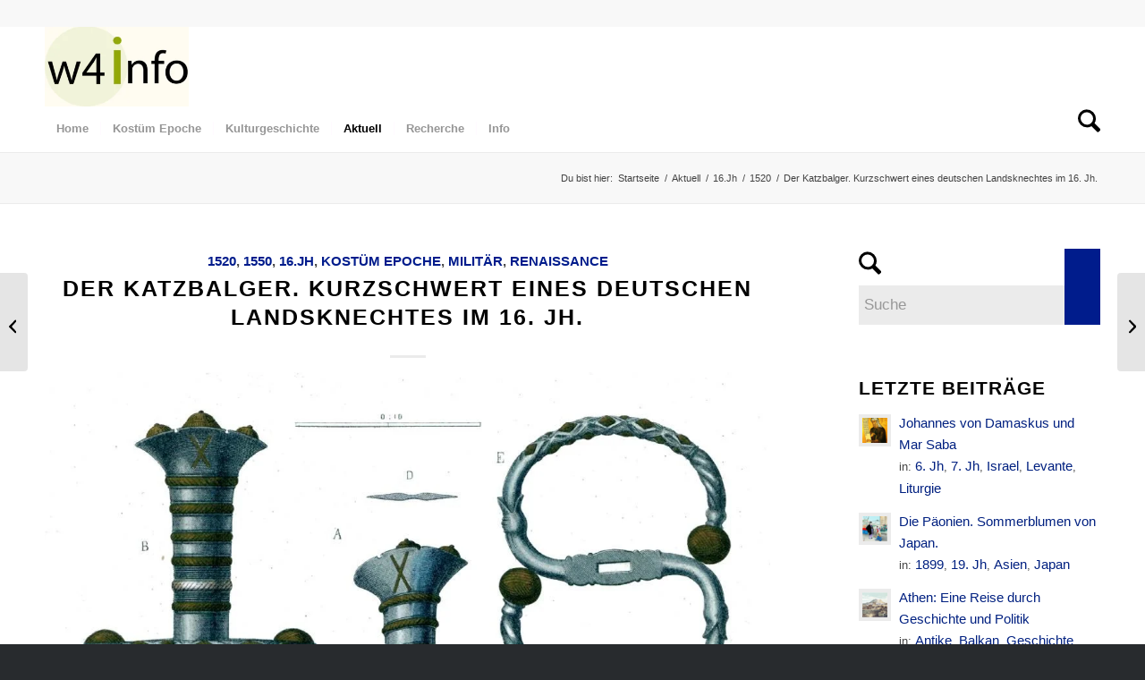

--- FILE ---
content_type: text/html; charset=UTF-8
request_url: https://world4.info/katzbalger/
body_size: 61670
content:
<!DOCTYPE html><html lang="de" class="html_stretched responsive av-preloader-disabled  html_header_top html_logo_left html_bottom_nav_header html_menu_left html_slim html_header_sticky html_header_shrinking html_header_topbar_active html_mobile_menu_phone html_header_searchicon html_content_align_center html_header_unstick_top_disabled html_header_stretch_disabled html_minimal_header html_elegant-blog html_av-overlay-full html_1019 html_av-submenu-clone html_entry_id_20270 av-cookies-consent-show-message-bar av-cookies-cookie-consent-enabled av-cookies-needs-opt-in av-cookies-essential-only av-cookies-user-needs-accept-button avia-cookie-check-browser-settings av-no-preview av-default-lightbox html_text_menu_active av-mobile-menu-switch-portrait"><head><script data-no-optimize="1">var litespeed_docref=sessionStorage.getItem("litespeed_docref");litespeed_docref&&(Object.defineProperty(document,"referrer",{get:function(){return litespeed_docref}}),sessionStorage.removeItem("litespeed_docref"));</script> <meta charset="UTF-8" /><meta name="viewport" content="width=device-width, initial-scale=1"><meta name='robots' content='index, follow, max-image-preview:large, max-snippet:-1, max-video-preview:-1' /> <script type="litespeed/javascript">function avia_cookie_check_sessionStorage(){var sessionBlocked=!1;try
{var test=sessionStorage.getItem('aviaCookieRefused')!=null}catch(e){sessionBlocked=!0}
var aviaCookieRefused=!sessionBlocked?sessionStorage.getItem('aviaCookieRefused'):null;var html=document.getElementsByTagName('html')[0];if(sessionBlocked||aviaCookieRefused){if(html.className.indexOf('av-cookies-session-refused')<0){html.className+=' av-cookies-session-refused'}}
if(sessionBlocked||aviaCookieRefused||document.cookie.match(/aviaCookieConsent/)){if(html.className.indexOf('av-cookies-user-silent-accept')>=0){html.className=html.className.replace(/\bav-cookies-user-silent-accept\b/g,'')}}}
avia_cookie_check_sessionStorage()</script> <title>Der Katzbalger. Kurzschwert eines deutschen Landsknechtes im 16. Jh.</title><meta name="description" content="Der Katzbalger. Kurzschwert eines deutschen Landsknechtes aus der ersten Hälfte des 16. Jahrhunderts. Landsknechte mit dem Zweihänder." /><link rel="canonical" href="https://world4.info/katzbalger/" /><meta property="og:locale" content="de_DE" /><meta property="og:type" content="article" /><meta property="og:title" content="Der Katzbalger. Kurzschwert eines deutschen Landsknechtes im 16. Jh." /><meta property="og:description" content="Der Katzbalger. Kurzschwert eines deutschen Landsknechtes aus der ersten Hälfte des 16. Jahrhunderts. Landsknechte mit dem Zweihänder." /><meta property="og:url" content="https://world4.info/katzbalger/" /><meta property="og:site_name" content="MODEN &amp; HISTORIE" /><meta property="article:published_time" content="2019-06-05T23:50:55+00:00" /><meta property="og:image" content="https://world4.info/wp-content/uploads/2024/03/logo-w4i-w.png" /><meta property="og:image:width" content="708" /><meta property="og:image:height" content="397" /><meta property="og:image:type" content="image/png" /><meta name="author" content="world4.info" /><meta name="twitter:card" content="summary_large_image" /><meta name="twitter:label1" content="Verfasst von" /><meta name="twitter:data1" content="world4.info" /><meta name="twitter:label2" content="Geschätzte Lesezeit" /><meta name="twitter:data2" content="2 Minuten" /> <script type="application/ld+json" class="yoast-schema-graph">{"@context":"https://schema.org","@graph":[{"@type":"Article","@id":"https://world4.info/katzbalger/#article","isPartOf":{"@id":"https://world4.info/katzbalger/"},"author":{"name":"world4.info","@id":"https://world4.info/#/schema/person/1d662c22b6e6b946aacb95aa30912c39"},"headline":"Der Katzbalger. Kurzschwert eines deutschen Landsknechtes im 16. Jh.","datePublished":"2019-06-05T23:50:55+00:00","mainEntityOfPage":{"@id":"https://world4.info/katzbalger/"},"wordCount":350,"commentCount":0,"publisher":{"@id":"https://world4.info/#/schema/person/1d662c22b6e6b946aacb95aa30912c39"},"image":{"@id":"https://world4.info/katzbalger/#primaryimage"},"thumbnailUrl":"","keywords":["Hefner-Alteneck","Soldat der Renaissance","Waffen"],"articleSection":["1520","1550","16.Jh","Kostüm Epoche","Militär","Renaissance"],"inLanguage":"de","potentialAction":[{"@type":"CommentAction","name":"Comment","target":["https://world4.info/katzbalger/#respond"]}]},{"@type":"WebPage","@id":"https://world4.info/katzbalger/","url":"https://world4.info/katzbalger/","name":"Der Katzbalger. Kurzschwert eines deutschen Landsknechtes im 16. Jh.","isPartOf":{"@id":"https://world4.info/#website"},"primaryImageOfPage":{"@id":"https://world4.info/katzbalger/#primaryimage"},"image":{"@id":"https://world4.info/katzbalger/#primaryimage"},"thumbnailUrl":"","datePublished":"2019-06-05T23:50:55+00:00","description":"Der Katzbalger. Kurzschwert eines deutschen Landsknechtes aus der ersten Hälfte des 16. Jahrhunderts. Landsknechte mit dem Zweihänder.","breadcrumb":{"@id":"https://world4.info/katzbalger/#breadcrumb"},"inLanguage":"de","potentialAction":[{"@type":"ReadAction","target":["https://world4.info/katzbalger/"]}]},{"@type":"ImageObject","inLanguage":"de","@id":"https://world4.info/katzbalger/#primaryimage","url":"","contentUrl":""},{"@type":"BreadcrumbList","@id":"https://world4.info/katzbalger/#breadcrumb","itemListElement":[{"@type":"ListItem","position":1,"name":"Startseite","item":"https://world4.info/"},{"@type":"ListItem","position":2,"name":"Aktuell","item":"https://world4.info/aktuell/"},{"@type":"ListItem","position":3,"name":"Der Katzbalger. Kurzschwert eines deutschen Landsknechtes im 16. Jh."}]},{"@type":"WebSite","@id":"https://world4.info/#website","url":"https://world4.info/","name":"MODEN & HISTORIE","description":"Kostüm - Folklore - Kulturgeschichte","publisher":{"@id":"https://world4.info/#/schema/person/1d662c22b6e6b946aacb95aa30912c39"},"alternateName":"world4 info","potentialAction":[{"@type":"SearchAction","target":{"@type":"EntryPoint","urlTemplate":"https://world4.info/?s={search_term_string}"},"query-input":{"@type":"PropertyValueSpecification","valueRequired":true,"valueName":"search_term_string"}}],"inLanguage":"de"},{"@type":["Person","Organization"],"@id":"https://world4.info/#/schema/person/1d662c22b6e6b946aacb95aa30912c39","name":"world4.info","image":{"@type":"ImageObject","inLanguage":"de","@id":"https://world4.info/#/schema/person/image/","url":"https://world4.info/wp-content/uploads/2024/03/logo-w4i.png","contentUrl":"https://world4.info/wp-content/uploads/2024/03/logo-w4i.png","width":708,"height":397,"caption":"world4.info"},"logo":{"@id":"https://world4.info/#/schema/person/image/"},"sameAs":["https://world4.info"]}]}</script> <style id='wp-img-auto-sizes-contain-inline-css' type='text/css'>img:is([sizes=auto i],[sizes^="auto," i]){contain-intrinsic-size:3000px 1500px}
/*# sourceURL=wp-img-auto-sizes-contain-inline-css */</style><style id="litespeed-ccss">.wp-block-image img{box-sizing:border-box;height:auto;max-width:100%;vertical-align:bottom}ul{box-sizing:border-box}.entry-content{counter-reset:footnotes}:root{--wp--preset--font-size--normal:16px;--wp--preset--font-size--huge:42px}*{-moz-box-sizing:border-box;-webkit-box-sizing:border-box}input[type=submit],.button{-webkit-appearance:none}#top input[type=search]{-webkit-appearance:none}.avia-arrow{-webkit-transform:rotate(45deg)}.content,.sidebar{-webkit-box-sizing:content-box;-moz-box-sizing:content-box}#top .avia-post-nav{-webkit-transform:translate3d(0,0,0)}.header_bg{filter:alpha(opacity=95)}.av_minimal_header .header_bg{filter:alpha(opacity=100)}@media only screen and (min-width:768px) and (max-width:989px){.responsive #top .header_bg{filter:alpha(opacity=100)}}@media only screen and (max-width:767px){.responsive #top .header_bg{filter:alpha(opacity=1)}}.special-heading-inner-border{filter:alpha(opacity=15)}html{min-width:910px}html.responsive{min-width:0}.container{position:relative;width:100%;margin:0 auto;padding:0 50px;clear:both}.inner-container{position:relative;height:100%;width:100%}.container_wrap{clear:both;position:relative;border-top-style:solid;border-top-width:1px}.units{float:left;display:inline;margin-left:50px;position:relative;z-index:1;min-height:1px}#wrap_all{width:100%;position:static;z-index:2;overflow:hidden}body .units.alpha{margin-left:0;clear:left}body .units.alpha{width:100%}.container .av-content-small.units{width:73%}.container{max-width:1010px}@media only screen and (min-width:768px) and (max-width:989px){.responsive #top{overflow-x:hidden}.responsive .container{max-width:782px}}@media only screen and (max-width:767px){.responsive #top{overflow-x:hidden}.responsive #top #wrap_all .container{width:85%;max-width:85%;margin:0 auto;padding-left:0;padding-right:0;float:none}.responsive .units{margin:0}.responsive #top .container .av-content-small{margin:0;margin-bottom:20px;width:100%}}.container:after{content:"20";display:block;height:0;clear:both;visibility:hidden}.clearfix:before,.clearfix:after,.widget:before,.widget:after{content:'20';display:block;overflow:hidden;visibility:hidden;width:0;height:0}.clearfix:after{clear:both}.clearfix{zoom:1}html,body,div,span,h1,h3,p,a,img,ins,strong,ul,li,form,label,article,aside,figure,header,nav,section{margin:0;padding:0;border:0;font-size:100%;font:inherit;vertical-align:baseline}body figure{margin:0}article,aside,figure,header,nav,section{display:block}body{line-height:1em}ul{list-style:none}*{box-sizing:border-box}html.responsive,.responsive body{overflow-x:hidden}body{font:13px/1.65em "HelveticaNeue","Helvetica Neue",Helvetica,Arial,sans-serif;color:#444;-webkit-text-size-adjust:100%}h1,h3{font-weight:600}h1{font-size:34px;line-height:1.1em;margin-bottom:14px}h3{font-size:20px;line-height:1.1em;margin-bottom:8px}p{margin:.85em 0}strong{font-weight:700}a{text-decoration:none;outline:0;max-width:100%;max-width:none}a:visited{outline:0;text-decoration:underline}#top .avia_hidden_link_text{display:none}ul{margin-bottom:20px}ul{list-style:none outside;margin-left:7px}ul ul{margin:4px 0 5px 30px}ul ul li{margin-bottom:6px}img,a img{border:none;padding:0;margin:0;display:inline-block;max-width:100%;height:auto}input[type=submit],.button{padding:9px 22px;border:none;-webkit-appearance:none;border-radius:0}[data-av_icon]:before{-webkit-font-smoothing:antialiased;-moz-osx-font-smoothing:grayscale;font-weight:400;content:attr(data-av_icon);speak:never}#top form{margin-bottom:20px}#top input[type=search]{-webkit-appearance:none;border:1px solid #e1e1e1;padding:8px 6px;outline:none;font:1em "HelveticaNeue","Helvetica Neue",Helvetica,Arial,sans-serif;color:#777;margin:0;width:100%;display:block;margin-bottom:20px;background:#fff;border-radius:0}#top label{font-weight:700;font-size:.92em}#top input[type=checkbox]{display:inline}#top label span{font-weight:400;font-size:13px;color:#444}.hidden{position:absolute;top:0;visibility:hidden}#header{position:relative;z-index:501;width:100%;background:0 0}#header_main .container,.main_menu ul:first-child>li a{height:88px;line-height:88px}.html_header_top.html_header_sticky #main{padding-top:88px}.html_header_top.html_header_sticky #header{position:fixed}.html_header_top.html_header_sticky.html_bottom_nav_header #main{padding-top:140px}.html_header_top #top .av_menu_left .main_menu{left:0;right:auto}.html_header_top .av_bottom_nav_header #header_main_alternate .main_menu ul:first-child>li>a{height:50px;line-height:50px}.html_header_top.html_bottom_nav_header #header_main{z-index:3}.html_header_top.html_bottom_nav_header #header_main_alternate .main_menu{clear:both;position:relative;line-height:40px;height:100%;width:100%;float:left}.html_header_top.html_bottom_nav_header #header_main_alternate .main_menu>div,.html_header_top.html_bottom_nav_header #header_main_alternate .main_menu ul:first-child{width:100%;height:50px}.html_header_top.html_bottom_nav_header #header_main_alternate .main_menu .menu-item-search-dropdown{float:right}#header_main_alternate{z-index:2}#header #header_main_alternate .container{max-height:none;height:auto}#header_main_alternate .main_menu .menu li ul ul{left:207px}#header_main_alternate .avia_mega_div{right:auto;left:0}.html_header_top.html_header_topbar_active.html_header_sticky #top #main{padding-top:119px}.html_header_top.html_header_topbar_active.html_header_sticky.html_bottom_nav_header #top #main{padding-top:170px}#header_meta{border-top:none;z-index:10;min-height:30px;border-bottom-style:solid;border-bottom-width:1px;margin-bottom:-1px}#header_meta .container{min-height:30px}#header_main{border-bottom-width:1px;border-bottom-style:solid;z-index:1}.header_bg{position:absolute;top:0;left:0;width:100%;height:100%;opacity:.95;z-index:0;-webkit-perspective:1000px;-webkit-backface-visibility:hidden}.av_minimal_header .header_bg{opacity:1}.av_minimal_header #header_main,.av_minimal_header #header_meta{border:none}.av_minimal_header .avia-menu-fx{display:none}#top #header.av_minimal_header .main_menu ul:first-child>li>ul,#top #header.av_minimal_header .main_menu .avia_mega_div>.sub-menu{border-top:none}.av_minimal_header #header_main .container,.av_minimal_header .main_menu ul:first-child>li a{height:90px;line-height:90px}.av_minimal_header #header_main_alternate{border:none}.av_seperator_small_border .av-main-nav>li>a>.avia-menu-text{border-left-style:solid;border-left-width:1px;padding-left:13px;margin-left:-13px}.av_seperator_small_border .av-main-nav>li:first-child>a>.avia-menu-text{border-left:none}.html_header_top #top .av_menu_left .main_menu .menu li ul ul{left:207px}.av-hamburger{padding:0;display:inline-block;font:inherit;color:inherit;text-transform:none;background-color:transparent;border:0;margin:0;overflow:visible}.av-hamburger-box{width:35px;height:24px;display:inline-block;position:relative}.av-hamburger-inner{display:block;top:50%;margin-top:-2px}.av-hamburger-inner,.av-hamburger-inner:before,.av-hamburger-inner:after{width:40px;height:3px;background-color:#000;border-radius:3px;position:absolute}.av-hamburger-inner:before,.av-hamburger-inner:after{content:"";display:block}.av-hamburger-inner:before{top:-10px}.av-hamburger-inner:after{bottom:-10px}.av-burger-menu-main{display:none}.av-burger-menu-main a{padding-left:10px}.av-hamburger strong{display:none}.av-hamburger-box{height:8px}.av-hamburger-inner,.av-hamburger-inner:before,.av-hamburger-inner:after{width:100%}div .logo{float:left;position:absolute;left:0;z-index:1}.logo,.logo a{overflow:hidden;position:relative;display:block;height:100%}.logo img{padding:0;display:block;width:auto;height:auto;max-height:100%;image-rendering:auto;position:relative;z-index:2;height:100%;height:auto}.main_menu{clear:none;position:absolute;z-index:100;line-height:30px;height:100%;margin:0;right:0}.av-main-nav-wrap{float:left;position:relative;z-index:3}.av-main-nav-wrap ul{margin:0;padding:0}.av-main-nav{z-index:110;position:relative}.av-main-nav ul{display:none;margin-left:0;left:0;position:absolute;top:100%;width:208px;z-index:2;padding:0;box-shadow:0 8px 15px rgba(0,0,0,.1);margin-top:-1px}.av-main-nav ul li{margin:0;padding:0;width:100%}.av-main-nav ul li a{border-right-style:solid;border-right-width:1px;border-left-style:solid;border-left-width:1px}.av-main-nav ul li:last-child>a{border-bottom-style:solid;border-bottom-width:1px}.av-main-nav li{float:left;position:relative;z-index:20}.av-main-nav>li{line-height:30px}.av-main-nav li a{max-width:none}.av-main-nav>li>a{display:block;text-decoration:none;padding:0 13px;font-weight:400;font-weight:600;font-size:13px}#top .av-main-nav ul a{width:100%;height:auto;float:left;text-align:left;line-height:23px;padding:8px 15px;font-size:12px;min-height:23px;max-width:none;text-decoration:none;font-family:inherit}#top .av-main-nav ul ul{left:-207px;top:0;margin:0;border-top-style:solid;border-top-width:1px;padding-top:0}.avia-menu-fx{position:absolute;bottom:-1px;height:2px;z-index:10;width:100%;left:0;opacity:0;visibility:hidden}.current-menu-item>a>.avia-menu-fx{opacity:1;visibility:visible}.avia-menu-fx .avia-arrow-wrap{height:10px;width:10px;position:absolute;top:-10px;left:50%;margin-left:-5px;overflow:hidden;display:none;visibility:hidden}.current-menu-item>a>.avia-menu-fx>.avia-arrow-wrap{display:block}.avia-menu-fx .avia-arrow-wrap .avia-arrow{top:10px}.html_bottom_nav_header #top #menu-item-search>a{padding-right:0}.main_menu .avia-bullet{display:none}#top #header .mega_menu_title a{color:inherit;font-size:17px;line-height:1.1em;padding:0;margin:0;background:0 0;border:none}#header .avia_mega_div{display:none;margin:-1px 0 0;right:0;position:absolute;top:100%;z-index:2;box-shadow:0 32px 60px rgba(0,0,0,.1);overflow:hidden;padding:1px 0 0;text-align:left}#header.av_minimal_header .avia_mega_div{margin:0;border-top-style:solid;border-top-width:1px}#header.av_minimal_header .avia_mega_div .units{border-right:none}#header .avia_mega_div .units{padding:0 14px 0 15px;margin:0;border-right-style:dotted;border-right-width:1px}#top #header .avia_mega_div ul,#top #header .avia_mega_div li{position:relative;display:block;top:auto;left:auto;height:auto}#top #header .avia_mega_div .sub-menu{overflow:hidden;width:100%;box-shadow:none;border-style:none;border-width:0;position:relative;top:0;display:block;left:0;clear:both}#top #header .avia_mega_div>.sub-menu{display:table;padding:20px 30px 30px;border-top-style:solid;border-top-width:2px}#top #header .avia_mega_div>.sub-menu.avia_mega_hr{padding-top:30px}#top #header .avia_mega_div>.sub-menu>li{display:table-cell;float:none;padding-top:10px;padding-bottom:0;vertical-align:top}#top #header .avia_mega_div>.sub-menu.avia_mega_hr{border-top-width:1px;border-top-style:dashed}#top #header .avia_mega_div>.sub-menu>li>ul{padding:0}#top #header .avia_mega_div>.sub-menu>li>ul li{display:block;float:none;padding:0;margin:0;list-style-type:circle;list-style-position:inside}#top #header .avia_mega_div>.sub-menu>li>ul ul li{margin-left:15px}#top #header .avia_mega_div>.sub-menu>li>ul>li a{width:auto;float:none;display:block;border:none;padding:3px 12px;font-weight:400;height:auto;line-height:23px}#header .avia_mega_div .avia_mega_menu_columns_first{padding-left:0}#header .avia_mega_div .avia_mega_menu_columns_last{padding-right:0;border-right-style:none;border-right-width:0}.avia-bullet{display:block;position:absolute;height:0;width:0;top:51%;margin-top:-3px;left:-3px;border-top:3px solid transparent!important;border-bottom:3px solid transparent!important;border-left:3px solid green}.avia_mega_div .avia-bullet{margin-top:12px;left:3px;display:block;top:0}#header .mega_menu_title{margin-bottom:8px;font-size:17px;line-height:1.1em;font-weight:600;display:block}.av-menu-button>a .avia-menu-fx{display:none}#top #menu-item-search{z-index:100}#top .menu-item-search-dropdown>a,#searchform #searchsubmit,.iconfont{font-size:17px}#top #menu-item-search.menu-item-search-dropdown>a{border-left:none}.avia-arrow{height:10px;width:10px;position:absolute;top:-6px;left:50%;margin-left:-5px;transform:rotate(45deg);border-width:1px;border-style:solid;visibility:hidden}#top #searchform{margin:0;padding:0}#top #searchform>div{position:relative;max-width:300px}#top .widget #searchform>div{margin:0;max-width:100%}#top #s{width:100%;position:relative;padding:11px 47px 11px 5px;z-index:1;margin:0;box-shadow:none}#top #searchsubmit{width:40px;height:100%;line-height:40px;padding:0;position:absolute;right:0;top:0;z-index:2;margin:0;border-radius:0;min-width:40px}.title_container{position:relative}#top .title_container .container{padding-top:10px;padding-bottom:10px;min-height:56px}.title_container .breadcrumb{z-index:10;line-height:15px;font-size:11px;position:absolute;right:50px;top:50%;margin-top:-7px}.breadcrumb a{text-decoration:none}.breadcrumb-trail .trail-before,.breadcrumb-trail .trail-end,.breadcrumb-trail .sep,.breadcrumb-trail a{display:block;float:left;padding:0 3px}.breadcrumb-trail span{display:inline;padding:0;float:none}.breadcrumb .sep{display:block;overflow:hidden;width:8px}.content,.sidebar{padding-top:50px;padding-bottom:50px;box-sizing:content-box;min-height:1px;z-index:1}#top #main .sidebar{border-left-style:solid;border-left-width:1px;margin-left:0;float:none;width:auto;overflow:hidden;display:block;clear:none}.inner_sidebar{margin-left:50px}.content{border-right-style:solid;border-right-width:1px;margin-right:-1px}.content .entry-content-wrapper{padding-right:50px}.container .minor-meta{font-size:.9em}.post{clear:both;width:100%;float:left;position:relative}.small-preview .iconfont{font-size:23px;position:absolute;left:0;right:0;top:0;bottom:0;z-index:1}.entry-content-wrapper .post-title{font-size:21px;line-height:1.3em}#top .avia-post-nav{position:fixed;height:110px;top:50%;background:#aaa;background:rgba(0,0,0,.1);color:#fff;margin-top:-55px;padding:15px;text-decoration:none;z-index:501;transform:translate3d(0,0,0)}.avia-post-nav .label{position:absolute;top:50%;height:22px;line-height:22px;margin-top:-11px;font-size:24px}.avia-post-prev{left:0;border-top-right-radius:4px;border-bottom-right-radius:4px}.avia-post-prev .label{left:10px}.avia-post-next{right:0;border-top-left-radius:4px;border-bottom-left-radius:4px}.avia-post-next .label{right:10px}.avia-post-nav .entry-info{display:block;height:80px;width:220px;display:table}.avia-post-next .entry-info{margin:0 20px 0 1px}.avia-post-prev .entry-info{margin:0 1px 0 20px}.avia-post-nav .entry-info span{display:table-cell;vertical-align:middle;font-size:13px;line-height:1.65em}.avia-post-nav .entry-info-wrap{width:1px;overflow:hidden;display:block}.sidebar_shadow#top #main .sidebar,.sidebar_shadow .content{border-left:none;border-right:none}.widgettitle{font-weight:600;text-transform:uppercase;letter-spacing:1px;font-size:1.1em}.widget{clear:both;position:relative;padding:30px 0;float:none}#top .widget ul{padding:0;margin:0;width:100%;float:left}.widget li{clear:both}#scroll-top-link{position:fixed;border-radius:2px;height:50px;width:50px;line-height:50px;text-decoration:none;text-align:center;opacity:0;right:50px;bottom:50px;z-index:1030;visibility:hidden}#socket .avia-bullet,#socket .avia-menu-fx{display:none}@media only screen and (max-width:1024px){#top .header_color .header_bg,#top .main_color,#top .alternate_color{background-attachment:scroll}}@media only screen and (max-width:989px){.responsive #top .avia-post-prev{left:0}.responsive #top .avia-post-next{right:0}.responsive .avia-cookie-consent-button{margin:.5em}}@media only screen and (min-width:768px) and (max-width:989px){.responsive .main_menu ul:first-child>li>a{padding:0 10px}.responsive #top .header_bg{opacity:1}.responsive #main .container_wrap:first-child{border-top:none}.responsive .logo{float:left}.responsive .logo img{margin:0}}@media only screen and (max-width:767px){.responsive .template-blog .blog-meta,.responsive .post_author_timeline,.responsive #top #main .sidebar{display:none}.responsive .content .entry-content-wrapper{padding:0}.responsive .content{border:none}.responsive #top .avia-post-nav{display:none}.responsive .title_container .breadcrumb{left:-2px}.responsive #top #wrap_all #header{position:relative;width:100%;float:none;height:auto;margin:0!important;opacity:1;min-height:0}.responsive #top #main{padding-top:0!important;margin:0}.responsive #top #main .container_wrap:first-child{border-top:none}.responsive #top .logo{position:static;display:table;height:80px!important;float:none;padding:0;border:none;width:80%}.responsive .logo a{display:table-cell;vertical-align:middle}.responsive .logo img{height:auto!important;width:auto;max-width:100%;display:block;max-height:80px}.responsive #header_main .container{height:auto!important}.responsive #top .header_bg{opacity:1}.responsive .logo img{margin:0}.responsive .av-burger-menu-main{display:block}.responsive #top #wrap_all .main_menu{top:0;height:80px;left:auto;right:0;display:block;position:absolute}.responsive .main_menu ul:first-child>li a{height:80px;line-height:80px}.responsive #top .av-main-nav .menu-item{display:none}.responsive #top .av-main-nav .menu-item-avia-special{display:block}.responsive #top #wrap_all .menu-item-search-dropdown>a{font-size:24px}.responsive #header_main_alternate{display:none}.responsive #top #wrap_all .av-logo-container{height:80px;line-height:80px}.responsive #top #wrap_all .av-logo-container{padding:0}.responsive #top #header .av-main-nav>li>a{background:0 0;color:inherit}.widget li{line-height:1.8em;font-size:15px}.responsive #scroll-top-link{display:none}}.template-blog .blog-meta{float:left;margin-right:50px}.single-small .post_author_timeline{position:absolute;top:0;left:40px;width:1px;height:100%;border-right-width:1px;border-right-style:dashed}.single-post .post_author_timeline{display:none}.small-preview{width:81px;height:81px;overflow:hidden;border-radius:4px;float:left;margin:6px 0 0;position:relative;text-align:center;line-height:81px;position:relative;z-index:4;display:block}.html_elegant-blog #top .post-entry .post-title{text-align:center;font-size:30px;text-transform:uppercase;padding:0 0 15px;letter-spacing:2px;line-height:1.3em;margin-bottom:10px}.html_elegant-blog #top .post-entry .blog-categories{text-align:center;display:block;font-weight:700;position:relative}.html_elegant-blog #top .post-entry .minor-meta{text-transform:uppercase}.html_elegant-blog .av-vertical-delimiter{display:block;margin:0 auto;width:40px;border-top-width:3px;border-top-style:solid;padding-bottom:16px}.html_elegant-blog .single-small .post_author_timeline{border-right-style:solid}#top .av-blog-meta-category-disabled .minor-meta.blog-categories{display:none}.avia-button{color:#777;border-color:#e1e1e1;background-color:#f8f8f8}body div .avia-button{border-radius:3px;padding:10px;font-size:12px;text-decoration:none;display:inline-block;border-bottom-style:solid;border-bottom-width:1px;margin:3px 0;line-height:1.2em;position:relative;font-weight:400;text-align:center;max-width:100%}#reply-title{font-weight:600;letter-spacing:1px}.comment_meta_container{clear:both;float:none}#reply-title{display:none}.template-blog .post .entry-content-wrapper{overflow:hidden}.av-special-heading{width:100%;clear:both;display:block;margin-top:50px;position:relative}body .av-special-heading .av-special-heading-tag{padding:0;margin:0;float:left}.special-heading-border{position:relative;overflow:hidden}.av-special-heading-h3 .special-heading-border{height:1.9em}.special-heading-inner-border{display:block;width:100%;margin-left:15px;border-top-style:solid;border-top-width:1px;position:relative;top:50%;opacity:.15}.modern-quote .av-special-heading-tag{font-weight:300}body .av-special-heading.blockquote>*{white-space:normal;float:none}body .av-special-heading.blockquote .special-heading-border{display:none}.hr{clear:both;display:block;width:100%;height:25px;line-height:25px;position:relative;margin:30px 0;float:left}.hr-inner{width:100%;position:absolute;height:1px;left:0;top:50%;width:100%;margin-top:-1px;border-top-width:1px;border-top-style:solid}.hr-custom{margin:0;display:block;min-height:21px;height:auto;overflow:hidden;white-space:nowrap;width:100%;float:left}.hr-custom .hr-inner{display:inline-block;position:relative;vertical-align:middle}.hr-custom.hr-left{text-align:left}#top .tabcontainer{background:0 0}.tabcontainer{margin:30px 0;position:relative;width:100%;clear:both;overflow:hidden;background:0 0}.tab_inner_content{margin:11px 0;left:-200%;position:relative}.active_tab_content .tab_inner_content{left:0;position:relative}.sidebar_tab .tab_content{overflow:hidden;clear:none;left:-1px}.sidebar_tab_left .active_tab.tab{width:100.5%;border-right:none}.noborder_tabs.sidebar_tab_left .tab_content{border:none;box-shadow:-8px 0px 20px -10px rgba(0,0,0,.2);left:0;padding:0 0 0 30px}.noborder_tabs.sidebar_tab_left .tab{border-left:none}.noborder_tabs .tab:first-child{border-top:none}@media only screen and (max-width:767px){.responsive .tabcontainer{border-width:1px;border-style:solid;border-top:none;overflow:hidden}.responsive .tabcontainer .tab_content,.responsive .tabcontainer .tab{width:100%;max-width:100%;border-left:none;border-right:0;left:0;top:0;min-height:0!important}.responsive .tabcontainer .tab_content{border-bottom:none;padding:15px 30px;clear:both}}#top .av-toggle-switch{display:block;margin-bottom:10px;margin-top:10px;opacity:0;text-align:left}#top .av-toggle-switch input[type=checkbox]{display:none}#top .av-toggle-switch label{-webkit-touch-callout:none}#top .av-toggle-switch label .toggle-track{display:block;height:27px;width:54px;background:rgba(0,0,0,.08);border-radius:100px;position:relative;margin-right:15px;border:1px solid rgba(0,0,0,.15);clear:both;vertical-align:bottom;float:left}#top .av-toggle-switch .toggle-track:before{content:'';display:inline;height:25px;width:25px;background:#fff;border-radius:100px;position:absolute;top:0;right:0;box-shadow:rgba(0,0,0,.2) 0px 1px 1px 1px}#top .av-toggle-switch input[type=checkbox]:checked+.toggle-track:before{right:27px}#top .av-toggle-switch input[type=checkbox]:checked+.toggle-track{background:#5dceba}#top .av-toggle-switch .toggle-label-content{color:inherit;font-weight:700;display:block;overflow:hidden;font-size:inherit}#top .avia-cookie-consent-modal-buttons-wrap{text-align:center}.sidebar .widget:first-child{padding-top:0;border-top-style:none;border-top-width:0}#top .news-content{padding:7px 0 3px;line-height:1.7em;position:relative;overflow:hidden;font-size:.85em;display:block;clear:both;margin:0}#top .news-wrap{border:none;list-style-type:none;list-style-position:outside}#top .news-wrap li{border:none;background:0 0;text-indent:0}.news-link{display:block;position:relative;text-decoration:none;overflow:hidden;z-index:2}.news-thumb{margin-right:9px;padding:3px;float:left;margin-top:4px;border-style:solid;border-width:1px;height:36px;width:36px;display:block}.news-thumb img{width:28px;height:28px}#top .news-thumb img{display:block;float:left;border:none;padding:0;margin:0}.news-headline{overflow:hidden;font-weight:700;margin-top:2px;display:block}.news-time{font-weight:400;clear:both;font-size:.92em;display:block}:root{--enfold-socket-color-bg:#282b2e;--enfold-socket-color-bg2:#52565c;--enfold-socket-color-primary:#fff;--enfold-socket-color-secondary:#ebebeb;--enfold-socket-color-color:#e8e8e8;--enfold-socket-color-meta:#777;--enfold-socket-color-heading:#fff;--enfold-socket-color-border:#282b2e;--enfold-socket-color-constant-font:#282b2e;--enfold-socket-color-button-border:#ddd;--enfold-socket-color-button-border2:#c9c9c9;--enfold-socket-color-iconlist:#171a1d;--enfold-socket-color-timeline:#171a1d;--enfold-socket-color-timeline-date:#04070a;--enfold-socket-color-masonry:#41454b;--enfold-socket-color-stripe:#fff;--enfold-socket-color-stripe2:#fff;--enfold-socket-color-stripe2nd:#fcfcfc;--enfold-socket-color-button-font:#282b2e;--enfold-footer-color-bg:#35383c;--enfold-footer-color-bg2:#52565c;--enfold-footer-color-primary:#fff;--enfold-footer-color-secondary:#ebebeb;--enfold-footer-color-color:#e8e8e8;--enfold-footer-color-meta:#777;--enfold-footer-color-heading:#fff;--enfold-footer-color-border:#35383c;--enfold-footer-color-constant-font:#35383c;--enfold-footer-color-button-border:#ddd;--enfold-footer-color-button-border2:#c9c9c9;--enfold-footer-color-iconlist:#24272b;--enfold-footer-color-timeline:#24272b;--enfold-footer-color-timeline-date:#010408;--enfold-footer-color-masonry:#41454b;--enfold-footer-color-stripe:#fff;--enfold-footer-color-stripe2:#fff;--enfold-footer-color-stripe2nd:#fcfcfc;--enfold-footer-color-button-font:#35383c;--enfold-alternate-color-bg:#f8f8f8;--enfold-alternate-color-bg2:#fff;--enfold-alternate-color-primary:#000;--enfold-alternate-color-secondary:#9cc3df;--enfold-alternate-color-color:#999;--enfold-alternate-color-meta:#919191;--enfold-alternate-color-heading:#222;--enfold-alternate-color-border:#ebebeb;--enfold-alternate-color-constant-font:#fff;--enfold-alternate-color-button-border:#000;--enfold-alternate-color-button-border2:#7aa1bd;--enfold-alternate-color-iconlist:#dadada;--enfold-alternate-color-timeline:#dadada;--enfold-alternate-color-timeline-date:#a7a7a7;--enfold-alternate-color-masonry:#eee;--enfold-alternate-color-stripe:#222;--enfold-alternate-color-stripe2:#111;--enfold-alternate-color-stripe2nd:#add4ef;--enfold-alternate-color-button-font:#fff;--enfold-main-color-bg:#fff;--enfold-main-color-bg2:#ebebeb;--enfold-main-color-primary:#000d4f;--enfold-main-color-secondary:#b9edba;--enfold-main-color-color:#000;--enfold-main-color-meta:#454545;--enfold-main-color-heading:#5c5c5c;--enfold-main-color-border:#ebebeb;--enfold-main-color-constant-font:#fff;--enfold-main-color-button-border:#000b2d;--enfold-main-color-button-border2:#97cb98;--enfold-main-color-iconlist:#dadada;--enfold-main-color-timeline:#dadada;--enfold-main-color-timeline-date:#a7a7a7;--enfold-main-color-masonry:#dadada;--enfold-main-color-stripe:#222f6f;--enfold-main-color-stripe2:#111e5f;--enfold-main-color-stripe2nd:#cafecb;--enfold-main-color-button-font:#fff;--enfold-header-color-bg:#fff;--enfold-header-color-bg2:#f8f8f8;--enfold-header-color-primary:#003b63;--enfold-header-color-secondary:#9cc3df;--enfold-header-color-color:#000;--enfold-header-color-meta:#969696;--enfold-header-color-heading:#000;--enfold-header-color-border:#fffaff;--enfold-header-color-constant-font:#fff;--enfold-header-color-button-border:#001941;--enfold-header-color-button-border2:#7aa1bd;--enfold-header-color-iconlist:#eee9ee;--enfold-header-color-timeline:#eee9ee;--enfold-header-color-timeline-date:#bbb6bb;--enfold-header-color-masonry:#e7e7e7;--enfold-header-color-stripe:#225d85;--enfold-header-color-stripe2:#114c74;--enfold-header-color-stripe2nd:#add4ef;--enfold-header-color-button-font:#fff;--enfold-header_burger_color:inherit;--enfold-header_replacement_menu_color:inherit;--enfold-header_replacement_menu_hover_color:inherit;--enfold-font-family-theme-body:"HelveticaNeue","Helvetica Neue",Helvetica,Arial,sans-serif;--enfold-font-size-theme-content:13px;--enfold-font-size-theme-h1:34px;--enfold-font-size-theme-h2:28px;--enfold-font-size-theme-h3:20px;--enfold-font-size-theme-h4:18px;--enfold-font-size-theme-h5:16px;--enfold-font-size-theme-h6:14px}.socket_color span{border-color:var(--enfold-socket-color-border)}.socket_color .avia-menu-fx,.socket_color .avia-menu-fx .avia-arrow{background-color:var(--enfold-socket-color-primary);color:var(--enfold-socket-color-constant-font);border-color:var(--enfold-socket-color-button-border)}.socket_color .avia-bullet{border-color:var(--enfold-socket-color-primary)}html,#scroll-top-link{background-color:var(--enfold-socket-color-bg)}#scroll-top-link{color:var(--enfold-socket-color-color);border:1px solid var(--enfold-socket-color-border)}.alternate_color,.alternate_color div,.alternate_color span,.alternate_color a{border-color:var(--enfold-alternate-color-border)}.alternate_color{background-color:var(--enfold-alternate-color-bg);color:var(--enfold-alternate-color-color)}.alternate_color a{color:var(--enfold-alternate-color-primary)}.alternate_color .breadcrumb,.alternate_color .breadcrumb a{color:var(--enfold-alternate-color-color)}.main_color,.main_color div,.main_color header,.main_color main,.main_color aside,.main_color article,.main_color section,.main_color span,.main_color h1,.main_color h3,.main_color p,.main_color a,.main_color img,.main_color ins,.main_color ul,.main_color li,.main_color form,.main_color label,.main_color article,.main_color aside,.main_color figure,.main_color header,.main_color section{border-color:var(--enfold-main-color-border)}.main_color .small-preview{background:var(--enfold-main-color-meta);color:var(--enfold-main-color-bg)}.main_color,.main_color .news-thumb,.main_color .post-format-icon{background-color:var(--enfold-main-color-bg);color:var(--enfold-main-color-color)}.main_color h1,.main_color h3,.main_color div .news-headline .news-title{color:var(--enfold-main-color-heading)}.main_color .sidebar,.main_color .sidebar a,.main_color .minor-meta,.main_color .minor-meta a,.main_color .news-time{color:var(--enfold-main-color-meta)}.main_color .special-heading-inner-border{border-color:var(--enfold-main-color-color)}.main_color a,.html_elegant-blog #top .main_color .blog-categories a{color:var(--enfold-main-color-primary)}div .main_color .button,.main_color input[type=submit]{background-color:var(--enfold-main-color-primary);color:var(--enfold-main-color-constant-font);border-color:var(--enfold-main-color-button-border)}.main_color .news-thumb{background:var(--enfold-main-color-bg2)}#top .main_color .avia-color-theme-color-highlight{color:var(--enfold-main-color-button-font);border-color:var(--enfold-main-color-secondary);background-color:var(--enfold-main-color-secondary)}#top .main_color input[type=search]{border-color:var(--enfold-main-color-border);background-color:var(--enfold-main-color-bg2);color:var(--enfold-main-color-meta)}div .main_color .tabcontainer .active_tab_content,div .main_color .tabcontainer .active_tab{background-color:var(--enfold-main-color-bg2);color:var(--enfold-main-color-color)}#top .main_color .tabcontainer .tab.active_tab{color:var(--enfold-main-color-color)}.main_color .sidebar_tab,.main_color .tabcontainer .tab{color:var(--enfold-main-color-meta)}div .main_color .tabcontainer.noborder_tabs .active_tab_content,div .main_color .tabcontainer.noborder_tabs .active_tab{color:var(--enfold-main-color-color);background-color:var(--enfold-main-color-bg)}@media only screen and (max-width:767px){.responsive #top .main_color .tabcontainer .active_tab{background-color:var(--enfold-main-color-secondary);color:var(--enfold-main-color-constant-font)}.responsive #top .main_color .tabcontainer{border-color:var(--enfold-main-color-border)}.responsive #top .main_color .active_tab_content{background-color:var(--enfold-main-color-bg2)}}#main{border-color:var(--enfold-main-color-border)}.html_stretched #wrap_all{background-color:var(--enfold-main-color-bg)}.header_color,.header_color div,.header_color nav,.header_color span,.header_color a,.header_color img,.header_color strong,.header_color ul,.header_color li,.header_color nav{border-color:var(--enfold-header-color-border)}.header_color{background-color:var(--enfold-header-color-bg);color:var(--enfold-header-color-color)}.header_color .heading-color{color:var(--enfold-header-color-heading)}.header_color a,.header_color strong{color:var(--enfold-header-color-primary)}.header_color .avia-menu-fx,.header_color .avia-menu-fx .avia-arrow{background-color:var(--enfold-header-color-primary);color:var(--enfold-header-color-constant-font);border-color:var(--enfold-header-color-button-border)}.header_color .container_wrap_meta{background:var(--enfold-header-color-bg2)}.header_color .avia-bullet{border-color:var(--enfold-header-color-primary)}.html_header_top .header_color .main_menu ul:first-child>li>ul,.html_header_top #top .header_color .avia_mega_div>.sub-menu{border-top-color:var(--enfold-header-color-primary)}.header_color .header_bg,.header_color .main_menu ul ul,.header_color .main_menu .menu ul li a,.header_color .avia_mega_div{background-color:var(--enfold-header-color-bg);color:var(--enfold-header-color-meta)}.header_color .main_menu ul:first-child>li>a{color:var(--enfold-header-color-meta)}.header_color .main_menu ul:first-child>li.current-menu-item>a{color:var(--enfold-header-color-color)}.header_color#header .avia_mega_div>.sub-menu.avia_mega_hr{border-color:var(--enfold-header-color-border)}#main{background-color:var(--enfold-header-color-bg)}.header_color .av-hamburger-inner,.header_color .av-hamburger-inner:before,.header_color .av-hamburger-inner:after{background-color:var(--enfold-header-color-meta)}h1,h3,.av-special-font,.html_elegant-blog #top .minor-meta{font-family:'source serif pro',Helvetica,Arial,sans-serif}:root{--enfold-font-family-heading:'source serif pro',Helvetica,Arial,sans-serif}body.source_serif_pro{font-family:'source serif pro',Helvetica,Arial,sans-serif}:root{--enfold-font-family-body:'source serif pro',Helvetica,Arial,sans-serif}.container{width:100%}.container .av-content-small.units{width:73%}.responsive .container{max-width:100%}body#top #wrap_all .all_colors .widgettitle{color:#050505}#top .all_colors .widget a{color:#00183d;font-size:16px;font-weight:400}html #top .all_colors .widget a{color:#00183d;font-size:16px;font-weight:400}body#top .all_colors .widget a{color:#00183d;font-size:16px;font-weight:400}.current-menu-item>a>.avia-menu-fx{background-color:#a6b05d}#top #wrap_all .main_color h3{color:#525252;font-size:20px;line-height:1em;font-family:'source serif pro',Helvetica,Arial,sans-serif;font-weight:500}#top #wrap_all .all_colors h1{color:#000;background-color:#fff;font-size:25px;font-family:'verdana',Helvetica,Arial,sans-serif;font-weight:700}#top .all_colors p{font-size:17px}body#top{font-size:20px;font-family:'verdana',Helvetica,Arial,sans-serif}.av-inline-modal{padding:20px;border-radius:4px;min-width:250px;max-width:800px;margin:0 auto;position:relative;display:none;opacity:0}.av-inline-modal{max-height:80vh;overflow:auto}.av-inline-modal .avia-cookie-consent-modal-buttons-wrap{padding-bottom:10px}body{--wp--preset--color--black:#000;--wp--preset--color--cyan-bluish-gray:#abb8c3;--wp--preset--color--white:#fff;--wp--preset--color--pale-pink:#f78da7;--wp--preset--color--vivid-red:#cf2e2e;--wp--preset--color--luminous-vivid-orange:#ff6900;--wp--preset--color--luminous-vivid-amber:#fcb900;--wp--preset--color--light-green-cyan:#7bdcb5;--wp--preset--color--vivid-green-cyan:#00d084;--wp--preset--color--pale-cyan-blue:#8ed1fc;--wp--preset--color--vivid-cyan-blue:#0693e3;--wp--preset--color--vivid-purple:#9b51e0;--wp--preset--color--metallic-red:#b02b2c;--wp--preset--color--maximum-yellow-red:#edae44;--wp--preset--color--yellow-sun:#ee2;--wp--preset--color--palm-leaf:#83a846;--wp--preset--color--aero:#7bb0e7;--wp--preset--color--old-lavender:#745f7e;--wp--preset--color--steel-teal:#5f8789;--wp--preset--color--raspberry-pink:#d65799;--wp--preset--color--medium-turquoise:#4ecac2;--wp--preset--gradient--vivid-cyan-blue-to-vivid-purple:linear-gradient(135deg,rgba(6,147,227,1) 0%,#9b51e0 100%);--wp--preset--gradient--light-green-cyan-to-vivid-green-cyan:linear-gradient(135deg,#7adcb4 0%,#00d082 100%);--wp--preset--gradient--luminous-vivid-amber-to-luminous-vivid-orange:linear-gradient(135deg,rgba(252,185,0,1) 0%,rgba(255,105,0,1) 100%);--wp--preset--gradient--luminous-vivid-orange-to-vivid-red:linear-gradient(135deg,rgba(255,105,0,1) 0%,#cf2e2e 100%);--wp--preset--gradient--very-light-gray-to-cyan-bluish-gray:linear-gradient(135deg,#eee 0%,#a9b8c3 100%);--wp--preset--gradient--cool-to-warm-spectrum:linear-gradient(135deg,#4aeadc 0%,#9778d1 20%,#cf2aba 40%,#ee2c82 60%,#fb6962 80%,#fef84c 100%);--wp--preset--gradient--blush-light-purple:linear-gradient(135deg,#ffceec 0%,#9896f0 100%);--wp--preset--gradient--blush-bordeaux:linear-gradient(135deg,#fecda5 0%,#fe2d2d 50%,#6b003e 100%);--wp--preset--gradient--luminous-dusk:linear-gradient(135deg,#ffcb70 0%,#c751c0 50%,#4158d0 100%);--wp--preset--gradient--pale-ocean:linear-gradient(135deg,#fff5cb 0%,#b6e3d4 50%,#33a7b5 100%);--wp--preset--gradient--electric-grass:linear-gradient(135deg,#caf880 0%,#71ce7e 100%);--wp--preset--gradient--midnight:linear-gradient(135deg,#020381 0%,#2874fc 100%);--wp--preset--font-size--small:1rem;--wp--preset--font-size--medium:1.125rem;--wp--preset--font-size--large:1.75rem;--wp--preset--font-size--x-large:clamp(1.75rem,3vw,2.25rem);--wp--preset--spacing--20:.44rem;--wp--preset--spacing--30:.67rem;--wp--preset--spacing--40:1rem;--wp--preset--spacing--50:1.5rem;--wp--preset--spacing--60:2.25rem;--wp--preset--spacing--70:3.38rem;--wp--preset--spacing--80:5.06rem;--wp--preset--shadow--natural:6px 6px 9px rgba(0,0,0,.2);--wp--preset--shadow--deep:12px 12px 50px rgba(0,0,0,.4);--wp--preset--shadow--sharp:6px 6px 0px rgba(0,0,0,.2);--wp--preset--shadow--outlined:6px 6px 0px -3px rgba(255,255,255,1),6px 6px rgba(0,0,0,1);--wp--preset--shadow--crisp:6px 6px 0px rgba(0,0,0,1)}body{margin:0;--wp--style--global--content-size:800px;--wp--style--global--wide-size:1130px}body{padding-top:0;padding-right:0;padding-bottom:0;padding-left:0}#top .avia-font-entypo-fontello,body .avia-font-entypo-fontello,html body [data-av_iconfont='entypo-fontello']:before{font-family:'entypo-fontello'}#top .av-special-heading.av-av_heading-ab56c8a07edcd3c7f84612e8c0e56536{margin:10px 0 0;padding-bottom:10px}#top .hr.av-jhe1dyat-381e073337cc8512c616f9ce78cc22d9{margin-top:0;margin-bottom:0}.hr.av-jhe1dyat-381e073337cc8512c616f9ce78cc22d9 .hr-inner{width:100%}</style><link rel="preload" data-asynced="1" data-optimized="2" as="style" onload="this.onload=null;this.rel='stylesheet'" href="https://world4.info/wp-content/litespeed/ucss/aa5f6e89615a6487701c12417e824e81.css?ver=af730" /><script data-optimized="1" type="litespeed/javascript" data-src="https://world4.info/wp-content/plugins/litespeed-cache/assets/js/css_async.min.js"></script> <style id='wp-block-heading-inline-css' type='text/css'>h1:where(.wp-block-heading).has-background,h2:where(.wp-block-heading).has-background,h3:where(.wp-block-heading).has-background,h4:where(.wp-block-heading).has-background,h5:where(.wp-block-heading).has-background,h6:where(.wp-block-heading).has-background{padding:1.25em 2.375em}h1.has-text-align-left[style*=writing-mode]:where([style*=vertical-lr]),h1.has-text-align-right[style*=writing-mode]:where([style*=vertical-rl]),h2.has-text-align-left[style*=writing-mode]:where([style*=vertical-lr]),h2.has-text-align-right[style*=writing-mode]:where([style*=vertical-rl]),h3.has-text-align-left[style*=writing-mode]:where([style*=vertical-lr]),h3.has-text-align-right[style*=writing-mode]:where([style*=vertical-rl]),h4.has-text-align-left[style*=writing-mode]:where([style*=vertical-lr]),h4.has-text-align-right[style*=writing-mode]:where([style*=vertical-rl]),h5.has-text-align-left[style*=writing-mode]:where([style*=vertical-lr]),h5.has-text-align-right[style*=writing-mode]:where([style*=vertical-rl]),h6.has-text-align-left[style*=writing-mode]:where([style*=vertical-lr]),h6.has-text-align-right[style*=writing-mode]:where([style*=vertical-rl]){rotate:180deg}
/*# sourceURL=https://world4.info/wp-includes/blocks/heading/style.min.css */</style><style id='wp-block-image-inline-css' type='text/css'>.wp-block-image>a,.wp-block-image>figure>a{display:inline-block}.wp-block-image img{box-sizing:border-box;height:auto;max-width:100%;vertical-align:bottom}@media not (prefers-reduced-motion){.wp-block-image img.hide{visibility:hidden}.wp-block-image img.show{animation:show-content-image .4s}}.wp-block-image[style*=border-radius] img,.wp-block-image[style*=border-radius]>a{border-radius:inherit}.wp-block-image.has-custom-border img{box-sizing:border-box}.wp-block-image.aligncenter{text-align:center}.wp-block-image.alignfull>a,.wp-block-image.alignwide>a{width:100%}.wp-block-image.alignfull img,.wp-block-image.alignwide img{height:auto;width:100%}.wp-block-image .aligncenter,.wp-block-image .alignleft,.wp-block-image .alignright,.wp-block-image.aligncenter,.wp-block-image.alignleft,.wp-block-image.alignright{display:table}.wp-block-image .aligncenter>figcaption,.wp-block-image .alignleft>figcaption,.wp-block-image .alignright>figcaption,.wp-block-image.aligncenter>figcaption,.wp-block-image.alignleft>figcaption,.wp-block-image.alignright>figcaption{caption-side:bottom;display:table-caption}.wp-block-image .alignleft{float:left;margin:.5em 1em .5em 0}.wp-block-image .alignright{float:right;margin:.5em 0 .5em 1em}.wp-block-image .aligncenter{margin-left:auto;margin-right:auto}.wp-block-image :where(figcaption){margin-bottom:1em;margin-top:.5em}.wp-block-image.is-style-circle-mask img{border-radius:9999px}@supports ((-webkit-mask-image:none) or (mask-image:none)) or (-webkit-mask-image:none){.wp-block-image.is-style-circle-mask img{border-radius:0;-webkit-mask-image:url('data:image/svg+xml;utf8,<svg viewBox="0 0 100 100" xmlns="http://www.w3.org/2000/svg"><circle cx="50" cy="50" r="50"/></svg>');mask-image:url('data:image/svg+xml;utf8,<svg viewBox="0 0 100 100" xmlns="http://www.w3.org/2000/svg"><circle cx="50" cy="50" r="50"/></svg>');mask-mode:alpha;-webkit-mask-position:center;mask-position:center;-webkit-mask-repeat:no-repeat;mask-repeat:no-repeat;-webkit-mask-size:contain;mask-size:contain}}:root :where(.wp-block-image.is-style-rounded img,.wp-block-image .is-style-rounded img){border-radius:9999px}.wp-block-image figure{margin:0}.wp-lightbox-container{display:flex;flex-direction:column;position:relative}.wp-lightbox-container img{cursor:zoom-in}.wp-lightbox-container img:hover+button{opacity:1}.wp-lightbox-container button{align-items:center;backdrop-filter:blur(16px) saturate(180%);background-color:#5a5a5a40;border:none;border-radius:4px;cursor:zoom-in;display:flex;height:20px;justify-content:center;opacity:0;padding:0;position:absolute;right:16px;text-align:center;top:16px;width:20px;z-index:100}@media not (prefers-reduced-motion){.wp-lightbox-container button{transition:opacity .2s ease}}.wp-lightbox-container button:focus-visible{outline:3px auto #5a5a5a40;outline:3px auto -webkit-focus-ring-color;outline-offset:3px}.wp-lightbox-container button:hover{cursor:pointer;opacity:1}.wp-lightbox-container button:focus{opacity:1}.wp-lightbox-container button:focus,.wp-lightbox-container button:hover,.wp-lightbox-container button:not(:hover):not(:active):not(.has-background){background-color:#5a5a5a40;border:none}.wp-lightbox-overlay{box-sizing:border-box;cursor:zoom-out;height:100vh;left:0;overflow:hidden;position:fixed;top:0;visibility:hidden;width:100%;z-index:100000}.wp-lightbox-overlay .close-button{align-items:center;cursor:pointer;display:flex;justify-content:center;min-height:40px;min-width:40px;padding:0;position:absolute;right:calc(env(safe-area-inset-right) + 16px);top:calc(env(safe-area-inset-top) + 16px);z-index:5000000}.wp-lightbox-overlay .close-button:focus,.wp-lightbox-overlay .close-button:hover,.wp-lightbox-overlay .close-button:not(:hover):not(:active):not(.has-background){background:none;border:none}.wp-lightbox-overlay .lightbox-image-container{height:var(--wp--lightbox-container-height);left:50%;overflow:hidden;position:absolute;top:50%;transform:translate(-50%,-50%);transform-origin:top left;width:var(--wp--lightbox-container-width);z-index:9999999999}.wp-lightbox-overlay .wp-block-image{align-items:center;box-sizing:border-box;display:flex;height:100%;justify-content:center;margin:0;position:relative;transform-origin:0 0;width:100%;z-index:3000000}.wp-lightbox-overlay .wp-block-image img{height:var(--wp--lightbox-image-height);min-height:var(--wp--lightbox-image-height);min-width:var(--wp--lightbox-image-width);width:var(--wp--lightbox-image-width)}.wp-lightbox-overlay .wp-block-image figcaption{display:none}.wp-lightbox-overlay button{background:none;border:none}.wp-lightbox-overlay .scrim{background-color:#fff;height:100%;opacity:.9;position:absolute;width:100%;z-index:2000000}.wp-lightbox-overlay.active{visibility:visible}@media not (prefers-reduced-motion){.wp-lightbox-overlay.active{animation:turn-on-visibility .25s both}.wp-lightbox-overlay.active img{animation:turn-on-visibility .35s both}.wp-lightbox-overlay.show-closing-animation:not(.active){animation:turn-off-visibility .35s both}.wp-lightbox-overlay.show-closing-animation:not(.active) img{animation:turn-off-visibility .25s both}.wp-lightbox-overlay.zoom.active{animation:none;opacity:1;visibility:visible}.wp-lightbox-overlay.zoom.active .lightbox-image-container{animation:lightbox-zoom-in .4s}.wp-lightbox-overlay.zoom.active .lightbox-image-container img{animation:none}.wp-lightbox-overlay.zoom.active .scrim{animation:turn-on-visibility .4s forwards}.wp-lightbox-overlay.zoom.show-closing-animation:not(.active){animation:none}.wp-lightbox-overlay.zoom.show-closing-animation:not(.active) .lightbox-image-container{animation:lightbox-zoom-out .4s}.wp-lightbox-overlay.zoom.show-closing-animation:not(.active) .lightbox-image-container img{animation:none}.wp-lightbox-overlay.zoom.show-closing-animation:not(.active) .scrim{animation:turn-off-visibility .4s forwards}}@keyframes show-content-image{0%{visibility:hidden}99%{visibility:hidden}to{visibility:visible}}@keyframes turn-on-visibility{0%{opacity:0}to{opacity:1}}@keyframes turn-off-visibility{0%{opacity:1;visibility:visible}99%{opacity:0;visibility:visible}to{opacity:0;visibility:hidden}}@keyframes lightbox-zoom-in{0%{transform:translate(calc((-100vw + var(--wp--lightbox-scrollbar-width))/2 + var(--wp--lightbox-initial-left-position)),calc(-50vh + var(--wp--lightbox-initial-top-position))) scale(var(--wp--lightbox-scale))}to{transform:translate(-50%,-50%) scale(1)}}@keyframes lightbox-zoom-out{0%{transform:translate(-50%,-50%) scale(1);visibility:visible}99%{visibility:visible}to{transform:translate(calc((-100vw + var(--wp--lightbox-scrollbar-width))/2 + var(--wp--lightbox-initial-left-position)),calc(-50vh + var(--wp--lightbox-initial-top-position))) scale(var(--wp--lightbox-scale));visibility:hidden}}
/*# sourceURL=https://world4.info/wp-includes/blocks/image/style.min.css */</style><style id='wp-block-paragraph-inline-css' type='text/css'>.is-small-text{font-size:.875em}.is-regular-text{font-size:1em}.is-large-text{font-size:2.25em}.is-larger-text{font-size:3em}.has-drop-cap:not(:focus):first-letter{float:left;font-size:8.4em;font-style:normal;font-weight:100;line-height:.68;margin:.05em .1em 0 0;text-transform:uppercase}body.rtl .has-drop-cap:not(:focus):first-letter{float:none;margin-left:.1em}p.has-drop-cap.has-background{overflow:hidden}:root :where(p.has-background){padding:1.25em 2.375em}:where(p.has-text-color:not(.has-link-color)) a{color:inherit}p.has-text-align-left[style*="writing-mode:vertical-lr"],p.has-text-align-right[style*="writing-mode:vertical-rl"]{rotate:180deg}
/*# sourceURL=https://world4.info/wp-includes/blocks/paragraph/style.min.css */</style><style id='global-styles-inline-css' type='text/css'>:root{--wp--preset--aspect-ratio--square: 1;--wp--preset--aspect-ratio--4-3: 4/3;--wp--preset--aspect-ratio--3-4: 3/4;--wp--preset--aspect-ratio--3-2: 3/2;--wp--preset--aspect-ratio--2-3: 2/3;--wp--preset--aspect-ratio--16-9: 16/9;--wp--preset--aspect-ratio--9-16: 9/16;--wp--preset--color--black: #000000;--wp--preset--color--cyan-bluish-gray: #abb8c3;--wp--preset--color--white: #ffffff;--wp--preset--color--pale-pink: #f78da7;--wp--preset--color--vivid-red: #cf2e2e;--wp--preset--color--luminous-vivid-orange: #ff6900;--wp--preset--color--luminous-vivid-amber: #fcb900;--wp--preset--color--light-green-cyan: #7bdcb5;--wp--preset--color--vivid-green-cyan: #00d084;--wp--preset--color--pale-cyan-blue: #8ed1fc;--wp--preset--color--vivid-cyan-blue: #0693e3;--wp--preset--color--vivid-purple: #9b51e0;--wp--preset--color--metallic-red: #b02b2c;--wp--preset--color--maximum-yellow-red: #edae44;--wp--preset--color--yellow-sun: #eeee22;--wp--preset--color--palm-leaf: #83a846;--wp--preset--color--aero: #7bb0e7;--wp--preset--color--old-lavender: #745f7e;--wp--preset--color--steel-teal: #5f8789;--wp--preset--color--raspberry-pink: #d65799;--wp--preset--color--medium-turquoise: #4ecac2;--wp--preset--gradient--vivid-cyan-blue-to-vivid-purple: linear-gradient(135deg,rgb(6,147,227) 0%,rgb(155,81,224) 100%);--wp--preset--gradient--light-green-cyan-to-vivid-green-cyan: linear-gradient(135deg,rgb(122,220,180) 0%,rgb(0,208,130) 100%);--wp--preset--gradient--luminous-vivid-amber-to-luminous-vivid-orange: linear-gradient(135deg,rgb(252,185,0) 0%,rgb(255,105,0) 100%);--wp--preset--gradient--luminous-vivid-orange-to-vivid-red: linear-gradient(135deg,rgb(255,105,0) 0%,rgb(207,46,46) 100%);--wp--preset--gradient--very-light-gray-to-cyan-bluish-gray: linear-gradient(135deg,rgb(238,238,238) 0%,rgb(169,184,195) 100%);--wp--preset--gradient--cool-to-warm-spectrum: linear-gradient(135deg,rgb(74,234,220) 0%,rgb(151,120,209) 20%,rgb(207,42,186) 40%,rgb(238,44,130) 60%,rgb(251,105,98) 80%,rgb(254,248,76) 100%);--wp--preset--gradient--blush-light-purple: linear-gradient(135deg,rgb(255,206,236) 0%,rgb(152,150,240) 100%);--wp--preset--gradient--blush-bordeaux: linear-gradient(135deg,rgb(254,205,165) 0%,rgb(254,45,45) 50%,rgb(107,0,62) 100%);--wp--preset--gradient--luminous-dusk: linear-gradient(135deg,rgb(255,203,112) 0%,rgb(199,81,192) 50%,rgb(65,88,208) 100%);--wp--preset--gradient--pale-ocean: linear-gradient(135deg,rgb(255,245,203) 0%,rgb(182,227,212) 50%,rgb(51,167,181) 100%);--wp--preset--gradient--electric-grass: linear-gradient(135deg,rgb(202,248,128) 0%,rgb(113,206,126) 100%);--wp--preset--gradient--midnight: linear-gradient(135deg,rgb(2,3,129) 0%,rgb(40,116,252) 100%);--wp--preset--font-size--small: 1rem;--wp--preset--font-size--medium: 1.125rem;--wp--preset--font-size--large: 1.75rem;--wp--preset--font-size--x-large: clamp(1.75rem, 3vw, 2.25rem);--wp--preset--spacing--20: 0.44rem;--wp--preset--spacing--30: 0.67rem;--wp--preset--spacing--40: 1rem;--wp--preset--spacing--50: 1.5rem;--wp--preset--spacing--60: 2.25rem;--wp--preset--spacing--70: 3.38rem;--wp--preset--spacing--80: 5.06rem;--wp--preset--shadow--natural: 6px 6px 9px rgba(0, 0, 0, 0.2);--wp--preset--shadow--deep: 12px 12px 50px rgba(0, 0, 0, 0.4);--wp--preset--shadow--sharp: 6px 6px 0px rgba(0, 0, 0, 0.2);--wp--preset--shadow--outlined: 6px 6px 0px -3px rgb(255, 255, 255), 6px 6px rgb(0, 0, 0);--wp--preset--shadow--crisp: 6px 6px 0px rgb(0, 0, 0);}:root { --wp--style--global--content-size: 800px;--wp--style--global--wide-size: 1130px; }:where(body) { margin: 0; }.wp-site-blocks > .alignleft { float: left; margin-right: 2em; }.wp-site-blocks > .alignright { float: right; margin-left: 2em; }.wp-site-blocks > .aligncenter { justify-content: center; margin-left: auto; margin-right: auto; }:where(.is-layout-flex){gap: 0.5em;}:where(.is-layout-grid){gap: 0.5em;}.is-layout-flow > .alignleft{float: left;margin-inline-start: 0;margin-inline-end: 2em;}.is-layout-flow > .alignright{float: right;margin-inline-start: 2em;margin-inline-end: 0;}.is-layout-flow > .aligncenter{margin-left: auto !important;margin-right: auto !important;}.is-layout-constrained > .alignleft{float: left;margin-inline-start: 0;margin-inline-end: 2em;}.is-layout-constrained > .alignright{float: right;margin-inline-start: 2em;margin-inline-end: 0;}.is-layout-constrained > .aligncenter{margin-left: auto !important;margin-right: auto !important;}.is-layout-constrained > :where(:not(.alignleft):not(.alignright):not(.alignfull)){max-width: var(--wp--style--global--content-size);margin-left: auto !important;margin-right: auto !important;}.is-layout-constrained > .alignwide{max-width: var(--wp--style--global--wide-size);}body .is-layout-flex{display: flex;}.is-layout-flex{flex-wrap: wrap;align-items: center;}.is-layout-flex > :is(*, div){margin: 0;}body .is-layout-grid{display: grid;}.is-layout-grid > :is(*, div){margin: 0;}body{padding-top: 0px;padding-right: 0px;padding-bottom: 0px;padding-left: 0px;}a:where(:not(.wp-element-button)){text-decoration: underline;}:root :where(.wp-element-button, .wp-block-button__link){background-color: #32373c;border-width: 0;color: #fff;font-family: inherit;font-size: inherit;font-style: inherit;font-weight: inherit;letter-spacing: inherit;line-height: inherit;padding-top: calc(0.667em + 2px);padding-right: calc(1.333em + 2px);padding-bottom: calc(0.667em + 2px);padding-left: calc(1.333em + 2px);text-decoration: none;text-transform: inherit;}.has-black-color{color: var(--wp--preset--color--black) !important;}.has-cyan-bluish-gray-color{color: var(--wp--preset--color--cyan-bluish-gray) !important;}.has-white-color{color: var(--wp--preset--color--white) !important;}.has-pale-pink-color{color: var(--wp--preset--color--pale-pink) !important;}.has-vivid-red-color{color: var(--wp--preset--color--vivid-red) !important;}.has-luminous-vivid-orange-color{color: var(--wp--preset--color--luminous-vivid-orange) !important;}.has-luminous-vivid-amber-color{color: var(--wp--preset--color--luminous-vivid-amber) !important;}.has-light-green-cyan-color{color: var(--wp--preset--color--light-green-cyan) !important;}.has-vivid-green-cyan-color{color: var(--wp--preset--color--vivid-green-cyan) !important;}.has-pale-cyan-blue-color{color: var(--wp--preset--color--pale-cyan-blue) !important;}.has-vivid-cyan-blue-color{color: var(--wp--preset--color--vivid-cyan-blue) !important;}.has-vivid-purple-color{color: var(--wp--preset--color--vivid-purple) !important;}.has-metallic-red-color{color: var(--wp--preset--color--metallic-red) !important;}.has-maximum-yellow-red-color{color: var(--wp--preset--color--maximum-yellow-red) !important;}.has-yellow-sun-color{color: var(--wp--preset--color--yellow-sun) !important;}.has-palm-leaf-color{color: var(--wp--preset--color--palm-leaf) !important;}.has-aero-color{color: var(--wp--preset--color--aero) !important;}.has-old-lavender-color{color: var(--wp--preset--color--old-lavender) !important;}.has-steel-teal-color{color: var(--wp--preset--color--steel-teal) !important;}.has-raspberry-pink-color{color: var(--wp--preset--color--raspberry-pink) !important;}.has-medium-turquoise-color{color: var(--wp--preset--color--medium-turquoise) !important;}.has-black-background-color{background-color: var(--wp--preset--color--black) !important;}.has-cyan-bluish-gray-background-color{background-color: var(--wp--preset--color--cyan-bluish-gray) !important;}.has-white-background-color{background-color: var(--wp--preset--color--white) !important;}.has-pale-pink-background-color{background-color: var(--wp--preset--color--pale-pink) !important;}.has-vivid-red-background-color{background-color: var(--wp--preset--color--vivid-red) !important;}.has-luminous-vivid-orange-background-color{background-color: var(--wp--preset--color--luminous-vivid-orange) !important;}.has-luminous-vivid-amber-background-color{background-color: var(--wp--preset--color--luminous-vivid-amber) !important;}.has-light-green-cyan-background-color{background-color: var(--wp--preset--color--light-green-cyan) !important;}.has-vivid-green-cyan-background-color{background-color: var(--wp--preset--color--vivid-green-cyan) !important;}.has-pale-cyan-blue-background-color{background-color: var(--wp--preset--color--pale-cyan-blue) !important;}.has-vivid-cyan-blue-background-color{background-color: var(--wp--preset--color--vivid-cyan-blue) !important;}.has-vivid-purple-background-color{background-color: var(--wp--preset--color--vivid-purple) !important;}.has-metallic-red-background-color{background-color: var(--wp--preset--color--metallic-red) !important;}.has-maximum-yellow-red-background-color{background-color: var(--wp--preset--color--maximum-yellow-red) !important;}.has-yellow-sun-background-color{background-color: var(--wp--preset--color--yellow-sun) !important;}.has-palm-leaf-background-color{background-color: var(--wp--preset--color--palm-leaf) !important;}.has-aero-background-color{background-color: var(--wp--preset--color--aero) !important;}.has-old-lavender-background-color{background-color: var(--wp--preset--color--old-lavender) !important;}.has-steel-teal-background-color{background-color: var(--wp--preset--color--steel-teal) !important;}.has-raspberry-pink-background-color{background-color: var(--wp--preset--color--raspberry-pink) !important;}.has-medium-turquoise-background-color{background-color: var(--wp--preset--color--medium-turquoise) !important;}.has-black-border-color{border-color: var(--wp--preset--color--black) !important;}.has-cyan-bluish-gray-border-color{border-color: var(--wp--preset--color--cyan-bluish-gray) !important;}.has-white-border-color{border-color: var(--wp--preset--color--white) !important;}.has-pale-pink-border-color{border-color: var(--wp--preset--color--pale-pink) !important;}.has-vivid-red-border-color{border-color: var(--wp--preset--color--vivid-red) !important;}.has-luminous-vivid-orange-border-color{border-color: var(--wp--preset--color--luminous-vivid-orange) !important;}.has-luminous-vivid-amber-border-color{border-color: var(--wp--preset--color--luminous-vivid-amber) !important;}.has-light-green-cyan-border-color{border-color: var(--wp--preset--color--light-green-cyan) !important;}.has-vivid-green-cyan-border-color{border-color: var(--wp--preset--color--vivid-green-cyan) !important;}.has-pale-cyan-blue-border-color{border-color: var(--wp--preset--color--pale-cyan-blue) !important;}.has-vivid-cyan-blue-border-color{border-color: var(--wp--preset--color--vivid-cyan-blue) !important;}.has-vivid-purple-border-color{border-color: var(--wp--preset--color--vivid-purple) !important;}.has-metallic-red-border-color{border-color: var(--wp--preset--color--metallic-red) !important;}.has-maximum-yellow-red-border-color{border-color: var(--wp--preset--color--maximum-yellow-red) !important;}.has-yellow-sun-border-color{border-color: var(--wp--preset--color--yellow-sun) !important;}.has-palm-leaf-border-color{border-color: var(--wp--preset--color--palm-leaf) !important;}.has-aero-border-color{border-color: var(--wp--preset--color--aero) !important;}.has-old-lavender-border-color{border-color: var(--wp--preset--color--old-lavender) !important;}.has-steel-teal-border-color{border-color: var(--wp--preset--color--steel-teal) !important;}.has-raspberry-pink-border-color{border-color: var(--wp--preset--color--raspberry-pink) !important;}.has-medium-turquoise-border-color{border-color: var(--wp--preset--color--medium-turquoise) !important;}.has-vivid-cyan-blue-to-vivid-purple-gradient-background{background: var(--wp--preset--gradient--vivid-cyan-blue-to-vivid-purple) !important;}.has-light-green-cyan-to-vivid-green-cyan-gradient-background{background: var(--wp--preset--gradient--light-green-cyan-to-vivid-green-cyan) !important;}.has-luminous-vivid-amber-to-luminous-vivid-orange-gradient-background{background: var(--wp--preset--gradient--luminous-vivid-amber-to-luminous-vivid-orange) !important;}.has-luminous-vivid-orange-to-vivid-red-gradient-background{background: var(--wp--preset--gradient--luminous-vivid-orange-to-vivid-red) !important;}.has-very-light-gray-to-cyan-bluish-gray-gradient-background{background: var(--wp--preset--gradient--very-light-gray-to-cyan-bluish-gray) !important;}.has-cool-to-warm-spectrum-gradient-background{background: var(--wp--preset--gradient--cool-to-warm-spectrum) !important;}.has-blush-light-purple-gradient-background{background: var(--wp--preset--gradient--blush-light-purple) !important;}.has-blush-bordeaux-gradient-background{background: var(--wp--preset--gradient--blush-bordeaux) !important;}.has-luminous-dusk-gradient-background{background: var(--wp--preset--gradient--luminous-dusk) !important;}.has-pale-ocean-gradient-background{background: var(--wp--preset--gradient--pale-ocean) !important;}.has-electric-grass-gradient-background{background: var(--wp--preset--gradient--electric-grass) !important;}.has-midnight-gradient-background{background: var(--wp--preset--gradient--midnight) !important;}.has-small-font-size{font-size: var(--wp--preset--font-size--small) !important;}.has-medium-font-size{font-size: var(--wp--preset--font-size--medium) !important;}.has-large-font-size{font-size: var(--wp--preset--font-size--large) !important;}.has-x-large-font-size{font-size: var(--wp--preset--font-size--x-large) !important;}
/*# sourceURL=global-styles-inline-css */</style> <script type="litespeed/javascript" data-src="https://world4.info/wp-includes/js/jquery/jquery.min.js" id="jquery-core-js"></script> <meta property="og:title" content="Der Katzbalger. Kurzschwert eines deutschen Landsknechtes im 16. Jh."><meta property="og:url" content="https://world4.info/katzbalger/"><meta property="og:description" content="Der Katzbalger. Kurzschwert eines deutschen Landsknechtes aus der ersten Hälfte des 16. Jahrhunderts. Landsknechte mit dem Zweihänder."><link rel="icon" href="https://world4.info/wp-content/uploads/2024/03/vignette-monkey-300x300.png" type="image/png">
<!--[if lt IE 9]><script src="https://world4.info/wp-content/themes/enfold/js/html5shiv.js"></script><![endif]--><link rel="profile" href="https://gmpg.org/xfn/11" /><link rel="alternate" type="application/rss+xml" title="MODEN &amp; HISTORIE RSS2 Feed" href="https://world4.info/feed/" /><link rel="pingback" href="https://world4.info/xmlrpc.php" /> <script type="litespeed/javascript">'use strict';var avia_is_mobile=!1;if(/Android|webOS|iPhone|iPad|iPod|BlackBerry|IEMobile|Opera Mini/i.test(navigator.userAgent)&&'ontouchstart' in document.documentElement){avia_is_mobile=!0;document.documentElement.className+=' avia_mobile '}else{document.documentElement.className+=' avia_desktop '};document.documentElement.className+=' js_active ';(function(){var e=['-webkit-','-moz-','-ms-',''],n='',o=!1,a=!1;for(var t in e){if(e[t]+'transform' in document.documentElement.style){o=!0;n=e[t]+'transform'};if(e[t]+'perspective' in document.documentElement.style){a=!0}};if(o){document.documentElement.className+=' avia_transform '};if(a){document.documentElement.className+=' avia_transform3d '};if(typeof document.getElementsByClassName=='function'&&typeof document.documentElement.getBoundingClientRect=='function'&&avia_is_mobile==!1){if(n&&window.innerHeight>0){setTimeout(function(){var e=0,o={},a=0,t=document.getElementsByClassName('av-parallax'),i=window.pageYOffset||document.documentElement.scrollTop;for(e=0;e<t.length;e++){t[e].style.top='0px';o=t[e].getBoundingClientRect();a=Math.ceil((window.innerHeight+i-o.top)*0.3);t[e].style[n]='translate(0px, '+a+'px)';t[e].style.top='auto';t[e].className+=' enabled-parallax '}},50)}}})()</script><link rel="icon" href="https://world4.info/wp-content/uploads/2024/04/affe-logo-36x36.jpg" sizes="32x32" /><link rel="icon" href="https://world4.info/wp-content/uploads/2024/04/affe-logo-400x400.jpg" sizes="192x192" /><link rel="apple-touch-icon" href="https://world4.info/wp-content/uploads/2024/04/affe-logo-180x180.jpg" /><meta name="msapplication-TileImage" content="https://world4.info/wp-content/uploads/2024/04/affe-logo-400x400.jpg" /><style type="text/css">@font-face {font-family: 'entypo-fontello-enfold'; font-weight: normal; font-style: normal; font-display: auto;
		src: url('https://world4.info/wp-content/themes/enfold/config-templatebuilder/avia-template-builder/assets/fonts/entypo-fontello-enfold/entypo-fontello-enfold.woff2') format('woff2'),
		url('https://world4.info/wp-content/themes/enfold/config-templatebuilder/avia-template-builder/assets/fonts/entypo-fontello-enfold/entypo-fontello-enfold.woff') format('woff'),
		url('https://world4.info/wp-content/themes/enfold/config-templatebuilder/avia-template-builder/assets/fonts/entypo-fontello-enfold/entypo-fontello-enfold.ttf') format('truetype'),
		url('https://world4.info/wp-content/themes/enfold/config-templatebuilder/avia-template-builder/assets/fonts/entypo-fontello-enfold/entypo-fontello-enfold.svg#entypo-fontello-enfold') format('svg'),
		url('https://world4.info/wp-content/themes/enfold/config-templatebuilder/avia-template-builder/assets/fonts/entypo-fontello-enfold/entypo-fontello-enfold.eot'),
		url('https://world4.info/wp-content/themes/enfold/config-templatebuilder/avia-template-builder/assets/fonts/entypo-fontello-enfold/entypo-fontello-enfold.eot?#iefix') format('embedded-opentype');
		}

		#top .avia-font-entypo-fontello-enfold, body .avia-font-entypo-fontello-enfold, html body [data-av_iconfont='entypo-fontello-enfold']:before{ font-family: 'entypo-fontello-enfold'; }
		
		@font-face {font-family: 'entypo-fontello'; font-weight: normal; font-style: normal; font-display: auto;
		src: url('https://world4.info/wp-content/themes/enfold/config-templatebuilder/avia-template-builder/assets/fonts/entypo-fontello/entypo-fontello.woff2') format('woff2'),
		url('https://world4.info/wp-content/themes/enfold/config-templatebuilder/avia-template-builder/assets/fonts/entypo-fontello/entypo-fontello.woff') format('woff'),
		url('https://world4.info/wp-content/themes/enfold/config-templatebuilder/avia-template-builder/assets/fonts/entypo-fontello/entypo-fontello.ttf') format('truetype'),
		url('https://world4.info/wp-content/themes/enfold/config-templatebuilder/avia-template-builder/assets/fonts/entypo-fontello/entypo-fontello.svg#entypo-fontello') format('svg'),
		url('https://world4.info/wp-content/themes/enfold/config-templatebuilder/avia-template-builder/assets/fonts/entypo-fontello/entypo-fontello.eot'),
		url('https://world4.info/wp-content/themes/enfold/config-templatebuilder/avia-template-builder/assets/fonts/entypo-fontello/entypo-fontello.eot?#iefix') format('embedded-opentype');
		}

		#top .avia-font-entypo-fontello, body .avia-font-entypo-fontello, html body [data-av_iconfont='entypo-fontello']:before{ font-family: 'entypo-fontello'; }</style></head><body id="top" class="wp-singular post-template-default single single-post postid-20270 single-format-standard wp-theme-enfold wp-child-theme-enfold-child stretched sidebar_shadow avia-mobile-no-animations rtl_columns av-curtain-numeric source_serif_pro  post-type-post category-1520 category-1550 category-16-jh category-kostuem-epoche category-militaer category-renaissance post_tag-hefner-alteneck post_tag-soldat-der-renaissance post_tag-waffen avia-responsive-images-support responsive-images-lightbox-support av-recaptcha-enabled av-google-badge-hide" itemscope="itemscope" itemtype="https://schema.org/WebPage" ><div id='wrap_all'><header id='header' class='all_colors header_color light_bg_color  av_header_top av_logo_left av_bottom_nav_header av_menu_left av_slim av_header_sticky av_header_shrinking av_header_stretch_disabled av_mobile_menu_phone av_header_searchicon av_header_unstick_top_disabled av_seperator_small_border av_minimal_header av_alternate_logo_active' aria-label="Header" data-av_shrink_factor='50' role="banner" itemscope="itemscope" itemtype="https://schema.org/WPHeader" ><div id='header_meta' class='container_wrap container_wrap_meta  av_secondary_right av_extra_header_active av_entry_id_20270'><div class='container'></div></div><div  id='header_main' class='container_wrap container_wrap_logo'><div class='container av-logo-container'><div class='inner-container'><span class='logo avia-standard-logo'><a href='https://world4.info/' class='' aria-label='MODEN &amp; HISTORIE' ><img data-lazyloaded="1" src="[data-uri]" data-src="https://world4.info/wp-content/uploads/2024/03/logo-w4i-w-300x168.png.webp" height="100" width="300" alt='MODEN &amp; HISTORIE' title='' /></a></span></div></div><div id='header_main_alternate' class='container_wrap'><div class='container'><nav class='main_menu' data-selectname='Wähle eine Seite'  role="navigation" itemscope="itemscope" itemtype="https://schema.org/SiteNavigationElement" ><div class="avia-menu av-main-nav-wrap"><ul role="menu" class="menu av-main-nav" id="avia-menu"><li role="menuitem" id="menu-item-30183" class="menu-item menu-item-type-post_type menu-item-object-page menu-item-home menu-item-top-level menu-item-top-level-1"><a href="https://world4.info/" itemprop="url" tabindex="0"><span class="avia-bullet"></span><span class="avia-menu-text">Home</span><span class="avia-menu-fx"><span class="avia-arrow-wrap"><span class="avia-arrow"></span></span></span></a></li><li role="menuitem" id="menu-item-12204" class="menu-item menu-item-type-taxonomy menu-item-object-category current-post-ancestor current-menu-parent current-post-parent menu-item-has-children menu-item-mega-parent  menu-item-top-level menu-item-top-level-2"><a href="https://world4.info/kostuem-epoche/" itemprop="url" tabindex="0"><span class="avia-bullet"></span><span class="avia-menu-text">Kostüm Epoche</span><span class="avia-menu-fx"><span class="avia-arrow-wrap"><span class="avia-arrow"></span></span></span></a><div class='avia_mega_div avia_mega6 twelve units'><ul class="sub-menu"><li role="menuitem" id="menu-item-12205" class="menu-item menu-item-type-taxonomy menu-item-object-category menu-item-has-children avia_mega_menu_columns_6 three units  avia_mega_menu_columns_first"><span class='mega_menu_title heading-color av-special-font'><a href='https://world4.info/kostuem-epoche/antike-kostuem-epoche/'>Antike</a></span><ul class="sub-menu"><li role="menuitem" id="menu-item-12233" class="menu-item menu-item-type-taxonomy menu-item-object-category"><a href="https://world4.info/kostuem-epoche/antike-kostuem-epoche/aegypten-antike-kostuem-epoche/" itemprop="url" tabindex="0"><span class="avia-bullet"></span><span class="avia-menu-text">Ägypten</span></a></li><li role="menuitem" id="menu-item-12234" class="menu-item menu-item-type-taxonomy menu-item-object-category"><a href="https://world4.info/kostuem-epoche/antike-kostuem-epoche/griechenland-antike/" itemprop="url" tabindex="0"><span class="avia-bullet"></span><span class="avia-menu-text">Griechenland</span></a></li><li role="menuitem" id="menu-item-12235" class="menu-item menu-item-type-taxonomy menu-item-object-category"><a href="https://world4.info/kostuem-epoche/antike-kostuem-epoche/assyrien/" itemprop="url" tabindex="0"><span class="avia-bullet"></span><span class="avia-menu-text">Assyrien</span></a></li><li role="menuitem" id="menu-item-12237" class="menu-item menu-item-type-taxonomy menu-item-object-category"><a href="https://world4.info/kostuem-epoche/antike-kostuem-epoche/roemisch/" itemprop="url" tabindex="0"><span class="avia-bullet"></span><span class="avia-menu-text">Römer</span></a></li><li role="menuitem" id="menu-item-12236" class="menu-item menu-item-type-taxonomy menu-item-object-category"><a href="https://world4.info/kostuem-epoche/antike-kostuem-epoche/gallien/" itemprop="url" tabindex="0"><span class="avia-bullet"></span><span class="avia-menu-text">Gallien</span></a></li></ul></li><li role="menuitem" id="menu-item-12214" class="menu-item menu-item-type-taxonomy menu-item-object-category menu-item-has-children avia_mega_menu_columns_6 three units "><span class='mega_menu_title heading-color av-special-font'><a href='https://world4.info/kostuem-epoche/mittelalter/'>Mittelalter</a></span><ul class="sub-menu"><li role="menuitem" id="menu-item-12238" class="menu-item menu-item-type-taxonomy menu-item-object-category"><a href="https://world4.info/kostuem-epoche/antike-kostuem-epoche/byzanz/" itemprop="url" tabindex="0"><span class="avia-bullet"></span><span class="avia-menu-text">Byzanz</span></a></li><li role="menuitem" id="menu-item-12219" class="menu-item menu-item-type-taxonomy menu-item-object-category"><a href="https://world4.info/frankreich/merowinger/" itemprop="url" tabindex="0"><span class="avia-bullet"></span><span class="avia-menu-text">Merowinger</span></a></li><li role="menuitem" id="menu-item-12223" class="menu-item menu-item-type-taxonomy menu-item-object-category"><a href="https://world4.info/kostuem-epoche/karolinger/" itemprop="url" tabindex="0"><span class="avia-bullet"></span><span class="avia-menu-text">Karolinger</span></a></li><li role="menuitem" id="menu-item-12215" class="menu-item menu-item-type-taxonomy menu-item-object-category"><a href="https://world4.info/kostuem-epoche/gotik/" itemprop="url" tabindex="0"><span class="avia-bullet"></span><span class="avia-menu-text">Gotik</span></a></li><li role="menuitem" id="menu-item-12216" class="menu-item menu-item-type-taxonomy menu-item-object-category"><a href="https://world4.info/burgund/" itemprop="url" tabindex="0"><span class="avia-bullet"></span><span class="avia-menu-text">Burgund</span></a></li></ul></li><li role="menuitem" id="menu-item-12209" class="menu-item menu-item-type-taxonomy menu-item-object-category current-post-ancestor current-menu-parent current-post-parent menu-item-has-children avia_mega_menu_columns_6 three units "><span class='mega_menu_title heading-color av-special-font'><a href='https://world4.info/kostuem-epoche/renaissance/'>Renaissance</a></span><ul class="sub-menu"><li role="menuitem" id="menu-item-12218" class="menu-item menu-item-type-taxonomy menu-item-object-category"><a href="https://world4.info/england/tudor/" itemprop="url" tabindex="0"><span class="avia-bullet"></span><span class="avia-menu-text">Tudor</span></a></li><li role="menuitem" id="menu-item-12227" class="menu-item menu-item-type-custom menu-item-object-custom"><a href="https://world4.info/tag/spanische-hoftracht/" itemprop="url" tabindex="0"><span class="avia-bullet"></span><span class="avia-menu-text">Spanische Kleidermode</span></a></li><li role="menuitem" id="menu-item-12231" class="menu-item menu-item-type-taxonomy menu-item-object-category"><a href="https://world4.info/frankreich/louis-xi/" itemprop="url" tabindex="0"><span class="avia-bullet"></span><span class="avia-menu-text">Louis XI.</span></a></li></ul></li><li role="menuitem" id="menu-item-12207" class="menu-item menu-item-type-taxonomy menu-item-object-category menu-item-has-children avia_mega_menu_columns_6 three units "><span class='mega_menu_title heading-color av-special-font'><a href='https://world4.info/kostuem-epoche/barock/'>Barock</a></span><ul class="sub-menu"><li role="menuitem" id="menu-item-12217" class="menu-item menu-item-type-taxonomy menu-item-object-category"><a href="https://world4.info/england/stuart/" itemprop="url" tabindex="0"><span class="avia-bullet"></span><span class="avia-menu-text">Stuart</span></a></li><li role="menuitem" id="menu-item-12232" class="menu-item menu-item-type-taxonomy menu-item-object-category"><a href="https://world4.info/frankreich/louis-xiii/" itemprop="url" tabindex="0"><span class="avia-bullet"></span><span class="avia-menu-text">Louis XIII.</span></a></li><li role="menuitem" id="menu-item-12228" class="menu-item menu-item-type-taxonomy menu-item-object-category"><a href="https://world4.info/frankreich/louis-xiv/" itemprop="url" tabindex="0"><span class="avia-bullet"></span><span class="avia-menu-text">Louis XIV.</span></a></li><li role="menuitem" id="menu-item-12229" class="menu-item menu-item-type-taxonomy menu-item-object-category"><a href="https://world4.info/frankreich/louis-xv/" itemprop="url" tabindex="0"><span class="avia-bullet"></span><span class="avia-menu-text">Louis XV.</span></a></li><li role="menuitem" id="menu-item-12230" class="menu-item menu-item-type-taxonomy menu-item-object-category menu-item-has-children"><a href="https://world4.info/frankreich/louis-xvi/" itemprop="url" tabindex="0"><span class="avia-bullet"></span><span class="avia-menu-text">Louis XVI</span></a><ul class="sub-menu"><li role="menuitem" id="menu-item-12208" class="menu-item menu-item-type-taxonomy menu-item-object-category"><a href="https://world4.info/kostuem-epoche/rokoko/" itemprop="url" tabindex="0"><span class="avia-bullet"></span><span class="avia-menu-text">Rokoko</span></a></li><li role="menuitem" id="menu-item-12221" class="menu-item menu-item-type-taxonomy menu-item-object-category"><a href="https://world4.info/frankreich/revolution/" itemprop="url" tabindex="0"><span class="avia-bullet"></span><span class="avia-menu-text">Revolution</span></a></li></ul></li></ul></li><li role="menuitem" id="menu-item-12206" class="menu-item menu-item-type-taxonomy menu-item-object-category menu-item-has-children avia_mega_menu_columns_6 three units "><span class='mega_menu_title heading-color av-special-font'><a href='https://world4.info/kostuem-epoche/romantik/'>Romantik</a></span><ul class="sub-menu"><li role="menuitem" id="menu-item-12211" class="menu-item menu-item-type-taxonomy menu-item-object-category"><a href="https://world4.info/england/regency/" itemprop="url" tabindex="0"><span class="avia-bullet"></span><span class="avia-menu-text">Regency</span></a></li><li role="menuitem" id="menu-item-12210" class="menu-item menu-item-type-taxonomy menu-item-object-category"><a href="https://world4.info/frankreich/empire-frankreich/" itemprop="url" tabindex="0"><span class="avia-bullet"></span><span class="avia-menu-text">Empire</span></a></li><li role="menuitem" id="menu-item-12220" class="menu-item menu-item-type-taxonomy menu-item-object-category"><a href="https://world4.info/frankreich/restauration/" itemprop="url" tabindex="0"><span class="avia-bullet"></span><span class="avia-menu-text">Restauration</span></a></li><li role="menuitem" id="menu-item-12212" class="menu-item menu-item-type-taxonomy menu-item-object-category"><a href="https://world4.info/kostuem-epoche/biedermeier/" itemprop="url" tabindex="0"><span class="avia-bullet"></span><span class="avia-menu-text">Biedermeier</span></a></li><li role="menuitem" id="menu-item-12224" class="menu-item menu-item-type-taxonomy menu-item-object-category"><a href="https://world4.info/kostuem-epoche/klassizismus/" itemprop="url" tabindex="0"><span class="avia-bullet"></span><span class="avia-menu-text">Klassizismus</span></a></li></ul></li><li role="menuitem" id="menu-item-12213" class="menu-item menu-item-type-taxonomy menu-item-object-category avia_mega_menu_columns_6 three units avia_mega_menu_columns_last"><span class='mega_menu_title heading-color av-special-font'><a href='https://world4.info/england/viktorianisch/'>Viktorianisch</a></span></li></ul><ul class="sub-menu avia_mega_hr"><li role="menuitem" id="menu-item-12225" class="menu-item menu-item-type-taxonomy menu-item-object-category avia_mega_menu_columns_3 three units  avia_mega_menu_columns_first"><span class='mega_menu_title heading-color av-special-font'><a href='https://world4.info/kostuem-epoche/belle-poque/'>Belle Époque</a></span></li><li role="menuitem" id="menu-item-12222" class="menu-item menu-item-type-taxonomy menu-item-object-category avia_mega_menu_columns_3 three units "><span class='mega_menu_title heading-color av-special-font'><a href='https://world4.info/kostuem-epoche/jugendstil/'>Jugendstil</a></span></li><li role="menuitem" id="menu-item-12226" class="menu-item menu-item-type-taxonomy menu-item-object-category avia_mega_menu_columns_3 three units avia_mega_menu_columns_last"><span class='mega_menu_title heading-color av-special-font'><a href='https://world4.info/kostuem-epoche/art-deco/'>Art Deco</a></span></li></ul></div></li><li role="menuitem" id="menu-item-12185" class="menu-item menu-item-type-taxonomy menu-item-object-category menu-item-top-level menu-item-top-level-3"><a href="https://world4.info/kulturgeschichte/" itemprop="url" tabindex="0"><span class="avia-bullet"></span><span class="avia-menu-text">Kulturgeschichte</span><span class="avia-menu-fx"><span class="avia-arrow-wrap"><span class="avia-arrow"></span></span></span></a></li><li role="menuitem" id="menu-item-30249" class="menu-item menu-item-type-post_type menu-item-object-page current_page_parent menu-item-top-level menu-item-top-level-4 current-menu-item"><a href="https://world4.info/aktuell/" itemprop="url" tabindex="0"><span class="avia-bullet"></span><span class="avia-menu-text">Aktuell</span><span class="avia-menu-fx"><span class="avia-arrow-wrap"><span class="avia-arrow"></span></span></span></a></li><li role="menuitem" id="menu-item-30134" class="menu-item menu-item-type-post_type menu-item-object-page menu-item-top-level menu-item-top-level-5"><a href="https://world4.info/recherche-kostum/" itemprop="url" tabindex="0"><span class="avia-bullet"></span><span class="avia-menu-text">Recherche</span><span class="avia-menu-fx"><span class="avia-arrow-wrap"><span class="avia-arrow"></span></span></span></a></li><li role="menuitem" id="menu-item-30202" class="menu-item menu-item-type-post_type menu-item-object-page menu-item-has-children menu-item-mega-parent  menu-item-top-level menu-item-top-level-6"><a href="https://world4.info/ueber/" itemprop="url" tabindex="0"><span class="avia-bullet"></span><span class="avia-menu-text">Info</span><span class="avia-menu-fx"><span class="avia-arrow-wrap"><span class="avia-arrow"></span></span></span></a><div class='avia_mega_div avia_mega4 twelve units'><ul class="sub-menu"><li role="menuitem" id="menu-item-30363" class="menu-item menu-item-type-custom menu-item-object-custom avia_mega_menu_columns_4 three units  avia_mega_menu_columns_first"><span class='mega_menu_title heading-color av-special-font'><a href='https://world4.info/ueber/'>Über</a></span></li><li role="menuitem" id="menu-item-30201" class="menu-item menu-item-type-post_type menu-item-object-page avia_mega_menu_columns_4 three units "><span class='mega_menu_title heading-color av-special-font'><a href='https://world4.info/kontakt/'>Kontakt</a></span></li><li role="menuitem" id="menu-item-30200" class="menu-item menu-item-type-post_type menu-item-object-page avia_mega_menu_columns_4 three units "><span class='mega_menu_title heading-color av-special-font'><a href='https://world4.info/impressum/'>Impressum</a></span></li><li role="menuitem" id="menu-item-30199" class="menu-item menu-item-type-post_type menu-item-object-page menu-item-privacy-policy avia_mega_menu_columns_4 three units avia_mega_menu_columns_last"><span class='mega_menu_title heading-color av-special-font'><a href='https://world4.info/datenschutzerklaerung/'>Datenschutzerklärung</a></span></li></ul></div></li><li id="menu-item-search" class="noMobile menu-item menu-item-search-dropdown menu-item-avia-special" role="menuitem"><a class="avia-svg-icon avia-font-svg_entypo-fontello" aria-label="Suche" href="?s=" rel="nofollow" title="Click to open the search input field" data-avia-search-tooltip="
&lt;search&gt;
&lt;form role=&quot;search&quot; action=&quot;https://world4.info/&quot; id=&quot;searchform&quot; method=&quot;get&quot; class=&quot;&quot;&gt;
&lt;div&gt;
&lt;span class=&#039;av_searchform_search avia-svg-icon avia-font-svg_entypo-fontello&#039; data-av_svg_icon=&#039;search&#039; data-av_iconset=&#039;svg_entypo-fontello&#039;&gt;&lt;svg version=&quot;1.1&quot; xmlns=&quot;http://www.w3.org/2000/svg&quot; width=&quot;25&quot; height=&quot;32&quot; viewBox=&quot;0 0 25 32&quot; preserveAspectRatio=&quot;xMidYMid meet&quot; aria-labelledby=&#039;av-svg-title-1&#039; aria-describedby=&#039;av-svg-desc-1&#039; role=&quot;graphics-symbol&quot; aria-hidden=&quot;true&quot;&gt;
&lt;title id=&#039;av-svg-title-1&#039;&gt;Search&lt;/title&gt;
&lt;desc id=&#039;av-svg-desc-1&#039;&gt;Search&lt;/desc&gt;
&lt;path d=&quot;M24.704 24.704q0.96 1.088 0.192 1.984l-1.472 1.472q-1.152 1.024-2.176 0l-6.080-6.080q-2.368 1.344-4.992 1.344-4.096 0-7.136-3.040t-3.040-7.136 2.88-7.008 6.976-2.912 7.168 3.040 3.072 7.136q0 2.816-1.472 5.184zM3.008 13.248q0 2.816 2.176 4.992t4.992 2.176 4.832-2.016 2.016-4.896q0-2.816-2.176-4.96t-4.992-2.144-4.832 2.016-2.016 4.832z&quot;&gt;&lt;/path&gt;
&lt;/svg&gt;&lt;/span&gt;			&lt;input type=&quot;submit&quot; value=&quot;&quot; id=&quot;searchsubmit&quot; class=&quot;button&quot; title=&quot;Enter at least 3 characters to show search results in a dropdown or click to route to search result page to show all results&quot; /&gt;
&lt;input type=&quot;search&quot; id=&quot;s&quot; name=&quot;s&quot; value=&quot;&quot; aria-label=&#039;Suche&#039; placeholder=&#039;Suche&#039; required /&gt;
&lt;/div&gt;
&lt;/form&gt;
&lt;/search&gt;
" data-av_svg_icon='search' data-av_iconset='svg_entypo-fontello'><svg version="1.1" xmlns="http://www.w3.org/2000/svg" width="25" height="32" viewBox="0 0 25 32" preserveAspectRatio="xMidYMid meet" aria-labelledby='av-svg-title-2' aria-describedby='av-svg-desc-2' role="graphics-symbol" aria-hidden="true"><title id='av-svg-title-2'>Click to open the search input field</title>
<desc id='av-svg-desc-2'>Click to open the search input field</desc>
<path d="M24.704 24.704q0.96 1.088 0.192 1.984l-1.472 1.472q-1.152 1.024-2.176 0l-6.080-6.080q-2.368 1.344-4.992 1.344-4.096 0-7.136-3.040t-3.040-7.136 2.88-7.008 6.976-2.912 7.168 3.040 3.072 7.136q0 2.816-1.472 5.184zM3.008 13.248q0 2.816 2.176 4.992t4.992 2.176 4.832-2.016 2.016-4.896q0-2.816-2.176-4.96t-4.992-2.144-4.832 2.016-2.016 4.832z"></path>
</svg><span class="avia_hidden_link_text">Suche</span></a></li><li class="av-burger-menu-main menu-item-avia-special " role="menuitem">
<a href="#" aria-label="Menü" aria-hidden="false">
<span class="av-hamburger av-hamburger--spin av-js-hamburger">
<span class="av-hamburger-box">
<span class="av-hamburger-inner"></span>
<strong>Menü</strong>
</span>
</span>
<span class="avia_hidden_link_text">Menü</span>
</a></li></ul></div></nav></div></div></div><div id="avia_alternate_menu_container" style="display: none;"><nav class='main_menu' data-selectname='Wähle eine Seite'  role="navigation" itemscope="itemscope" itemtype="https://schema.org/SiteNavigationElement" ><div class="avia_alternate_menu av-main-nav-wrap"><ul id="avia_alternate_menu" class="menu av-main-nav"><li role="menuitem" id="menu-item-30183" class="menu-item menu-item-type-post_type menu-item-object-page menu-item-home menu-item-top-level menu-item-top-level-1"><a href="https://world4.info/" itemprop="url" tabindex="0"><span class="avia-bullet"></span><span class="avia-menu-text">Home</span><span class="avia-menu-fx"><span class="avia-arrow-wrap"><span class="avia-arrow"></span></span></span></a></li><li role="menuitem" id="menu-item-12204" class="menu-item menu-item-type-taxonomy menu-item-object-category current-post-ancestor current-menu-parent current-post-parent menu-item-has-children menu-item-mega-parent  menu-item-top-level menu-item-top-level-2"><a href="https://world4.info/kostuem-epoche/" itemprop="url" tabindex="0"><span class="avia-bullet"></span><span class="avia-menu-text">Kostüm Epoche</span><span class="avia-menu-fx"><span class="avia-arrow-wrap"><span class="avia-arrow"></span></span></span></a><div class='avia_mega_div avia_mega6 twelve units'><ul class="sub-menu"><li role="menuitem" id="menu-item-12205" class="menu-item menu-item-type-taxonomy menu-item-object-category menu-item-has-children avia_mega_menu_columns_6 three units  avia_mega_menu_columns_first"><span class='mega_menu_title heading-color av-special-font'><a href='https://world4.info/kostuem-epoche/antike-kostuem-epoche/'>Antike</a></span><ul class="sub-menu"><li role="menuitem" id="menu-item-12233" class="menu-item menu-item-type-taxonomy menu-item-object-category"><a href="https://world4.info/kostuem-epoche/antike-kostuem-epoche/aegypten-antike-kostuem-epoche/" itemprop="url" tabindex="0"><span class="avia-bullet"></span><span class="avia-menu-text">Ägypten</span></a></li><li role="menuitem" id="menu-item-12234" class="menu-item menu-item-type-taxonomy menu-item-object-category"><a href="https://world4.info/kostuem-epoche/antike-kostuem-epoche/griechenland-antike/" itemprop="url" tabindex="0"><span class="avia-bullet"></span><span class="avia-menu-text">Griechenland</span></a></li><li role="menuitem" id="menu-item-12235" class="menu-item menu-item-type-taxonomy menu-item-object-category"><a href="https://world4.info/kostuem-epoche/antike-kostuem-epoche/assyrien/" itemprop="url" tabindex="0"><span class="avia-bullet"></span><span class="avia-menu-text">Assyrien</span></a></li><li role="menuitem" id="menu-item-12237" class="menu-item menu-item-type-taxonomy menu-item-object-category"><a href="https://world4.info/kostuem-epoche/antike-kostuem-epoche/roemisch/" itemprop="url" tabindex="0"><span class="avia-bullet"></span><span class="avia-menu-text">Römer</span></a></li><li role="menuitem" id="menu-item-12236" class="menu-item menu-item-type-taxonomy menu-item-object-category"><a href="https://world4.info/kostuem-epoche/antike-kostuem-epoche/gallien/" itemprop="url" tabindex="0"><span class="avia-bullet"></span><span class="avia-menu-text">Gallien</span></a></li></ul></li><li role="menuitem" id="menu-item-12214" class="menu-item menu-item-type-taxonomy menu-item-object-category menu-item-has-children avia_mega_menu_columns_6 three units "><span class='mega_menu_title heading-color av-special-font'><a href='https://world4.info/kostuem-epoche/mittelalter/'>Mittelalter</a></span><ul class="sub-menu"><li role="menuitem" id="menu-item-12238" class="menu-item menu-item-type-taxonomy menu-item-object-category"><a href="https://world4.info/kostuem-epoche/antike-kostuem-epoche/byzanz/" itemprop="url" tabindex="0"><span class="avia-bullet"></span><span class="avia-menu-text">Byzanz</span></a></li><li role="menuitem" id="menu-item-12219" class="menu-item menu-item-type-taxonomy menu-item-object-category"><a href="https://world4.info/frankreich/merowinger/" itemprop="url" tabindex="0"><span class="avia-bullet"></span><span class="avia-menu-text">Merowinger</span></a></li><li role="menuitem" id="menu-item-12223" class="menu-item menu-item-type-taxonomy menu-item-object-category"><a href="https://world4.info/kostuem-epoche/karolinger/" itemprop="url" tabindex="0"><span class="avia-bullet"></span><span class="avia-menu-text">Karolinger</span></a></li><li role="menuitem" id="menu-item-12215" class="menu-item menu-item-type-taxonomy menu-item-object-category"><a href="https://world4.info/kostuem-epoche/gotik/" itemprop="url" tabindex="0"><span class="avia-bullet"></span><span class="avia-menu-text">Gotik</span></a></li><li role="menuitem" id="menu-item-12216" class="menu-item menu-item-type-taxonomy menu-item-object-category"><a href="https://world4.info/burgund/" itemprop="url" tabindex="0"><span class="avia-bullet"></span><span class="avia-menu-text">Burgund</span></a></li></ul></li><li role="menuitem" id="menu-item-12209" class="menu-item menu-item-type-taxonomy menu-item-object-category current-post-ancestor current-menu-parent current-post-parent menu-item-has-children avia_mega_menu_columns_6 three units "><span class='mega_menu_title heading-color av-special-font'><a href='https://world4.info/kostuem-epoche/renaissance/'>Renaissance</a></span><ul class="sub-menu"><li role="menuitem" id="menu-item-12218" class="menu-item menu-item-type-taxonomy menu-item-object-category"><a href="https://world4.info/england/tudor/" itemprop="url" tabindex="0"><span class="avia-bullet"></span><span class="avia-menu-text">Tudor</span></a></li><li role="menuitem" id="menu-item-12227" class="menu-item menu-item-type-custom menu-item-object-custom"><a href="https://world4.info/tag/spanische-hoftracht/" itemprop="url" tabindex="0"><span class="avia-bullet"></span><span class="avia-menu-text">Spanische Kleidermode</span></a></li><li role="menuitem" id="menu-item-12231" class="menu-item menu-item-type-taxonomy menu-item-object-category"><a href="https://world4.info/frankreich/louis-xi/" itemprop="url" tabindex="0"><span class="avia-bullet"></span><span class="avia-menu-text">Louis XI.</span></a></li></ul></li><li role="menuitem" id="menu-item-12207" class="menu-item menu-item-type-taxonomy menu-item-object-category menu-item-has-children avia_mega_menu_columns_6 three units "><span class='mega_menu_title heading-color av-special-font'><a href='https://world4.info/kostuem-epoche/barock/'>Barock</a></span><ul class="sub-menu"><li role="menuitem" id="menu-item-12217" class="menu-item menu-item-type-taxonomy menu-item-object-category"><a href="https://world4.info/england/stuart/" itemprop="url" tabindex="0"><span class="avia-bullet"></span><span class="avia-menu-text">Stuart</span></a></li><li role="menuitem" id="menu-item-12232" class="menu-item menu-item-type-taxonomy menu-item-object-category"><a href="https://world4.info/frankreich/louis-xiii/" itemprop="url" tabindex="0"><span class="avia-bullet"></span><span class="avia-menu-text">Louis XIII.</span></a></li><li role="menuitem" id="menu-item-12228" class="menu-item menu-item-type-taxonomy menu-item-object-category"><a href="https://world4.info/frankreich/louis-xiv/" itemprop="url" tabindex="0"><span class="avia-bullet"></span><span class="avia-menu-text">Louis XIV.</span></a></li><li role="menuitem" id="menu-item-12229" class="menu-item menu-item-type-taxonomy menu-item-object-category"><a href="https://world4.info/frankreich/louis-xv/" itemprop="url" tabindex="0"><span class="avia-bullet"></span><span class="avia-menu-text">Louis XV.</span></a></li><li role="menuitem" id="menu-item-12230" class="menu-item menu-item-type-taxonomy menu-item-object-category menu-item-has-children"><a href="https://world4.info/frankreich/louis-xvi/" itemprop="url" tabindex="0"><span class="avia-bullet"></span><span class="avia-menu-text">Louis XVI</span></a><ul class="sub-menu"><li role="menuitem" id="menu-item-12208" class="menu-item menu-item-type-taxonomy menu-item-object-category"><a href="https://world4.info/kostuem-epoche/rokoko/" itemprop="url" tabindex="0"><span class="avia-bullet"></span><span class="avia-menu-text">Rokoko</span></a></li><li role="menuitem" id="menu-item-12221" class="menu-item menu-item-type-taxonomy menu-item-object-category"><a href="https://world4.info/frankreich/revolution/" itemprop="url" tabindex="0"><span class="avia-bullet"></span><span class="avia-menu-text">Revolution</span></a></li></ul></li></ul></li><li role="menuitem" id="menu-item-12206" class="menu-item menu-item-type-taxonomy menu-item-object-category menu-item-has-children avia_mega_menu_columns_6 three units "><span class='mega_menu_title heading-color av-special-font'><a href='https://world4.info/kostuem-epoche/romantik/'>Romantik</a></span><ul class="sub-menu"><li role="menuitem" id="menu-item-12211" class="menu-item menu-item-type-taxonomy menu-item-object-category"><a href="https://world4.info/england/regency/" itemprop="url" tabindex="0"><span class="avia-bullet"></span><span class="avia-menu-text">Regency</span></a></li><li role="menuitem" id="menu-item-12210" class="menu-item menu-item-type-taxonomy menu-item-object-category"><a href="https://world4.info/frankreich/empire-frankreich/" itemprop="url" tabindex="0"><span class="avia-bullet"></span><span class="avia-menu-text">Empire</span></a></li><li role="menuitem" id="menu-item-12220" class="menu-item menu-item-type-taxonomy menu-item-object-category"><a href="https://world4.info/frankreich/restauration/" itemprop="url" tabindex="0"><span class="avia-bullet"></span><span class="avia-menu-text">Restauration</span></a></li><li role="menuitem" id="menu-item-12212" class="menu-item menu-item-type-taxonomy menu-item-object-category"><a href="https://world4.info/kostuem-epoche/biedermeier/" itemprop="url" tabindex="0"><span class="avia-bullet"></span><span class="avia-menu-text">Biedermeier</span></a></li><li role="menuitem" id="menu-item-12224" class="menu-item menu-item-type-taxonomy menu-item-object-category"><a href="https://world4.info/kostuem-epoche/klassizismus/" itemprop="url" tabindex="0"><span class="avia-bullet"></span><span class="avia-menu-text">Klassizismus</span></a></li></ul></li><li role="menuitem" id="menu-item-12213" class="menu-item menu-item-type-taxonomy menu-item-object-category avia_mega_menu_columns_6 three units avia_mega_menu_columns_last"><span class='mega_menu_title heading-color av-special-font'><a href='https://world4.info/england/viktorianisch/'>Viktorianisch</a></span></li></ul><ul class="sub-menu avia_mega_hr"><li role="menuitem" id="menu-item-12225" class="menu-item menu-item-type-taxonomy menu-item-object-category avia_mega_menu_columns_3 three units  avia_mega_menu_columns_first"><span class='mega_menu_title heading-color av-special-font'><a href='https://world4.info/kostuem-epoche/belle-poque/'>Belle Époque</a></span></li><li role="menuitem" id="menu-item-12222" class="menu-item menu-item-type-taxonomy menu-item-object-category avia_mega_menu_columns_3 three units "><span class='mega_menu_title heading-color av-special-font'><a href='https://world4.info/kostuem-epoche/jugendstil/'>Jugendstil</a></span></li><li role="menuitem" id="menu-item-12226" class="menu-item menu-item-type-taxonomy menu-item-object-category avia_mega_menu_columns_3 three units avia_mega_menu_columns_last"><span class='mega_menu_title heading-color av-special-font'><a href='https://world4.info/kostuem-epoche/art-deco/'>Art Deco</a></span></li></ul></div></li><li role="menuitem" id="menu-item-12185" class="menu-item menu-item-type-taxonomy menu-item-object-category menu-item-top-level menu-item-top-level-3"><a href="https://world4.info/kulturgeschichte/" itemprop="url" tabindex="0"><span class="avia-bullet"></span><span class="avia-menu-text">Kulturgeschichte</span><span class="avia-menu-fx"><span class="avia-arrow-wrap"><span class="avia-arrow"></span></span></span></a></li><li role="menuitem" id="menu-item-30249" class="menu-item menu-item-type-post_type menu-item-object-page current_page_parent menu-item-top-level menu-item-top-level-4 current-menu-item"><a href="https://world4.info/aktuell/" itemprop="url" tabindex="0"><span class="avia-bullet"></span><span class="avia-menu-text">Aktuell</span><span class="avia-menu-fx"><span class="avia-arrow-wrap"><span class="avia-arrow"></span></span></span></a></li><li role="menuitem" id="menu-item-30134" class="menu-item menu-item-type-post_type menu-item-object-page menu-item-top-level menu-item-top-level-5"><a href="https://world4.info/recherche-kostum/" itemprop="url" tabindex="0"><span class="avia-bullet"></span><span class="avia-menu-text">Recherche</span><span class="avia-menu-fx"><span class="avia-arrow-wrap"><span class="avia-arrow"></span></span></span></a></li><li role="menuitem" id="menu-item-30202" class="menu-item menu-item-type-post_type menu-item-object-page menu-item-has-children menu-item-mega-parent  menu-item-top-level menu-item-top-level-6"><a href="https://world4.info/ueber/" itemprop="url" tabindex="0"><span class="avia-bullet"></span><span class="avia-menu-text">Info</span><span class="avia-menu-fx"><span class="avia-arrow-wrap"><span class="avia-arrow"></span></span></span></a><div class='avia_mega_div avia_mega4 twelve units'><ul class="sub-menu"><li role="menuitem" id="menu-item-30363" class="menu-item menu-item-type-custom menu-item-object-custom avia_mega_menu_columns_4 three units  avia_mega_menu_columns_first"><span class='mega_menu_title heading-color av-special-font'><a href='https://world4.info/ueber/'>Über</a></span></li><li role="menuitem" id="menu-item-30201" class="menu-item menu-item-type-post_type menu-item-object-page avia_mega_menu_columns_4 three units "><span class='mega_menu_title heading-color av-special-font'><a href='https://world4.info/kontakt/'>Kontakt</a></span></li><li role="menuitem" id="menu-item-30200" class="menu-item menu-item-type-post_type menu-item-object-page avia_mega_menu_columns_4 three units "><span class='mega_menu_title heading-color av-special-font'><a href='https://world4.info/impressum/'>Impressum</a></span></li><li role="menuitem" id="menu-item-30199" class="menu-item menu-item-type-post_type menu-item-object-page menu-item-privacy-policy avia_mega_menu_columns_4 three units avia_mega_menu_columns_last"><span class='mega_menu_title heading-color av-special-font'><a href='https://world4.info/datenschutzerklaerung/'>Datenschutzerklärung</a></span></li></ul></div></li></ul></div></nav></div><div class="header_bg"></div></header><div id='main' class='all_colors' data-scroll-offset='88'><div class='stretch_full container_wrap alternate_color light_bg_color empty_title  title_container'><div class='container'><div class="breadcrumb breadcrumbs avia-breadcrumbs"><div class="breadcrumb-trail" ><span class="trail-before"><span class="breadcrumb-title">Du bist hier:</span></span> <span  itemscope="itemscope" itemtype="https://schema.org/BreadcrumbList" ><span  itemscope="itemscope" itemtype="https://schema.org/ListItem" itemprop="itemListElement" ><a itemprop="url" href="https://world4.info" title="MODEN &amp; HISTORIE" rel="home" class="trail-begin"><span itemprop="name">Startseite</span></a><span itemprop="position" class="hidden">1</span></span></span> <span class="sep">/</span> <span  itemscope="itemscope" itemtype="https://schema.org/BreadcrumbList" ><span  itemscope="itemscope" itemtype="https://schema.org/ListItem" itemprop="itemListElement" ><a itemprop="url" href="https://world4.info/aktuell/" title="Aktuell"><span itemprop="name">Aktuell</span></a><span itemprop="position" class="hidden">2</span></span></span> <span class="sep">/</span> <span  itemscope="itemscope" itemtype="https://schema.org/BreadcrumbList" ><span  itemscope="itemscope" itemtype="https://schema.org/ListItem" itemprop="itemListElement" ><a itemprop="url" href="https://world4.info/16-jh/"><span itemprop="name">16.Jh</span></a><span itemprop="position" class="hidden">3</span></span></span> <span class="sep">/</span> <span  itemscope="itemscope" itemtype="https://schema.org/BreadcrumbList" ><span  itemscope="itemscope" itemtype="https://schema.org/ListItem" itemprop="itemListElement" ><a itemprop="url" href="https://world4.info/16-jh/1520/"><span itemprop="name">1520</span></a><span itemprop="position" class="hidden">4</span></span></span> <span class="sep">/</span> <span class="trail-end">Der Katzbalger. Kurzschwert eines deutschen Landsknechtes im 16. Jh.</span></div></div></div></div><div class='container_wrap container_wrap_first main_color sidebar_right'><div class='container template-blog template-single-blog '><main class='content units av-content-small alpha  av-blog-meta-author-disabled av-blog-meta-comments-disabled av-blog-meta-date-disabled av-blog-meta-html-info-disabled av-main-single'  role="main" itemscope="itemscope" itemtype="https://schema.org/Blog" ><article class="post-entry post-entry-type-standard post-entry-20270 post-loop-1 post-parity-odd post-entry-last single-big  post-20270 post type-post status-publish format-standard has-post-thumbnail hentry category-256 category-268 category-16-jh category-kostuem-epoche category-militaer category-renaissance tag-hefner-alteneck tag-soldat-der-renaissance tag-waffen"  itemscope="itemscope" itemtype="https://schema.org/BlogPosting" itemprop="blogPost" ><div class="blog-meta"></div><div class='entry-content-wrapper clearfix standard-content'><header class="entry-content-header" aria-label="Post: Der Katzbalger. Kurzschwert eines deutschen Landsknechtes im 16. Jh."><div class="av-heading-wrapper"><span class="blog-categories minor-meta"><a href="https://world4.info/16-jh/1520/" rel="tag">1520</a>, <a href="https://world4.info/16-jh/1550/" rel="tag">1550</a>, <a href="https://world4.info/16-jh/" rel="tag">16.Jh</a>, <a href="https://world4.info/kostuem-epoche/" rel="tag">Kostüm Epoche</a>, <a href="https://world4.info/militaer/" rel="tag">Militär</a>, <a href="https://world4.info/kostuem-epoche/renaissance/" rel="tag">Renaissance</a></span><h1 class='post-title entry-title '  itemprop="headline" >Der Katzbalger. Kurzschwert eines deutschen Landsknechtes im 16. Jh.<span class="post-format-icon minor-meta"></span></h1></div></header><span class="av-vertical-delimiter"></span><div class="entry-content"  itemprop="text" ><figure class="wp-block-image"><a href="https://world4.info/wp-content/uploads/2019/06/katzbalger-landsknecht-schwert.jpg"><img data-lazyloaded="1" src="[data-uri]" width="1116" height="1500" decoding="async" data-src="https://world4.info/wp-content/uploads/2019/06/katzbalger-landsknecht-schwert-1116x1500.jpg" alt="Katzbalger, Landsknecht, Hefner-Alteneck, Schwert, Renaissance, Militär, Soldat, Waffen" class="wp-image-20272"/></a><figcaption>Katzbalger. Schwert eines deutschen Landsknechtes, Landsknechte mit Zweihänder.</figcaption></figure><h2 class="wp-block-heading">Der Katzbalger.</h2><p>Kurzschwert eines deutschen Landsknechtes aus der ersten Hälfte des 16. Jahrhunderts, in der großherzoglichen Rüstkammer zu Karlsruhe.</p><p>A &#8211; Griff und Oberteil der Klinge desselben in perspektivischer Darstellung. B &#8211; der Griff in geometrischer Zeichnung, C &#8211; der gerundete Abschluß der Klinge, D &#8211; Durchschnitt derselben. Die Länge der Klinge, welche hier nicht vollständig zu sehen ist, beträgt 0,71 m. E &#8211; die Parierstange, von oben gesehen. F &#8211; die Oberfläche des Knopfes. Von den sechs in den Griff eingelassenen Rauten sind fünf von Messing; der vorletzte nach unten von weißen Beinen. Die in der Parierstange eingesetzten Rauten, wie die zwei Abschlussknöpfe und die drei Rosetten auf der Oberfläche des Knopfes sind von Messing. Diese Gattung von Schwerter mit der eigentümlich gekrümmten Parierstange finden wir in zahlreichen Bildwerken namhafter Meister dieser Periode, wie wohl Originale von solchen gegenwärtig nur als große Seltenheit vorkommen.</p><p>Unter G &amp; H fügen wir zwei Landsknechte nach koloriert Federzeichnungen bei, als weiteren Beitrag zu den bereits von uns gegebenen Landsknecht Darstellungen. Sie tragen zwar nicht das oben genannte Landsknechtschwert, den Katzbalger, sondern den Zweihänder, dessen Griff jedoch mit dem obigen Verwandtschaft hat.</p><figure class="wp-block-image"><img data-lazyloaded="1" src="[data-uri]" width="1194" height="1500" decoding="async" data-src="https://world4.info/wp-content/uploads/2019/06/landsknecht-trachten-soeldner-1194x1500.jpg" alt="Landsknechte, Katzbalger , Kostüm, Renaissance" class="wp-image-20316"/><figcaption>Landsknechte 1510-1550.</figcaption></figure><p>Landsknechte aus der ersten Hälfte des 16. Jahrhunderts; der mittlere nach einer kolorierten Original Federzeichnung. Die vier und A bis D dargestellt, ebenfalls nach alten kolorierten Federzeichnungen sind im Besitz des Malers Kiefer zu Mainz.</p><p>Jene vier erscheinen auch als Holzschnitte in verschiedenen Druckwerken in dieser Periode. Ungeachtet aller fantasiereichen Verschiedenheiten in Schnitt und Farbe überschreitet diese Landsknechts Tracht doch niemals den Charakter oder Stil jener Zeit. Man vergleiche die verschiedenen artigen Landsknecht Darstellungen die wir bereits gegeben haben.</p><p>Quelle: Trachten, Kunstwerke und Gerätschaften von frühen Mittelalter bis Ende des achtzehnten Jahrhunderts, nach gleichzeitigen Originalen von Dr. J. H. von Hefner-Alteneck. Verlag von Heinrich Keller. Frankfurt a. M. 1879-1889.</p><figure class="wp-block-embed-wordpress wp-block-embed is-type-wp-embed is-provider-volkstrachten"><div class="wp-block-embed__wrapper"><div class='avia-iframe-wrap'><blockquote class="wp-embedded-content" data-secret="GmtjIMRWkP"><a href="https://world4.info/landsknecht-trachten/">Die deutschen Landsknechte. Söldner der Renaissance im 16. Jh.</a></blockquote><iframe data-lazyloaded="1" src="about:blank" class="wp-embedded-content" sandbox="allow-scripts" security="restricted" style="position: absolute; clip: rect(1px, 1px, 1px, 1px);" title="&#8222;Die deutschen Landsknechte. Söldner der Renaissance im 16. Jh.&#8220; &#8212; MODEN &amp; HISTORIE" data-litespeed-src="https://world4.info/landsknecht-trachten/embed/#?secret=NQ6x1wxSlB#?secret=GmtjIMRWkP" data-secret="GmtjIMRWkP" width="600" height="338" frameborder="0" marginwidth="0" marginheight="0" scrolling="no"></iframe></div></div></figure><figure class="wp-block-embed-wordpress wp-block-embed is-type-wp-embed is-provider-volkstrachten"><div class="wp-block-embed__wrapper"><div class='avia-iframe-wrap'><blockquote class="wp-embedded-content" data-secret="5KLF7DwBsX"><a href="https://world4.info/frundsberg/">Georg von Frundsberg, deutscher Heerführer.</a></blockquote><iframe data-lazyloaded="1" src="about:blank" class="wp-embedded-content" sandbox="allow-scripts" security="restricted" style="position: absolute; clip: rect(1px, 1px, 1px, 1px);" title="&#8222;Georg von Frundsberg, deutscher Heerführer.&#8220; &#8212; MODEN &amp; HISTORIE" data-litespeed-src="https://world4.info/frundsberg/embed/#?secret=s9jEtm6zQv#?secret=5KLF7DwBsX" data-secret="5KLF7DwBsX" width="600" height="338" frameborder="0" marginwidth="0" marginheight="0" scrolling="no"></iframe></div></div></figure><figure class="wp-block-embed-wordpress wp-block-embed is-type-wp-embed is-provider-volkstrachten"><div class="wp-block-embed__wrapper"><div class='avia-iframe-wrap'><blockquote class="wp-embedded-content" data-secret="i8w9AkudG3"><a href="https://world4.info/deutsche-bauerntrachten/">Deutsche Bürger, Miltär, und Bauerntrachten um 1530.</a></blockquote><iframe data-lazyloaded="1" src="about:blank" class="wp-embedded-content" sandbox="allow-scripts" security="restricted" style="position: absolute; clip: rect(1px, 1px, 1px, 1px);" title="&#8222;Deutsche Bürger, Miltär, und Bauerntrachten um 1530.&#8220; &#8212; MODEN &amp; HISTORIE" data-litespeed-src="https://world4.info/deutsche-bauerntrachten/embed/#?secret=UFqRVKWKcd#?secret=i8w9AkudG3" data-secret="i8w9AkudG3" width="600" height="338" frameborder="0" marginwidth="0" marginheight="0" scrolling="no"></iframe></div></div></figure><figure class="wp-block-embed-wordpress wp-block-embed is-type-wp-embed is-provider-volkstrachten"><div class="wp-block-embed__wrapper"><div class='avia-iframe-wrap'><blockquote class="wp-embedded-content" data-secret="qbo51xNWJJ"><a href="https://world4.info/burgunder-mode/">Burgundische Mode in Europa am Ende des 15. Jhs.</a></blockquote><iframe data-lazyloaded="1" src="about:blank" loading="lazy" class="wp-embedded-content" sandbox="allow-scripts" security="restricted" style="position: absolute; clip: rect(1px, 1px, 1px, 1px);" title="&#8222;Burgundische Mode in Europa am Ende des 15. Jhs.&#8220; &#8212; MODEN &amp; HISTORIE" data-litespeed-src="https://world4.info/burgunder-mode/embed/#?secret=rzaPgMW3sB#?secret=qbo51xNWJJ" data-secret="qbo51xNWJJ" width="600" height="338" frameborder="0" marginwidth="0" marginheight="0" scrolling="no"></iframe></div></div></figure></div><span class="post-meta-infos"></span><footer class="entry-footer"><span class="blog-tags minor-meta"><strong>Schlagworte:</strong><span> <a href="https://world4.info/tag/hefner-alteneck/" rel="tag">Hefner-Alteneck</a>, <a href="https://world4.info/tag/soldat-der-renaissance/" rel="tag">Soldat der Renaissance</a>, <a href="https://world4.info/tag/waffen/" rel="tag">Waffen</a></span></span><div class='av-social-sharing-box av-social-sharing-box-default av-social-sharing-box-fullwidth'><div class="av-share-box"><h5 class='av-share-link-description av-no-toc '>Eintrag teilen</h5><ul class="av-share-box-list noLightbox"><li class='av-share-link av-social-link-mail avia_social_iconfont' ><a  aria-label="Per E-Mail teilen" href='mailto:?subject=Der%20Katzbalger.%20Kurzschwert%20eines%20deutschen%20Landsknechtes%20im%2016.%20Jh.&#038;body=https://world4.info/katzbalger/' data-av_icon='' data-av_iconfont='entypo-fontello'  title='' data-avia-related-tooltip='Per E-Mail teilen'><span class='avia_hidden_link_text'>Per E-Mail teilen</span></a></li><li class='av-share-link av-social-link-facebook avia_social_svg_icon avia-svg-icon avia-font-svg_entypo-fontello' ><a target="_blank" aria-label="Teilen auf Facebook" href='https://www.facebook.com/sharer.php?u=https://world4.info/katzbalger/&#038;t=Der%20Katzbalger.%20Kurzschwert%20eines%20deutschen%20Landsknechtes%20im%2016.%20Jh.' data-av_svg_icon='facebook' data-av_iconset='svg_entypo-fontello' title='' data-avia-related-tooltip='Teilen auf Facebook'><svg version="1.1" xmlns="http://www.w3.org/2000/svg" width="16" height="32" viewBox="0 0 16 32" preserveAspectRatio="xMidYMid meet" aria-labelledby='av-svg-title-5' aria-describedby='av-svg-desc-5' role="graphics-symbol"><title id='av-svg-title-5'>Facebook</title>
<desc id='av-svg-desc-5'>Facebook</desc>
<path d="M16 6.592h-4.544q-0.448 0-0.8 0.48t-0.352 1.184v3.264h5.696v4.736h-5.696v14.144h-5.44v-14.144h-4.864v-4.736h4.864v-2.752q0-3.008 1.888-5.088t4.704-2.080h4.544v4.992z"></path>
</svg><span class='avia_hidden_link_text'>Teilen auf Facebook</span></a></li><li class='av-share-link av-social-link-square-x-twitter avia_social_svg_icon avia-svg-icon avia-font-svg_entypo-fontello' ><a target="_blank" aria-label="Share on X" href='https://twitter.com/share?text=Der%20Katzbalger.%20Kurzschwert%20eines%20deutschen%20Landsknechtes%20im%2016.%20Jh.&#038;url=https://world4.info/?p=20270' data-av_svg_icon='square-x-twitter' data-av_iconset='svg_entypo-fontello' title='' data-avia-related-tooltip='Share on X'><svg version="1.1" xmlns="http://www.w3.org/2000/svg" width="28" height="32" viewBox="0 0 28 32" preserveAspectRatio="xMidYMid meet" aria-labelledby='av-svg-title-6' aria-describedby='av-svg-desc-6' role="graphics-symbol"><title id='av-svg-title-6'>Square-x-twitter</title>
<desc id='av-svg-desc-6'>Square-x-twitter</desc>
<path d="M4 1.984c-2.208 0-4 1.824-4 4v20c0 2.208 1.792 4.032 4 4.032h20c2.208 0 4-1.824 4-4.032v-20c0-2.176-1.792-4-4-4h-20zM22.56 7.264l-6.464 7.392 7.616 10.080h-5.984l-4.672-6.112-5.344 6.112h-2.976l6.944-7.904-7.328-9.568h6.144l4.224 5.568 4.896-5.568h2.944zM20.192 22.976l-10.592-14.048h-1.792l10.752 14.048h1.632z"></path>
</svg><span class='avia_hidden_link_text'>Share on X</span></a></li><li class='av-share-link av-social-link-whatsapp avia_social_svg_icon avia-svg-icon avia-font-svg_entypo-fontello' ><a target="_blank" aria-label="Teilen auf WhatsApp" href='https://api.whatsapp.com/send?text=https://world4.info/katzbalger/' data-av_svg_icon='whatsapp' data-av_iconset='svg_entypo-fontello' title='' data-avia-related-tooltip='Teilen auf WhatsApp'><svg version="1.1" xmlns="http://www.w3.org/2000/svg" width="27" height="32" viewBox="0 0 27 32" preserveAspectRatio="xMidYMid meet" aria-labelledby='av-svg-title-7' aria-describedby='av-svg-desc-7' role="graphics-symbol"><title id='av-svg-title-7'>Whatsapp</title>
<desc id='av-svg-desc-7'>Whatsapp</desc>
<path d="M17.6 17.376q0.224 0 1.728 0.8t1.6 0.96q0.032 0.064 0.032 0.256 0 0.576-0.288 1.344-0.288 0.704-1.28 1.184t-1.824 0.48q-1.024 0-3.392-1.12-1.76-0.8-3.040-2.112t-2.624-3.296q-1.312-1.92-1.28-3.456v-0.16q0.064-1.6 1.312-2.816 0.448-0.384 0.928-0.384 0.128 0 0.32 0.032t0.352 0.032q0.352 0 0.48 0.096t0.256 0.512q0.16 0.352 0.608 1.568t0.448 1.312q0 0.384-0.608 1.056t-0.64 0.832q0 0.096 0.096 0.256 0.608 1.312 1.824 2.432 0.992 0.96 2.688 1.824 0.224 0.128 0.416 0.128 0.256 0 0.96-0.864t0.928-0.896zM13.952 26.848q2.272 0 4.352-0.896t3.584-2.368 2.4-3.584 0.896-4.352-0.896-4.352-2.4-3.584-3.584-2.4-4.352-0.896-4.32 0.896-3.584 2.4-2.4 3.584-0.896 4.352q0 3.616 2.144 6.56l-1.408 4.16 4.32-1.376q2.816 1.856 6.144 1.856zM13.952 2.176q2.752 0 5.248 1.088t4.288 2.848 2.88 4.32 1.056 5.216-1.056 5.216-2.88 4.288-4.288 2.88-5.248 1.088q-3.456 0-6.496-1.696l-7.456 2.4 2.432-7.232q-1.92-3.168-1.92-6.944 0-2.752 1.056-5.216t2.88-4.32 4.288-2.848 5.216-1.088z"></path>
</svg><span class='avia_hidden_link_text'>Teilen auf WhatsApp</span></a></li><li class='av-share-link av-social-link-pinterest avia_social_svg_icon avia-svg-icon avia-font-svg_entypo-fontello' ><a target="_blank" aria-label="Teilen auf Pinterest" href='https://pinterest.com/pin/create/button/?url=https%3A%2F%2Fworld4.info%2Fkatzbalger%2F&#038;description=Der%20Katzbalger.%20Kurzschwert%20eines%20deutschen%20Landsknechtes%20im%2016.%20Jh.&#038;media=' data-av_svg_icon='pinterest' data-av_iconset='svg_entypo-fontello' title='' data-avia-related-tooltip='Teilen auf Pinterest'><svg version="1.1" xmlns="http://www.w3.org/2000/svg" width="25" height="32" viewBox="0 0 25 32" preserveAspectRatio="xMidYMid meet" aria-labelledby='av-svg-title-8' aria-describedby='av-svg-desc-8' role="graphics-symbol"><title id='av-svg-title-8'>Pinterest</title>
<desc id='av-svg-desc-8'>Pinterest</desc>
<path d="M10.24 21.12q-0.832 4.16-1.856 6.752t-3.072 4.128q-0.192-2.368-0.224-3.84t0.352-3.52 0.704-3.328 0.832-3.168 0.768-3.168q-0.768-1.664-0.608-3.712t1.536-3.392 3.168-0.64q1.28 0.512 1.408 1.888t-0.416 3.040-1.024 3.296-0.128 2.88 2.016 1.568q2.176 0.448 3.872-1.216t2.368-4.192 0.352-5.216-1.728-4.096q-1.984-2.048-4.832-2.24t-5.216 1.056-3.84 3.744-1.024 5.44q0.128 0.704 0.704 1.664t0.672 1.504-0.544 2.144q-4.672-1.088-4.48-7.36 0.128-4.416 3.36-7.488t7.456-3.584q5.248-0.576 9.28 1.824t4.608 7.008q0.832 5.632-2.112 10.144t-8.064 4.128q-0.704-0.064-1.344-0.288t-0.96-0.416-0.992-0.672-0.992-0.672z"></path>
</svg><span class='avia_hidden_link_text'>Teilen auf Pinterest</span></a></li><li class='av-share-link av-social-link-vk avia_social_svg_icon avia-svg-icon avia-font-svg_entypo-fontello' ><a target="_blank" aria-label="Teilen auf Vk" href='https://vk.com/share.php?url=https://world4.info/katzbalger/' data-av_svg_icon='vk' data-av_iconset='svg_entypo-fontello' title='' data-avia-related-tooltip='Teilen auf Vk'><svg version="1.1" xmlns="http://www.w3.org/2000/svg" width="39" height="32" viewBox="0 0 39 32" preserveAspectRatio="xMidYMid meet" aria-labelledby='av-svg-title-9' aria-describedby='av-svg-desc-9' role="graphics-symbol"><title id='av-svg-title-9'>Vk</title>
<desc id='av-svg-desc-9'>Vk</desc>
<path d="M0 6.272q0.32-0.256 0.8-0.384 0.448-0.128 0.8-0.128h0.288q0.32 0 0.768 0.032 0.704 0.032 1.024 0.032 0.192 0 1.216-0.064 0.512-0.032 0.928-0.032t0.736 0.032q0.64 0.064 1.024 0.256 0.192 0.096 0.416 0.416t0.384 0.608 0.352 0.8 0.32 0.704q1.216 2.624 3.008 5.216 0.064 0.096 0.224 0.352t0.288 0.384 0.288 0.384 0.32 0.352 0.352 0.256 0.352 0.192 0.384 0q0.896-0.16 0.992-3.744 0.032-0.608 0.032-1.12 0-2.368-0.48-3.264-0.192-0.352-0.48-0.576t-0.8-0.384-0.736-0.32q0.448-0.896 1.6-1.184t3.072-0.288h1.696t0.832 0 0.864 0.096l0.704 0.192t0.64 0.288 0.384 0.448q0.288 0.576 0.352 1.344 0 0.224 0.032 0.448 0 0.64-0.096 1.664-0.128 1.344-0.128 1.664-0.096 0.736-0.096 1.472 0 0.576 0.064 1.216 0.128 1.408 0.96 1.952 0.288-0.032 0.544-0.128t0.48-0.352 0.352-0.384 0.416-0.512 0.32-0.448q1.504-1.984 3.008-5.216l0.288-0.736t0.384-0.832 0.384-0.64 0.48-0.416q0.512-0.224 1.216-0.224h0.288q0.64 0 1.472 0.064 1.024 0.064 1.504 0.064 0.288 0 0.896-0.032t1.024-0.064 0.96 0.032 0.8 0.192 0.448 0.416q0.096 0.192 0.096 0.416 0 0.928-1.12 2.784-0.544 0.928-1.088 1.664t-1.472 1.856-1.184 1.504q-0.064 0.064-0.448 0.576t-0.544 0.768-0.384 0.704-0.16 0.864q0 0.256 0.096 0.48t0.32 0.48 0.32 0.384 0.416 0.416 0.384 0.352q2.272 2.080 3.584 3.744 1.28 1.664 1.28 2.4 0 1.056-1.632 1.312-0.832 0.128-1.696 0.128-0.672 0-1.376-0.096-0.64-0.064-1.184-0.064-0.832 0-1.44 0.16h-0.192q-2.112-0.352-4.448-3.008-0.128-0.128-0.544-0.672t-0.704-0.8-0.736-0.544-0.864-0.192q-0.736 0.128-0.96 0.928t-0.288 1.888-0.32 1.568q-0.416 0.768-2.528 0.768-0.896 0-2.112-0.128-2.496-0.256-4.512-1.28t-3.232-2.176-2.592-2.944q-3.328-4.256-6.304-10.304-0.096-0.192-0.352-0.736t-0.384-0.8-0.288-0.768-0.256-0.896-0.096-0.832z"></path>
</svg><span class='avia_hidden_link_text'>Teilen auf Vk</span></a></li><li class='av-share-link av-social-link-reddit avia_social_svg_icon avia-svg-icon avia-font-svg_entypo-fontello' ><a target="_blank" aria-label="Teilen auf Reddit" href='https://reddit.com/submit?url=https://world4.info/katzbalger/&#038;title=Der%20Katzbalger.%20Kurzschwert%20eines%20deutschen%20Landsknechtes%20im%2016.%20Jh.' data-av_svg_icon='reddit' data-av_iconset='svg_entypo-fontello' title='' data-avia-related-tooltip='Teilen auf Reddit'><svg version="1.1" xmlns="http://www.w3.org/2000/svg" width="39" height="32" viewBox="0 0 39 32" preserveAspectRatio="xMidYMid meet" aria-labelledby='av-svg-title-10' aria-describedby='av-svg-desc-10' role="graphics-symbol"><title id='av-svg-title-10'>Reddit</title>
<desc id='av-svg-desc-10'>Reddit</desc>
<path d="M0 15.904q0-1.984 1.6-3.392t3.584-1.408 3.36 1.152h0.16q4.288-2.624 10.72-2.624l0.16-0.128 2.24-8.544 7.744 1.152q0 0.032 0.064 0.032 0.032 0 0-0.032 0.064-0.032 0.384-0.512t0.448-0.576q1.088-1.024 2.624-1.024 1.568 0 2.656 1.024t1.056 2.624-1.056 2.688-2.656 1.12q-1.824 0-2.784-1.248t-0.96-3.072q-0.064 0.032-3.104-0.416t-3.52-0.544h-0.096q-0.064 0.064-0.512 1.696t-0.96 3.488-0.576 2.048v0.096l0.16 0.128q2.304 0 4.736 0.64t4.16 1.856l0.096 0.064q0.032-0.032 0.064-0.032t0.064-0.032q0.8-0.576 1.152-0.8t0.928-0.416 1.376-0.192q2.176 0 3.712 1.536t1.536 3.744q0 1.504-0.832 2.752t-2.24 1.92q0 6.24-8.32 9.696-1.312 0.576-1.792 0.736-1.024 0.32-2.912 0.608t-2.976 0.288q-3.84 0-7.392-1.12-0.064-0.064-2.304-1.216-3.040-1.632-4.864-3.712t-1.856-4.992h-0.16q-1.056-0.544-1.888-1.6l-0.288-0.384q-0.48-0.864-0.608-1.472t-0.128-1.6zM1.088 16.288q0 2.112 1.824 3.584 0.16-1.888 1.536-3.712t3.232-3.232q-1.184-0.832-2.624-0.832-1.568 0-2.752 1.28t-1.216 2.912zM4.352 20.96q0 1.728 0.992 3.328t2.56 2.72 3.264 1.92 3.36 1.088q2.4 0.448 4.672 0.448 3.936 0 7.456-1.248t5.92-3.936h-0.096q0.96-1.216 1.376-2.208t0.416-2.304q0-1.728-0.832-3.296t-2.24-2.688-2.944-1.952-3.2-1.216q-2.72-0.736-5.792-0.736-2.368 0-4.832 0.576t-4.8 1.728-3.808 3.168-1.472 4.608zM10.304 18.624q0-1.184 0.736-1.92t1.888-0.704 1.984 0.704 0.8 1.92q0 1.152-0.8 1.92t-1.984 0.768-1.888-0.768-0.736-1.92zM11.456 23.872h1.408q0.8 1.44 2.56 2.176t3.552 0.768q1.856 0 3.52-0.768t2.688-2.176h1.312q-0.8 1.984-2.976 3.072t-4.544 1.088q-2.304 0-4.512-1.12t-3.008-3.040zM22.208 18.624q0-1.216 0.736-1.92t1.952-0.704q1.088 0 1.856 0.768t0.768 1.856-0.768 1.888-1.856 0.8q-1.184 0-1.92-0.768t-0.768-1.92zM30.368 3.648q0 1.12 0.8 1.92t1.92 0.8q1.152 0 1.888-0.8t0.736-1.92q0-1.088-0.768-1.856t-1.856-0.768-1.888 0.768-0.832 1.856zM30.816 12.64q1.76 1.152 3.040 2.944t1.792 3.84q1.888-1.376 1.888-3.072 0-1.856-1.12-3.2t-2.976-1.344q-1.44 0-2.624 0.832z"></path>
</svg><span class='avia_hidden_link_text'>Teilen auf Reddit</span></a></li></ul></div></div></footer><div class='post_delimiter'></div></div><div class="post_author_timeline"></div><span class='hidden'>
<span class='av-structured-data'  itemprop="image" itemscope="itemscope" itemtype="https://schema.org/ImageObject" >
<span itemprop='url'></span>
<span itemprop='height'>0</span>
<span itemprop='width'>0</span>
</span>
<span class='av-structured-data'  itemprop="publisher" itemtype="https://schema.org/Organization" itemscope="itemscope" >
<span itemprop='name'>world4.info</span>
<span itemprop='logo' itemscope itemtype='https://schema.org/ImageObject'>
<span itemprop='url'>https://world4.info/wp-content/uploads/2024/03/logo-w4i-w-300x168.png</span>
</span>
</span><span class='av-structured-data'  itemprop="author" itemscope="itemscope" itemtype="https://schema.org/Person" ><span itemprop='name'>world4.info</span></span><span class='av-structured-data'  itemprop="datePublished" datetime="2019-06-06T01:50:55+02:00" >2019-06-06 01:50:55</span><span class='av-structured-data'  itemprop="dateModified" itemtype="https://schema.org/dateModified" >2019-06-06 01:50:55</span><span class='av-structured-data'  itemprop="mainEntityOfPage" itemtype="https://schema.org/mainEntityOfPage" ><span itemprop='name'>Der Katzbalger. Kurzschwert eines deutschen Landsknechtes im 16. Jh.</span></span></span></article><div class='single-big'></div><div class='related_posts clearfix av-related-style-full'><h5 class="related_title">Das könnte Dich auch interessieren</h5><div class="related_entries_container"><div class='av_one_half no_margin  alpha relThumb relThumb1 relThumbOdd post-format-standard related_column'><a href='https://world4.info/gleichnis-tischdecke/' class='relThumWrap noLightbox' aria-label='Link zu: Tischdecke des 16. Jhs. Das Gleichnis von den zehn Jungfrauen.'><span class='related_image_wrap' ><span class='related_posts_default_image'><img data-lazyloaded="1" src="[data-uri]" width="180" height="180" data-src="https://world4.info/wp-content/uploads/2015/11/mi-parti-180x180.webp" class="wp-image-30655 avia-img-lazy-loading-30655 attachment-square size-square wp-post-image" alt="Mi-Parti, Mode, Hoftracht, Mittelalter," title="Mi-Parti. Burgundische Hoftracht. 15. Jahrhundert." decoding="async" loading="lazy" data-srcset="https://world4.info/wp-content/uploads/2015/11/mi-parti-180x180.webp 180w, https://world4.info/wp-content/uploads/2015/11/mi-parti-80x80.webp 80w, https://world4.info/wp-content/uploads/2015/11/mi-parti-36x36.webp 36w" data-sizes="auto, (max-width: 180px) 100vw, 180px" /></span><span class='related-format-icon related-format-visible'><span class='related-format-icon-inner avia-svg-icon avia-font-svg_entypo-fontello' data-av_svg_icon='pencil' data-av_iconset='svg_entypo-fontello'><svg version="1.1" xmlns="http://www.w3.org/2000/svg" width="25" height="32" viewBox="0 0 25 32" preserveAspectRatio="xMidYMid meet" role="graphics-symbol" aria-hidden="true">
<path d="M22.976 5.44q1.024 1.024 1.504 2.048t0.48 1.536v0.512l-8.064 8.064-9.28 9.216-7.616 1.664 1.6-7.68 9.28-9.216 8.064-8.064q1.728-0.384 4.032 1.92zM7.168 25.92l0.768-0.768q-0.064-1.408-1.664-3.008-0.704-0.704-1.44-1.12t-1.12-0.416l-0.448-0.064-0.704 0.768-0.576 2.56q0.896 0.512 1.472 1.088 0.768 0.768 1.152 1.536z"></path>
</svg></span></span></span><strong class="av-related-title">Tischdecke des 16. Jhs. Das Gleichnis von den zehn Jungfrauen.</strong></a></div><div class='av_one_half no_margin   relThumb relThumb2 relThumbEven post-format-standard related_column'><a href='https://world4.info/waffen-bronzezeit/' class='relThumWrap noLightbox' aria-label='Link zu: Waffen, Geräte und Schmuck der nordischen Bronzezeit.'><span class='related_image_wrap' ><span class='related_posts_default_image'><img data-lazyloaded="1" src="[data-uri]" width="180" height="180" data-src="https://world4.info/wp-content/uploads/2015/11/mi-parti-180x180.webp" class="wp-image-30655 avia-img-lazy-loading-30655 attachment-square size-square wp-post-image" alt="Mi-Parti, Mode, Hoftracht, Mittelalter," title="Mi-Parti. Burgundische Hoftracht. 15. Jahrhundert." decoding="async" loading="lazy" data-srcset="https://world4.info/wp-content/uploads/2015/11/mi-parti-180x180.webp 180w, https://world4.info/wp-content/uploads/2015/11/mi-parti-80x80.webp 80w, https://world4.info/wp-content/uploads/2015/11/mi-parti-36x36.webp 36w" data-sizes="auto, (max-width: 180px) 100vw, 180px" /></span><span class='related-format-icon related-format-visible'><span class='related-format-icon-inner avia-svg-icon avia-font-svg_entypo-fontello' data-av_svg_icon='pencil' data-av_iconset='svg_entypo-fontello'><svg version="1.1" xmlns="http://www.w3.org/2000/svg" width="25" height="32" viewBox="0 0 25 32" preserveAspectRatio="xMidYMid meet" role="graphics-symbol" aria-hidden="true">
<path d="M22.976 5.44q1.024 1.024 1.504 2.048t0.48 1.536v0.512l-8.064 8.064-9.28 9.216-7.616 1.664 1.6-7.68 9.28-9.216 8.064-8.064q1.728-0.384 4.032 1.92zM7.168 25.92l0.768-0.768q-0.064-1.408-1.664-3.008-0.704-0.704-1.44-1.12t-1.12-0.416l-0.448-0.064-0.704 0.768-0.576 2.56q0.896 0.512 1.472 1.088 0.768 0.768 1.152 1.536z"></path>
</svg></span></span></span><strong class="av-related-title">Waffen, Geräte und Schmuck der nordischen Bronzezeit.</strong></a></div><div class='av_one_half no_margin   relThumb relThumb3 relThumbOdd post-format-standard related_column'><a href='https://world4.info/degen-rokoko/' class='relThumWrap noLightbox' aria-label='Link zu: Degen des Rokoko und Würdewaffe des Malteserordens von Assad Ullah.'><span class='related_image_wrap' ><span class='related_posts_default_image'><img data-lazyloaded="1" src="[data-uri]" width="180" height="180" data-src="https://world4.info/wp-content/uploads/2015/11/mi-parti-180x180.webp" class="wp-image-30655 avia-img-lazy-loading-30655 attachment-square size-square wp-post-image" alt="Mi-Parti, Mode, Hoftracht, Mittelalter," title="Mi-Parti. Burgundische Hoftracht. 15. Jahrhundert." decoding="async" loading="lazy" data-srcset="https://world4.info/wp-content/uploads/2015/11/mi-parti-180x180.webp 180w, https://world4.info/wp-content/uploads/2015/11/mi-parti-80x80.webp 80w, https://world4.info/wp-content/uploads/2015/11/mi-parti-36x36.webp 36w" data-sizes="auto, (max-width: 180px) 100vw, 180px" /></span><span class='related-format-icon related-format-visible'><span class='related-format-icon-inner avia-svg-icon avia-font-svg_entypo-fontello' data-av_svg_icon='pencil' data-av_iconset='svg_entypo-fontello'><svg version="1.1" xmlns="http://www.w3.org/2000/svg" width="25" height="32" viewBox="0 0 25 32" preserveAspectRatio="xMidYMid meet" role="graphics-symbol" aria-hidden="true">
<path d="M22.976 5.44q1.024 1.024 1.504 2.048t0.48 1.536v0.512l-8.064 8.064-9.28 9.216-7.616 1.664 1.6-7.68 9.28-9.216 8.064-8.064q1.728-0.384 4.032 1.92zM7.168 25.92l0.768-0.768q-0.064-1.408-1.664-3.008-0.704-0.704-1.44-1.12t-1.12-0.416l-0.448-0.064-0.704 0.768-0.576 2.56q0.896 0.512 1.472 1.088 0.768 0.768 1.152 1.536z"></path>
</svg></span></span></span><strong class="av-related-title">Degen des Rokoko und Würdewaffe des Malteserordens von Assad Ullah.</strong></a></div><div class='av_one_half no_margin   relThumb relThumb4 relThumbEven post-format-standard related_column'><a href='https://world4.info/miederhafte/' class='relThumWrap noLightbox' aria-label='Link zu: Miederhafte, Agraffe, Haste. Schmuck der Gotik und Renaissance.'><span class='related_image_wrap' ><span class='related_posts_default_image'><img data-lazyloaded="1" src="[data-uri]" width="180" height="180" data-src="https://world4.info/wp-content/uploads/2015/11/mi-parti-180x180.webp" class="wp-image-30655 avia-img-lazy-loading-30655 attachment-square size-square wp-post-image" alt="Mi-Parti, Mode, Hoftracht, Mittelalter," title="Mi-Parti. Burgundische Hoftracht. 15. Jahrhundert." decoding="async" loading="lazy" data-srcset="https://world4.info/wp-content/uploads/2015/11/mi-parti-180x180.webp 180w, https://world4.info/wp-content/uploads/2015/11/mi-parti-80x80.webp 80w, https://world4.info/wp-content/uploads/2015/11/mi-parti-36x36.webp 36w" data-sizes="auto, (max-width: 180px) 100vw, 180px" /></span><span class='related-format-icon related-format-visible'><span class='related-format-icon-inner avia-svg-icon avia-font-svg_entypo-fontello' data-av_svg_icon='pencil' data-av_iconset='svg_entypo-fontello'><svg version="1.1" xmlns="http://www.w3.org/2000/svg" width="25" height="32" viewBox="0 0 25 32" preserveAspectRatio="xMidYMid meet" role="graphics-symbol" aria-hidden="true">
<path d="M22.976 5.44q1.024 1.024 1.504 2.048t0.48 1.536v0.512l-8.064 8.064-9.28 9.216-7.616 1.664 1.6-7.68 9.28-9.216 8.064-8.064q1.728-0.384 4.032 1.92zM7.168 25.92l0.768-0.768q-0.064-1.408-1.664-3.008-0.704-0.704-1.44-1.12t-1.12-0.416l-0.448-0.064-0.704 0.768-0.576 2.56q0.896 0.512 1.472 1.088 0.768 0.768 1.152 1.536z"></path>
</svg></span></span></span><strong class="av-related-title">Miederhafte, Agraffe, Haste. Schmuck der Gotik und Renaissance.</strong></a></div><div class='av_one_half no_margin   relThumb relThumb5 relThumbOdd post-format-standard related_column'><a href='https://world4.info/brandenburgische-hoftracht/' class='relThumWrap noLightbox' aria-label='Link zu: Brandenburgische Hoftracht von 1526 und sächsische Bergarbeiter.'><span class='related_image_wrap' ><span class='related_posts_default_image'><img data-lazyloaded="1" src="[data-uri]" width="180" height="180" data-src="https://world4.info/wp-content/uploads/2015/11/mi-parti-180x180.webp" class="wp-image-30655 avia-img-lazy-loading-30655 attachment-square size-square wp-post-image" alt="Mi-Parti, Mode, Hoftracht, Mittelalter," title="Mi-Parti. Burgundische Hoftracht. 15. Jahrhundert." decoding="async" loading="lazy" data-srcset="https://world4.info/wp-content/uploads/2015/11/mi-parti-180x180.webp 180w, https://world4.info/wp-content/uploads/2015/11/mi-parti-80x80.webp 80w, https://world4.info/wp-content/uploads/2015/11/mi-parti-36x36.webp 36w" data-sizes="auto, (max-width: 180px) 100vw, 180px" /></span><span class='related-format-icon related-format-visible'><span class='related-format-icon-inner avia-svg-icon avia-font-svg_entypo-fontello' data-av_svg_icon='pencil' data-av_iconset='svg_entypo-fontello'><svg version="1.1" xmlns="http://www.w3.org/2000/svg" width="25" height="32" viewBox="0 0 25 32" preserveAspectRatio="xMidYMid meet" role="graphics-symbol" aria-hidden="true">
<path d="M22.976 5.44q1.024 1.024 1.504 2.048t0.48 1.536v0.512l-8.064 8.064-9.28 9.216-7.616 1.664 1.6-7.68 9.28-9.216 8.064-8.064q1.728-0.384 4.032 1.92zM7.168 25.92l0.768-0.768q-0.064-1.408-1.664-3.008-0.704-0.704-1.44-1.12t-1.12-0.416l-0.448-0.064-0.704 0.768-0.576 2.56q0.896 0.512 1.472 1.088 0.768 0.768 1.152 1.536z"></path>
</svg></span></span></span><strong class="av-related-title">Brandenburgische Hoftracht von 1526 und sächsische Bergarbeiter.</strong></a></div><div class='av_one_half no_margin  omega relThumb relThumb6 relThumbEven post-format-standard related_column'><a href='https://world4.info/mi-parti-kleidung/' class='relThumWrap noLightbox' aria-label='Link zu: Mode des Mi-Parti oder parti-color im 15. Jahrhundert.'><span class='related_image_wrap' ><img data-lazyloaded="1" src="[data-uri]" width="180" height="180" data-src="https://world4.info/wp-content/uploads/2015/11/mi-parti-180x180.webp" class="wp-image-30655 avia-img-lazy-loading-30655 attachment-square size-square wp-post-image" alt="Mi-Parti, Mode, Hoftracht, Mittelalter," title="Mi-Parti. Burgundische Hoftracht. 15. Jahrhundert." decoding="async" loading="lazy" data-srcset="https://world4.info/wp-content/uploads/2015/11/mi-parti-180x180.webp 180w, https://world4.info/wp-content/uploads/2015/11/mi-parti-80x80.webp 80w, https://world4.info/wp-content/uploads/2015/11/mi-parti-36x36.webp 36w" data-sizes="auto, (max-width: 180px) 100vw, 180px" /><span class='related-format-icon '><span class='related-format-icon-inner avia-svg-icon avia-font-svg_entypo-fontello' data-av_svg_icon='pencil' data-av_iconset='svg_entypo-fontello'><svg version="1.1" xmlns="http://www.w3.org/2000/svg" width="25" height="32" viewBox="0 0 25 32" preserveAspectRatio="xMidYMid meet" role="graphics-symbol" aria-hidden="true">
<path d="M22.976 5.44q1.024 1.024 1.504 2.048t0.48 1.536v0.512l-8.064 8.064-9.28 9.216-7.616 1.664 1.6-7.68 9.28-9.216 8.064-8.064q1.728-0.384 4.032 1.92zM7.168 25.92l0.768-0.768q-0.064-1.408-1.664-3.008-0.704-0.704-1.44-1.12t-1.12-0.416l-0.448-0.064-0.704 0.768-0.576 2.56q0.896 0.512 1.472 1.088 0.768 0.768 1.152 1.536z"></path>
</svg></span></span></span><strong class="av-related-title">Mode des Mi-Parti oder parti-color im 15. Jahrhundert.</strong></a></div></div></div><div class='comment-entry post-entry'><div class='comment_meta_container'><div class='side-container-comment'><div class='side-container-comment-inner'>
<span class='comment-count'>0</span>
<span class='comment-text'>Kommentare</span>
<span class='center-border center-border-left'></span>
<span class='center-border center-border-right'></span></div></div></div><div class="comment_container"><h3 class='miniheading '>Hinterlasse einen Kommentar</h3><span class="minitext">An der Diskussion beteiligen?<br />Hinterlasse uns deinen Kommentar!</span><div id="respond" class="comment-respond"><h3 id="reply-title" class="comment-reply-title">Schreibe einen Kommentar</h3><p class="must-log-in">Du musst <a href="https://world4.info/wp-login.php?redirect_to=https%3A%2F%2Fworld4.info%2Fkatzbalger%2F">angemeldet</a> sein, um einen Kommentar abzugeben.</p></div></div></div></main><aside class='sidebar sidebar_right   alpha units' aria-label="Sidebar"  role="complementary" itemscope="itemscope" itemtype="https://schema.org/WPSideBar" ><div class="inner_sidebar extralight-border"><section id="search-2" class="widget clearfix widget_search">
<search><form action="https://world4.info/" id="searchform" method="get" class="av_disable_ajax_search"><div>
<span class='av_searchform_search avia-svg-icon avia-font-svg_entypo-fontello' data-av_svg_icon='search' data-av_iconset='svg_entypo-fontello'><svg version="1.1" xmlns="http://www.w3.org/2000/svg" width="25" height="32" viewBox="0 0 25 32" preserveAspectRatio="xMidYMid meet" aria-labelledby='av-svg-title-17' aria-describedby='av-svg-desc-17' role="graphics-symbol" aria-hidden="true"><title id='av-svg-title-17'>Search</title>
<desc id='av-svg-desc-17'>Search</desc>
<path d="M24.704 24.704q0.96 1.088 0.192 1.984l-1.472 1.472q-1.152 1.024-2.176 0l-6.080-6.080q-2.368 1.344-4.992 1.344-4.096 0-7.136-3.040t-3.040-7.136 2.88-7.008 6.976-2.912 7.168 3.040 3.072 7.136q0 2.816-1.472 5.184zM3.008 13.248q0 2.816 2.176 4.992t4.992 2.176 4.832-2.016 2.016-4.896q0-2.816-2.176-4.96t-4.992-2.144-4.832 2.016-2.016 4.832z"></path>
</svg></span>			<input type="submit" value="" id="searchsubmit" class="button" title="Click to start search" />
<input type="search" id="s" name="s" value="" aria-label='Suche' placeholder='Suche' required /></div></form>
</search>
<span class="seperator extralight-border"></span></section><section id="newsbox-5" class="widget clearfix avia-widget-container newsbox"><h3 class="widgettitle">Letzte Beiträge</h3><ul class="news-wrap image_size_widget"><li class="news-content post-format-standard"><div class="news-link"><a class='news-thumb ' title="Read: Johannes von Damaskus und Mar Saba" href="https://world4.info/johannes-damaskus/"><img data-lazyloaded="1" src="[data-uri]" width="36" height="36" data-src="https://world4.info/wp-content/uploads/2024/07/johannes-damaskus-36x36.webp" class="wp-image-30782 avia-img-lazy-loading-30782 attachment-widget size-widget wp-post-image" alt="Johannes von Damaskus, Kirchengeschichte, Theologe, Kirchenvater, Mönch, Israel, Heilges Land," decoding="async" loading="lazy" data-srcset="https://world4.info/wp-content/uploads/2024/07/johannes-damaskus-36x36.webp 36w, https://world4.info/wp-content/uploads/2024/07/johannes-damaskus-80x80.webp 80w, https://world4.info/wp-content/uploads/2024/07/johannes-damaskus-180x180.webp 180w" data-sizes="auto, (max-width: 36px) 100vw, 36px" /></a><div class="news-headline"><a class='news-title' title="Read: Johannes von Damaskus und Mar Saba" href="https://world4.info/johannes-damaskus/">Johannes von Damaskus und Mar Saba</a><span class="news-time news-cats">in: <a title="Read more in: 6. Jh" href="https://world4.info/6-jh/">6. Jh</a>, <a title="Read more in: 7. Jh" href="https://world4.info/7-jh/">7. Jh</a>, <a title="Read more in: Israel" href="https://world4.info/levante/israel/">Israel</a>, <a title="Read more in: Levante" href="https://world4.info/levante/">Levante</a>, <a title="Read more in: Liturgie" href="https://world4.info/liturgie/">Liturgie</a></span></div></div></li><li class="news-content post-format-standard"><div class="news-link"><a class='news-thumb ' title="Read: Die Päonien. Sommerblumen von Japan." href="https://world4.info/paeonien-japan/"><img data-lazyloaded="1" src="[data-uri]" width="36" height="36" data-src="https://world4.info/wp-content/uploads/2024/07/pfingstrosen-36x36.webp" class="wp-image-30774 avia-img-lazy-loading-30774 attachment-widget size-widget wp-post-image" alt="Päonien, Pfingstrosen, Yotsume, Honjo, Japan, Kunst, Gemälde" decoding="async" loading="lazy" data-srcset="https://world4.info/wp-content/uploads/2024/07/pfingstrosen-36x36.webp 36w, https://world4.info/wp-content/uploads/2024/07/pfingstrosen-80x80.webp 80w, https://world4.info/wp-content/uploads/2024/07/pfingstrosen-180x180.webp 180w" data-sizes="auto, (max-width: 36px) 100vw, 36px" /></a><div class="news-headline"><a class='news-title' title="Read: Die Päonien. Sommerblumen von Japan." href="https://world4.info/paeonien-japan/">Die Päonien. Sommerblumen von Japan.</a><span class="news-time news-cats">in: <a title="Read more in: 1899" href="https://world4.info/19-jhd/1899/">1899</a>, <a title="Read more in: 19. Jh" href="https://world4.info/19-jhd/">19. Jh</a>, <a title="Read more in: Asien" href="https://world4.info/asien/">Asien</a>, <a title="Read more in: Japan" href="https://world4.info/asien/japan/">Japan</a></span></div></div></li><li class="news-content post-format-standard"><div class="news-link"><a class='news-thumb ' title="Read: Athen: Eine Reise durch Geschichte und Politik" href="https://world4.info/athen/"><img data-lazyloaded="1" src="[data-uri]" width="36" height="36" data-src="https://world4.info/wp-content/uploads/2024/07/athen-36x36.webp" class="wp-image-30753 avia-img-lazy-loading-30753 attachment-widget size-widget wp-post-image" alt="Athen, Griechenland, Stadtansicht, Historisch," decoding="async" loading="lazy" data-srcset="https://world4.info/wp-content/uploads/2024/07/athen-36x36.webp 36w, https://world4.info/wp-content/uploads/2024/07/athen-80x80.webp 80w, https://world4.info/wp-content/uploads/2024/07/athen-180x180.webp 180w" data-sizes="auto, (max-width: 36px) 100vw, 36px" /></a><div class="news-headline"><a class='news-title' title="Read: Athen: Eine Reise durch Geschichte und Politik" href="https://world4.info/athen/">Athen: Eine Reise durch Geschichte und Politik</a><span class="news-time news-cats">in: <a title="Read more in: Antike" href="https://world4.info/kostuem-epoche/antike-kostuem-epoche/">Antike</a>, <a title="Read more in: Balkan" href="https://world4.info/balkan/">Balkan</a>, <a title="Read more in: Geschichte" href="https://world4.info/geschichte/">Geschichte</a>, <a title="Read more in: Griechenland" href="https://world4.info/kostuem-epoche/antike-kostuem-epoche/griechenland-antike/">Griechenland</a></span></div></div></li><li class="news-content post-format-standard"><div class="news-link"><a class='news-thumb ' title="Read: Die Pont au Change. Seinebrücke in Paris, 1831." href="https://world4.info/pont-au-change/"><img data-lazyloaded="1" src="[data-uri]" width="36" height="36" data-src="https://world4.info/wp-content/uploads/2024/07/pount-au-change-36x36.webp" class="wp-image-30742 avia-img-lazy-loading-30742 attachment-widget size-widget wp-post-image" alt="Pont au Change, Seinebrücke, Paris, Kupferstich," decoding="async" loading="lazy" data-srcset="https://world4.info/wp-content/uploads/2024/07/pount-au-change-36x36.webp 36w, https://world4.info/wp-content/uploads/2024/07/pount-au-change-80x80.webp 80w, https://world4.info/wp-content/uploads/2024/07/pount-au-change-180x180.webp 180w" data-sizes="auto, (max-width: 36px) 100vw, 36px" /></a><div class="news-headline"><a class='news-title' title="Read: Die Pont au Change. Seinebrücke in Paris, 1831." href="https://world4.info/pont-au-change/">Die Pont au Change. Seinebrücke in Paris, 1831.</a><span class="news-time news-cats">in: <a title="Read more in: 1831" href="https://world4.info/19-jhd/1831/">1831</a>, <a title="Read more in: 19. Jh" href="https://world4.info/19-jhd/">19. Jh</a>, <a title="Read more in: Frankreich" href="https://world4.info/frankreich/">Frankreich</a></span></div></div></li><li class="news-content post-format-standard"><div class="news-link"><a class='news-thumb ' title="Read: Der Schlachthof von Montmartre zu Paris, 1831." href="https://world4.info/schlachthof/"><img data-lazyloaded="1" src="[data-uri]" width="36" height="36" data-src="https://world4.info/wp-content/uploads/2024/07/schlachthof-mont-martre-36x36.webp" class="wp-image-30734 avia-img-lazy-loading-30734 attachment-widget size-widget wp-post-image" alt="Schlachthof, Montmartre, Paris, Kupferstich," decoding="async" loading="lazy" data-srcset="https://world4.info/wp-content/uploads/2024/07/schlachthof-mont-martre-36x36.webp 36w, https://world4.info/wp-content/uploads/2024/07/schlachthof-mont-martre-80x80.webp 80w, https://world4.info/wp-content/uploads/2024/07/schlachthof-mont-martre-180x180.webp 180w" data-sizes="auto, (max-width: 36px) 100vw, 36px" /></a><div class="news-headline"><a class='news-title' title="Read: Der Schlachthof von Montmartre zu Paris, 1831." href="https://world4.info/schlachthof/">Der Schlachthof von Montmartre zu Paris, 1831.</a><span class="news-time news-cats">in: <a title="Read more in: 1831" href="https://world4.info/19-jhd/1831/">1831</a>, <a title="Read more in: 19. Jh" href="https://world4.info/19-jhd/">19. Jh</a>, <a title="Read more in: Frankreich" href="https://world4.info/frankreich/">Frankreich</a></span></div></div></li></ul><span class="seperator extralight-border"></span></section><section id="avia_combo_widget-3" class="widget clearfix avia-widget-container avia_combo_widget avia_no_block_preview"><div class="tabcontainer border_tabs top_tab tab_initial_open tab_initial_open__1"><div class="tab widget_tab_popular first_tab active_tab "><span>Beliebt</span></div><div class='tab_content active_tab_content'><ul class="news-wrap"><li class="news-content post-format-standard"><div class="news-link"><a class='news-thumb ' title="Read: Slowakisches Mädchen aus Važec, Slowenien." href="https://world4.info/vazec/"><img data-lazyloaded="1" src="[data-uri]" width="36" height="36" data-src="https://world4.info/wp-content/uploads/2018/10/marianne-stokes-slowakei-36x36.webp" class="wp-image-30636 avia-img-lazy-loading-30636 attachment-widget size-widget wp-post-image" alt="Slowakei, Tracht, Sonntagstracht, Marianne Stokes, Künstlerin," decoding="async" loading="lazy" data-srcset="https://world4.info/wp-content/uploads/2018/10/marianne-stokes-slowakei-36x36.webp 36w, https://world4.info/wp-content/uploads/2018/10/marianne-stokes-slowakei-80x80.webp 80w, https://world4.info/wp-content/uploads/2018/10/marianne-stokes-slowakei-180x180.webp 180w" data-sizes="auto, (max-width: 36px) 100vw, 36px" /></a><div class="news-headline"><a class='news-title' title="Read: Slowakisches Mädchen aus Važec, Slowenien." href="https://world4.info/vazec/">Slowakisches Mädchen aus Važec, Slowenien.</a><span class="news-time news-cats">in: <a title="Read more in: 1905" href="https://world4.info/20-jhd/1905/">1905</a>, <a title="Read more in: 20. Jh" href="https://world4.info/20-jhd/">20. Jh</a>, <a title="Read more in: Kopfbedeckung" href="https://world4.info/kopfbedeckung/">Kopfbedeckung</a>, <a title="Read more in: Slowakei" href="https://world4.info/slowakei/">Slowakei</a>, <a title="Read more in: Traditionelle Trachten" href="https://world4.info/traditionelle-trachten/">Traditionelle Trachten</a></span></div></div></li><li class="news-content post-format-standard"><div class="news-link"><a class='news-thumb ' title="Read: Tracht aus Selbach, Lora. Hessisches Trachtenbuch." href="https://world4.info/waldeck-selbach/"><img data-lazyloaded="1" src="[data-uri]" width="36" height="36" data-src="https://world4.info/wp-content/uploads/2018/06/seelbach-36x36.webp" class="wp-image-30629 avia-img-lazy-loading-30629 attachment-widget size-widget wp-post-image" alt="Tracht, Seelbach, Lohra, Hessen, Marburg-Biedenkopf" decoding="async" loading="lazy" data-srcset="https://world4.info/wp-content/uploads/2018/06/seelbach-36x36.webp 36w, https://world4.info/wp-content/uploads/2018/06/seelbach-80x80.webp 80w, https://world4.info/wp-content/uploads/2018/06/seelbach-180x180.webp 180w" data-sizes="auto, (max-width: 36px) 100vw, 36px" /></a><div class="news-headline"><a class='news-title' title="Read: Tracht aus Selbach, Lora. Hessisches Trachtenbuch." href="https://world4.info/waldeck-selbach/">Tracht aus Selbach, Lora. Hessisches Trachtenbuch.</a><span class="news-time news-cats">in: <a title="Read more in: 1905" href="https://world4.info/20-jhd/1905/">1905</a>, <a title="Read more in: 20. Jh" href="https://world4.info/20-jhd/">20. Jh</a>, <a title="Read more in: Deutschland" href="https://world4.info/deutschland_trachten/">Deutschland</a>, <a title="Read more in: Hessen" href="https://world4.info/deutschland_trachten/hessen/">Hessen</a>, <a title="Read more in: Traditionelle Trachten" href="https://world4.info/traditionelle-trachten/">Traditionelle Trachten</a></span></div></div></li><li class="news-content post-format-standard"><div class="news-link"><a class='news-thumb ' title="Read: RUSSLAND. DIE KIBITKA, DAS ZELT DER KALMÜCKEN." href="https://world4.info/kibitka-kalmuecken/"><img data-lazyloaded="1" src="[data-uri]" width="36" height="36" data-src="https://world4.info/wp-content/uploads/2018/06/kibitka-36x36.webp" class="wp-image-30678 avia-img-lazy-loading-30678 attachment-widget size-widget wp-post-image" alt="Kibitka, Zelt, Kalmücken, Nomaden," decoding="async" loading="lazy" data-srcset="https://world4.info/wp-content/uploads/2018/06/kibitka-36x36.webp 36w, https://world4.info/wp-content/uploads/2018/06/kibitka-80x80.webp 80w, https://world4.info/wp-content/uploads/2018/06/kibitka-180x180.webp 180w" data-sizes="auto, (max-width: 36px) 100vw, 36px" /></a><div class="news-headline"><a class='news-title' title="Read: RUSSLAND. DIE KIBITKA, DAS ZELT DER KALMÜCKEN." href="https://world4.info/kibitka-kalmuecken/">RUSSLAND. DIE KIBITKA, DAS ZELT DER KALMÜCKEN.</a><span class="news-time news-cats">in: <a title="Read more in: 1888" href="https://world4.info/19-jhd/1888/">1888</a>, <a title="Read more in: 19. Jh" href="https://world4.info/19-jhd/">19. Jh</a>, <a title="Read more in: Russland" href="https://world4.info/russland/">Russland</a></span></div></div></li><li class="news-content post-format-standard"><div class="news-link"><a class='news-thumb ' title="Read: Walachin aus Rustkitza. Rumänien Tracht." href="https://world4.info/rumaenien-tracht-walachin/"><img data-lazyloaded="1" src="[data-uri]" width="36" height="36" data-src="https://world4.info/wp-content/uploads/2024/07/walachin-36x36.webp" class="wp-image-30672 avia-img-lazy-loading-30672 attachment-widget size-widget wp-post-image" alt="Tracht, Banat, Walachin, Rustkitza, Rumänien, Lipperheide," decoding="async" loading="lazy" data-srcset="https://world4.info/wp-content/uploads/2024/07/walachin-36x36.webp 36w, https://world4.info/wp-content/uploads/2024/07/walachin-80x80.webp 80w, https://world4.info/wp-content/uploads/2024/07/walachin-180x180.webp 180w" data-sizes="auto, (max-width: 36px) 100vw, 36px" /></a><div class="news-headline"><a class='news-title' title="Read: Walachin aus Rustkitza. Rumänien Tracht." href="https://world4.info/rumaenien-tracht-walachin/">Walachin aus Rustkitza. Rumänien Tracht.</a><span class="news-time news-cats">in: <a title="Read more in: 1843" href="https://world4.info/19-jhd/1843/">1843</a>, <a title="Read more in: 19. Jh" href="https://world4.info/19-jhd/">19. Jh</a>, <a title="Read more in: Rumänien" href="https://world4.info/balkan/rumaenien/">Rumänien</a>, <a title="Read more in: Walachei" href="https://world4.info/balkan/rumaenien/walachei/">Walachei</a></span></div></div></li></ul></div></div><span class="seperator extralight-border"></span></section><section id="tag_cloud-2" class="widget clearfix widget_tag_cloud"><h3 class="widgettitle">Schlagwörter</h3><div class="tagcloud"><a href="https://world4.info/tag/architektur/" class="tag-cloud-link tag-link-635 tag-link-position-1" style="font-size: 16.860759493671pt;" aria-label="Architektur (116 Einträge)">Architektur</a>
<a href="https://world4.info/tag/auguste-racinet/" class="tag-cloud-link tag-link-642 tag-link-position-2" style="font-size: 22pt;" aria-label="Auguste Racinet (230 Einträge)">Auguste Racinet</a>
<a href="https://world4.info/tag/auguste-wahlen/" class="tag-cloud-link tag-link-643 tag-link-position-3" style="font-size: 8.8860759493671pt;" aria-label="Auguste Wahlen (41 Einträge)">Auguste Wahlen</a>
<a href="https://world4.info/tag/bauerntrachten/" class="tag-cloud-link tag-link-649 tag-link-position-4" style="font-size: 12.253164556962pt;" aria-label="Bauerntrachten (63 Einträge)">Bauerntrachten</a>
<a href="https://world4.info/tag/brauchtum/" class="tag-cloud-link tag-link-654 tag-link-position-5" style="font-size: 12.253164556962pt;" aria-label="Brauchtum (63 Einträge)">Brauchtum</a>
<a href="https://world4.info/tag/burgunder-hoftracht/" class="tag-cloud-link tag-link-655 tag-link-position-6" style="font-size: 11.189873417722pt;" aria-label="Burgunder Mode (55 Einträge)">Burgunder Mode</a>
<a href="https://world4.info/tag/dekoration/" class="tag-cloud-link tag-link-665 tag-link-position-7" style="font-size: 13.139240506329pt;" aria-label="Dekoration (71 Einträge)">Dekoration</a>
<a href="https://world4.info/tag/dreissigjaehrige-krieg/" class="tag-cloud-link tag-link-672 tag-link-position-8" style="font-size: 12.962025316456pt;" aria-label="Dreißigjähriger Krieg (69 Einträge)">Dreißigjähriger Krieg</a>
<a href="https://world4.info/tag/franz-lipperheide/" class="tag-cloud-link tag-link-693 tag-link-position-9" style="font-size: 17.215189873418pt;" aria-label="Franz Lipperheide (123 Einträge)">Franz Lipperheide</a>
<a href="https://world4.info/tag/friedrich-hottenroth/" class="tag-cloud-link tag-link-698 tag-link-position-10" style="font-size: 12.784810126582pt;" aria-label="Friedrich Hottenroth (68 Einträge)">Friedrich Hottenroth</a>
<a href="https://world4.info/tag/handwerk/" class="tag-cloud-link tag-link-714 tag-link-position-11" style="font-size: 8.5316455696203pt;" aria-label="Handwerk (39 Einträge)">Handwerk</a>
<a href="https://world4.info/tag/hefner-alteneck/" class="tag-cloud-link tag-link-718 tag-link-position-12" style="font-size: 12.607594936709pt;" aria-label="Hefner-Alteneck (66 Einträge)">Hefner-Alteneck</a>
<a href="https://world4.info/tag/historische-frankreich-kostueme/" class="tag-cloud-link tag-link-744 tag-link-position-13" style="font-size: 10.481012658228pt;" aria-label="Historische Frankreich Kostüme (50 Einträge)">Historische Frankreich Kostüme</a>
<a href="https://world4.info/tag/historische-rokoko-kostueme/" class="tag-cloud-link tag-link-762 tag-link-position-14" style="font-size: 9.4177215189873pt;" aria-label="Historische Rokoko Kostüme (44 Einträge)">Historische Rokoko Kostüme</a>
<a href="https://world4.info/tag/historisches-barock-kostuem/" class="tag-cloud-link tag-link-782 tag-link-position-15" style="font-size: 18.455696202532pt;" aria-label="Historisches Barock Kostüm (144 Einträge)">Historisches Barock Kostüm</a>
<a href="https://world4.info/tag/historische-schweiz-kostueme/" class="tag-cloud-link tag-link-768 tag-link-position-16" style="font-size: 10.303797468354pt;" aria-label="Historische Schweiz Kostüme (49 Einträge)">Historische Schweiz Kostüme</a>
<a href="https://world4.info/tag/portraetwerk/" class="tag-cloud-link tag-link-785 tag-link-position-17" style="font-size: 12.430379746835pt;" aria-label="Historisches Porträtwerk (65 Einträge)">Historisches Porträtwerk</a>
<a href="https://world4.info/tag/interieur/" class="tag-cloud-link tag-link-791 tag-link-position-18" style="font-size: 11.898734177215pt;" aria-label="Interieur (61 Einträge)">Interieur</a>
<a href="https://world4.info/tag/kleidung-mittelalter/" class="tag-cloud-link tag-link-813 tag-link-position-19" style="font-size: 20.582278481013pt;" aria-label="Kleidung des Mittelalters (191 Einträge)">Kleidung des Mittelalters</a>
<a href="https://world4.info/tag/kostuem-renaissance/" class="tag-cloud-link tag-link-817 tag-link-position-20" style="font-size: 15.620253164557pt;" aria-label="Kostüm der Renaissance (100 Einträge)">Kostüm der Renaissance</a>
<a href="https://world4.info/tag/kostueme-gotik/" class="tag-cloud-link tag-link-818 tag-link-position-21" style="font-size: 13.848101265823pt;" aria-label="Kostüme der Gotik (79 Einträge)">Kostüme der Gotik</a>
<a href="https://world4.info/tag/kunsthandwerk/" class="tag-cloud-link tag-link-824 tag-link-position-22" style="font-size: 19.341772151899pt;" aria-label="Kunsthandwerk (162 Einträge)">Kunsthandwerk</a>
<a href="https://world4.info/tag/kunst/" class="tag-cloud-link tag-link-823 tag-link-position-23" style="font-size: 13.139240506329pt;" aria-label="Kunst und Kultur (71 Einträge)">Kunst und Kultur</a>
<a href="https://world4.info/tag/landschaft/" class="tag-cloud-link tag-link-826 tag-link-position-24" style="font-size: 12.253164556962pt;" aria-label="Landschaft (63 Einträge)">Landschaft</a>
<a href="https://world4.info/tag/liturgisches-gewand/" class="tag-cloud-link tag-link-835 tag-link-position-25" style="font-size: 12.607594936709pt;" aria-label="Liturgisches Gewand (66 Einträge)">Liturgisches Gewand</a>
<a href="https://world4.info/tag/militaria/" class="tag-cloud-link tag-link-853 tag-link-position-26" style="font-size: 11.898734177215pt;" aria-label="Militaria (61 Einträge)">Militaria</a>
<a href="https://world4.info/tag/muenchener-bilderbogen/" class="tag-cloud-link tag-link-870 tag-link-position-27" style="font-size: 19.873417721519pt;" aria-label="Münchener Bilderbogen (173 Einträge)">Münchener Bilderbogen</a>
<a href="https://world4.info/tag/ornament/" class="tag-cloud-link tag-link-885 tag-link-position-28" style="font-size: 15.088607594937pt;" aria-label="Ornament (92 Einträge)">Ornament</a>
<a href="https://world4.info/tag/portraet/" class="tag-cloud-link tag-link-895 tag-link-position-29" style="font-size: 15.26582278481pt;" aria-label="Porträt (95 Einträge)">Porträt</a>
<a href="https://world4.info/tag/reiseliteratur/" class="tag-cloud-link tag-link-900 tag-link-position-30" style="font-size: 14.911392405063pt;" aria-label="Reiseliteratur (91 Einträge)">Reiseliteratur</a>
<a href="https://world4.info/tag/ritter/" class="tag-cloud-link tag-link-904 tag-link-position-31" style="font-size: 13.493670886076pt;" aria-label="Ritter (75 Einträge)">Ritter</a>
<a href="https://world4.info/tag/romantizismus/" class="tag-cloud-link tag-link-907 tag-link-position-32" style="font-size: 10.658227848101pt;" aria-label="Romantizismus (51 Einträge)">Romantizismus</a>
<a href="https://world4.info/tag/ritterruestungen/" class="tag-cloud-link tag-link-913 tag-link-position-33" style="font-size: 14.379746835443pt;" aria-label="Rüstungen (85 Einträge)">Rüstungen</a>
<a href="https://world4.info/tag/soldat-der-renaissance/" class="tag-cloud-link tag-link-924 tag-link-position-34" style="font-size: 8pt;" aria-label="Soldat der Renaissance (36 Einträge)">Soldat der Renaissance</a>
<a href="https://world4.info/tag/soldat-des-barock/" class="tag-cloud-link tag-link-925 tag-link-position-35" style="font-size: 10.126582278481pt;" aria-label="Soldat des Barock (48 Einträge)">Soldat des Barock</a>
<a href="https://world4.info/tag/soldat-mittelalter/" class="tag-cloud-link tag-link-926 tag-link-position-36" style="font-size: 11.012658227848pt;" aria-label="Soldat des Mittelalters (54 Einträge)">Soldat des Mittelalters</a>
<a href="https://world4.info/tag/textildesign/" class="tag-cloud-link tag-link-941 tag-link-position-37" style="font-size: 9.2405063291139pt;" aria-label="Textildesign (43 Einträge)">Textildesign</a>
<a href="https://world4.info/tag/t-japan/" class="tag-cloud-link tag-link-945 tag-link-position-38" style="font-size: 13.316455696203pt;" aria-label="Thema Japan (73 Einträge)">Thema Japan</a>
<a href="https://world4.info/tag/topographie/" class="tag-cloud-link tag-link-946 tag-link-position-39" style="font-size: 10.481012658228pt;" aria-label="Topographie (50 Einträge)">Topographie</a>
<a href="https://world4.info/tag/traditionelle-italien-tracht/" class="tag-cloud-link tag-link-960 tag-link-position-40" style="font-size: 9.0632911392405pt;" aria-label="Traditionelle Italien Trachten (42 Einträge)">Traditionelle Italien Trachten</a>
<a href="https://world4.info/tag/traditionelle-tirol-tracht/" class="tag-cloud-link tag-link-989 tag-link-position-41" style="font-size: 9.9493670886076pt;" aria-label="Traditionelle Tiroler Trachten (47 Einträge)">Traditionelle Tiroler Trachten</a>
<a href="https://world4.info/tag/traditionelle-oesterreich-tracht/" class="tag-cloud-link tag-link-973 tag-link-position-42" style="font-size: 9.9493670886076pt;" aria-label="Traditionelle Österreich Trachten (47 Einträge)">Traditionelle Österreich Trachten</a>
<a href="https://world4.info/tag/volkskunde/" class="tag-cloud-link tag-link-1004 tag-link-position-43" style="font-size: 11.367088607595pt;" aria-label="Volkskunde (56 Einträge)">Volkskunde</a>
<a href="https://world4.info/tag/volkskunst/" class="tag-cloud-link tag-link-1005 tag-link-position-44" style="font-size: 13.670886075949pt;" aria-label="Volkskunst (76 Einträge)">Volkskunst</a>
<a href="https://world4.info/tag/waffen/" class="tag-cloud-link tag-link-1007 tag-link-position-45" style="font-size: 12.430379746835pt;" aria-label="Waffen (65 Einträge)">Waffen</a></div>
<span class="seperator extralight-border"></span></section><section id="nav_menu-2" class="widget clearfix widget_nav_menu"><div class="menu-info-container"><ul id="menu-info" class="menu"><li id="menu-item-29939" class="menu-item menu-item-type-post_type menu-item-object-page menu-item-29939"><a href="https://world4.info/ueber/">Über</a></li><li id="menu-item-29935" class="menu-item menu-item-type-post_type menu-item-object-page menu-item-29935"><a href="https://world4.info/kontakt/">Kontakt</a></li><li id="menu-item-29936" class="menu-item menu-item-type-post_type menu-item-object-page menu-item-29936"><a href="https://world4.info/impressum/">Impressum</a></li><li id="menu-item-30171" class="menu-item menu-item-type-post_type menu-item-object-page menu-item-privacy-policy menu-item-30171"><a rel="privacy-policy" href="https://world4.info/datenschutzerklaerung/">Datenschutzerklärung</a></li></ul></div><span class="seperator extralight-border"></span></section><section id="avia_auto_toc-4" class="widget clearfix avia-widget-container avia_auto_toc avia_no_block_preview"><div class="avia-toc-container avia-toc-style-elegant avia-toc-indent avia-toc-smoothscroll" data-level="h3" ></div><span class="seperator extralight-border"></span></section></div></aside></div></div><footer class='container_wrap socket_color' id='socket'  role="contentinfo" itemscope="itemscope" itemtype="https://schema.org/WPFooter" aria-label="Copyright and company info" ><div class='container'><span class='copyright'>© 2025 - World4.info  </span><nav class='sub_menu_socket'  role="navigation" itemscope="itemscope" itemtype="https://schema.org/SiteNavigationElement" ><div class="avia3-menu"><ul role="menu" class="menu" id="avia3-menu"><li role="menuitem" id="menu-item-29939" class="menu-item menu-item-type-post_type menu-item-object-page menu-item-top-level menu-item-top-level-1"><a href="https://world4.info/ueber/" itemprop="url" tabindex="0"><span class="avia-bullet"></span><span class="avia-menu-text">Über</span><span class="avia-menu-fx"><span class="avia-arrow-wrap"><span class="avia-arrow"></span></span></span></a></li><li role="menuitem" id="menu-item-29935" class="menu-item menu-item-type-post_type menu-item-object-page av-menu-button av-menu-button-bordered menu-item-top-level menu-item-top-level-2"><a href="https://world4.info/kontakt/" itemprop="url" tabindex="0"><span class="avia-bullet"></span><span class="avia-menu-text">Kontakt</span><span class="avia-menu-fx"><span class="avia-arrow-wrap"><span class="avia-arrow"></span></span></span></a></li><li role="menuitem" id="menu-item-29936" class="menu-item menu-item-type-post_type menu-item-object-page menu-item-top-level menu-item-top-level-3"><a href="https://world4.info/impressum/" itemprop="url" tabindex="0"><span class="avia-bullet"></span><span class="avia-menu-text">Impressum</span><span class="avia-menu-fx"><span class="avia-arrow-wrap"><span class="avia-arrow"></span></span></span></a></li><li role="menuitem" id="menu-item-30171" class="menu-item menu-item-type-post_type menu-item-object-page menu-item-privacy-policy menu-item-top-level menu-item-top-level-4"><a href="https://world4.info/datenschutzerklaerung/" itemprop="url" tabindex="0"><span class="avia-bullet"></span><span class="avia-menu-text">Datenschutzerklärung</span><span class="avia-menu-fx"><span class="avia-arrow-wrap"><span class="avia-arrow"></span></span></span></a></li></ul></div></nav></div></footer></div><a class='avia-post-nav avia-post-prev without-image' href='https://world4.info/fraenkische-hoftracht/' title='Link to: Fränkische Hofkleidung der Renaissance.' aria-label='Fränkische Hofkleidung der Renaissance.'><span class="label iconfont avia-svg-icon avia-font-svg_entypo-fontello" data-av_svg_icon='left-open-mini' data-av_iconset='svg_entypo-fontello'><svg version="1.1" xmlns="http://www.w3.org/2000/svg" width="8" height="32" viewBox="0 0 8 32" preserveAspectRatio="xMidYMid meet" aria-labelledby='av-svg-title-18' aria-describedby='av-svg-desc-18' role="graphics-symbol" aria-hidden="true"><title id='av-svg-title-18'>Link to: Fränkische Hofkleidung der Renaissance.</title>
<desc id='av-svg-desc-18'>Link to: Fränkische Hofkleidung der Renaissance.</desc>
<path d="M8.064 21.44q0.832 0.832 0 1.536-0.832 0.832-1.536 0l-6.144-6.208q-0.768-0.768 0-1.6l6.144-6.208q0.704-0.832 1.536 0 0.832 0.704 0 1.536l-4.992 5.504z"></path>
</svg></span><span class="entry-info-wrap"><span class="entry-info"><span class='entry-title'>Fränkische Hofkleidung der Renaissance.</span></span></span></a><a class='avia-post-nav avia-post-next without-image' href='https://world4.info/lanzenspitzen/' title='Link to: Turnier Lanzenspitzen und Harnischteile des 16. Jh' aria-label='Turnier Lanzenspitzen und Harnischteile des 16. Jh'><span class="label iconfont avia-svg-icon avia-font-svg_entypo-fontello" data-av_svg_icon='right-open-mini' data-av_iconset='svg_entypo-fontello'><svg version="1.1" xmlns="http://www.w3.org/2000/svg" width="8" height="32" viewBox="0 0 8 32" preserveAspectRatio="xMidYMid meet" aria-labelledby='av-svg-title-19' aria-describedby='av-svg-desc-19' role="graphics-symbol" aria-hidden="true"><title id='av-svg-title-19'>Link to: Turnier Lanzenspitzen und Harnischteile des 16. Jh</title>
<desc id='av-svg-desc-19'>Link to: Turnier Lanzenspitzen und Harnischteile des 16. Jh</desc>
<path d="M0.416 21.44l5.056-5.44-5.056-5.504q-0.832-0.832 0-1.536 0.832-0.832 1.536 0l6.144 6.208q0.768 0.832 0 1.6l-6.144 6.208q-0.704 0.832-1.536 0-0.832-0.704 0-1.536z"></path>
</svg></span><span class="entry-info-wrap"><span class="entry-info"><span class='entry-title'>Turnier Lanzenspitzen und Harnischteile des 16. Jh</span></span></span></a></div>
<a href='#top' title='Nach oben scrollen' id='scroll-top-link' class='avia-svg-icon avia-font-svg_entypo-fontello' data-av_svg_icon='up-open' data-av_iconset='svg_entypo-fontello' tabindex='-1' aria-hidden='true'>
<svg version="1.1" xmlns="http://www.w3.org/2000/svg" width="19" height="32" viewBox="0 0 19 32" preserveAspectRatio="xMidYMid meet" aria-labelledby='av-svg-title-20' aria-describedby='av-svg-desc-20' role="graphics-symbol" aria-hidden="true"><title id='av-svg-title-20'>Nach oben scrollen</title>
<desc id='av-svg-desc-20'>Nach oben scrollen</desc>
<path d="M18.048 18.24q0.512 0.512 0.512 1.312t-0.512 1.312q-1.216 1.216-2.496 0l-6.272-6.016-6.272 6.016q-1.28 1.216-2.496 0-0.512-0.512-0.512-1.312t0.512-1.312l7.488-7.168q0.512-0.512 1.28-0.512t1.28 0.512z"></path>
</svg>	<span class="avia_hidden_link_text">Nach oben scrollen</span>
</a><div id="fb-root"></div><div class="avia-cookie-consent-wrap" aria-hidden="true"><div class='avia-cookie-consent cookiebar-hidden  avia-cookiemessage-bottom'  aria-hidden='true'  data-contents='2d6d39de95662ec14432edee6c289f87||v1.0' ><div class="container"><p class='avia_cookie_text'>Diese Seite verwendet Cookies. Mit der Weiternutzung der Seite, stimmst du die Verwendung von Cookies zu.</p><a href='#' class='avia-button avia-color-theme-color-highlight avia-cookie-consent-button avia-cookie-consent-button-1  avia-cookie-close-bar '  title="Erlaube die Verwendung von Cookies - du kannst verwendete Cookies in den Einstellungen bearbeiten" >Einstellungen akzeptieren</a><a href='#' class='avia-button avia-color-theme-color-highlight avia-cookie-consent-button avia-cookie-consent-button-2 av-extra-cookie-btn  avia-cookie-hide-notification'  title="Erlaube die Verwendung von Cookies nicht - manche Funktionen deiner Seite funktionieren eventuell nicht, wie erwartet." >Verberge nur die Benachrichtigung</a><a href='#' class='avia-button avia-color-theme-color-highlight avia-cookie-consent-button avia-cookie-consent-button-3 av-extra-cookie-btn  avia-cookie-info-btn '  title="Erfahre mehr über Cookies und wähle welche du zulassen willst und welche nicht." >Einstellungen</a></div></div><div id='av-consent-extra-info' data-nosnippet class='av-inline-modal main_color avia-hide-popup-close'><style type="text/css" data-created_by="avia_inline_auto" id="style-css-av-av_heading-ab56c8a07edcd3c7f84612e8c0e56536">#top .av-special-heading.av-av_heading-ab56c8a07edcd3c7f84612e8c0e56536{
margin:10px 0 0 0;
padding-bottom:10px;
}
body .av-special-heading.av-av_heading-ab56c8a07edcd3c7f84612e8c0e56536 .av-special-heading-tag .heading-char{
font-size:25px;
}
.av-special-heading.av-av_heading-ab56c8a07edcd3c7f84612e8c0e56536 .av-subheading{
font-size:15px;
}</style><div  class='av-special-heading av-av_heading-ab56c8a07edcd3c7f84612e8c0e56536 av-special-heading-h3 blockquote modern-quote'><h3 class='av-special-heading-tag '  itemprop="headline"  >Cookie- und Datenschutzeinstellungen</h3><div class="special-heading-border"><div class="special-heading-inner-border"></div></div></div><br /><style type="text/css" data-created_by="avia_inline_auto" id="style-css-av-jhe1dyat-4d09ad3ba40142c2b823d908995f0385">#top .hr.av-jhe1dyat-4d09ad3ba40142c2b823d908995f0385{
margin-top:0px;
margin-bottom:0px;
}
.hr.av-jhe1dyat-4d09ad3ba40142c2b823d908995f0385 .hr-inner{
width:100%;
}</style><div  class='hr av-jhe1dyat-4d09ad3ba40142c2b823d908995f0385 hr-custom hr-left hr-icon-no'><span class='hr-inner inner-border-av-border-thin'><span class="hr-inner-style"></span></span></div><br /><div  class='tabcontainer av-jhds1skt-57ef9df26b3cd01206052db147fbe716 sidebar_tab sidebar_tab_left noborder_tabs'><section class='av_tab_section av_tab_section av-av_tab-e661993492ee4d1db99413436e494c4a' ><div id='tab-id-1-tab' class='tab active_tab' role='tab' aria-selected="true" tabindex="0" data-fake-id='#tab-id-1' aria-controls='tab-id-1-content' >Wie wir Cookies verwenden</div><div id='tab-id-1-content' class='tab_content active_tab_content' role='tabpanel' aria-labelledby='tab-id-1-tab' aria-hidden="false"><div class='tab_inner_content invers-color' ><p>Wir können Cookies anfordern, die auf Ihrem Gerät eingestellt werden. Wir verwenden Cookies, um uns mitzuteilen, wenn Sie unsere Websites besuchen, wie Sie mit uns interagieren, Ihre Nutzererfahrung verbessern und Ihre Beziehung zu unserer Website anpassen.</p><p> Klicken Sie auf die verschiedenen Kategorienüberschriften, um mehr zu erfahren. Sie können auch einige Ihrer Einstellungen ändern. Beachten Sie, dass das Blockieren einiger Arten von Cookies Auswirkungen auf Ihre Erfahrung auf unseren Websites und auf die Dienste haben kann, die wir anbieten können.</p></div></div></section><section class='av_tab_section av_tab_section av-av_tab-e85749298b43eb51a32924d9b645e530' ><div id='tab-id-2-tab' class='tab' role='tab' aria-selected="false" tabindex="0" data-fake-id='#tab-id-2' aria-controls='tab-id-2-content' >Notwendige Website Cookies</div><div id='tab-id-2-content' class='tab_content' role='tabpanel' aria-labelledby='tab-id-2-tab' aria-hidden="true"><div class='tab_inner_content invers-color' ><p>Diese Cookies sind unbedingt erforderlich, um Ihnen die auf unserer Webseite verfügbaren Dienste und Funktionen zur Verfügung zu stellen.</p><p>Because these cookies are strictly necessary to deliver the website, refusing them will have impact how our site functions. You always can block or delete cookies by changing your browser settings and force blocking all cookies on this website. But this will always prompt you to accept/refuse cookies when revisiting our site.</p><p>Wir respektieren es voll und ganz, wenn Sie Cookies ablehnen möchten. Um zu vermeiden, dass Sie immer wieder nach Cookies gefragt werden, erlauben Sie uns bitte, einen Cookie für Ihre Einstellungen zu speichern. Sie können sich jederzeit abmelden oder andere Cookies zulassen, um unsere Dienste vollumfänglich nutzen zu können. Wenn Sie Cookies ablehnen, werden alle gesetzten Cookies auf unserer Domain entfernt.</p><p>Wir stellen Ihnen eine Liste der von Ihrem Computer auf unserer Domain gespeicherten Cookies zur Verfügung. Aus Sicherheitsgründen können wie Ihnen keine Cookies anzeigen, die von anderen Domains gespeichert werden. Diese können Sie in den Sicherheitseinstellungen Ihres Browsers einsehen.</p><div class="av-switch-aviaPrivacyRefuseCookiesHideBar av-toggle-switch av-cookie-disable-external-toggle av-cookie-save-checked av-cookie-default-checked"><label><input type="checkbox" checked="checked" id="aviaPrivacyRefuseCookiesHideBar" class="aviaPrivacyRefuseCookiesHideBar " name="aviaPrivacyRefuseCookiesHideBar" ><span class="toggle-track"></span><span class="toggle-label-content">Aktivieren, damit die Nachrichtenleiste dauerhaft ausgeblendet wird und alle Cookies, denen nicht zugestimmt wurde, abgelehnt werden. Wir benötigen zwei Cookies, damit diese Einstellung gespeichert wird. Andernfalls wird diese Mitteilung bei jedem Seitenladen eingeblendet werden.</span></label></div><div class="av-switch-aviaPrivacyEssentialCookiesEnabled av-toggle-switch av-cookie-disable-external-toggle av-cookie-save-checked av-cookie-default-checked"><label><input type="checkbox" checked="checked" id="aviaPrivacyEssentialCookiesEnabled" class="aviaPrivacyEssentialCookiesEnabled " name="aviaPrivacyEssentialCookiesEnabled" ><span class="toggle-track"></span><span class="toggle-label-content">Hier klicken, um notwendige Cookies zu aktivieren/deaktivieren.</span></label></div></div></div></section><section class='av_tab_section av_tab_section av-av_tab-912b9eccc5e87c9c8edbd5f4397202fd' ><div id='tab-id-3-tab' class='tab' role='tab' aria-selected="false" tabindex="0" data-fake-id='#tab-id-3' aria-controls='tab-id-3-content' >Andere externe Dienste</div><div id='tab-id-3-content' class='tab_content' role='tabpanel' aria-labelledby='tab-id-3-tab' aria-hidden="true"><div class='tab_inner_content invers-color' ><p>Wir nutzen auch verschiedene externe Dienste wie Google Webfonts, Google Maps und externe Videoanbieter. Da diese Anbieter möglicherweise personenbezogene Daten von Ihnen speichern, können Sie diese hier deaktivieren. Bitte beachten Sie, dass eine Deaktivierung dieser Cookies die Funktionalität und das Aussehen unserer Webseite erheblich beeinträchtigen kann. Die Änderungen werden nach einem Neuladen der Seite wirksam.</p><p>Google Webfont Einstellungen:</p><div class="av-switch-aviaPrivacyGoogleWebfontsDisabled av-toggle-switch av-cookie-disable-external-toggle av-cookie-save-unchecked av-cookie-default-unchecked"><label><input type="checkbox"  id="aviaPrivacyGoogleWebfontsDisabled" class="aviaPrivacyGoogleWebfontsDisabled " name="aviaPrivacyGoogleWebfontsDisabled" ><span class="toggle-track"></span><span class="toggle-label-content">Hier klicken, um Google Webfonts zu aktivieren/deaktivieren.</span></label></div><p>Google Maps Einstellungen:</p><div class="av-switch-aviaPrivacyGoogleMapsDisabled av-toggle-switch av-cookie-disable-external-toggle av-cookie-save-unchecked av-cookie-default-unchecked"><label><input type="checkbox"  id="aviaPrivacyGoogleMapsDisabled" class="aviaPrivacyGoogleMapsDisabled " name="aviaPrivacyGoogleMapsDisabled" ><span class="toggle-track"></span><span class="toggle-label-content">Hier klicken, um Google Maps zu aktivieren/deaktivieren.</span></label></div><p>Google reCaptcha Einstellungen:</p><div class="av-switch-aviaPrivacyGoogleReCaptchaDisabled av-toggle-switch av-cookie-disable-external-toggle av-cookie-save-unchecked av-cookie-default-unchecked"><label><input type="checkbox"  id="aviaPrivacyGoogleReCaptchaDisabled" class="aviaPrivacyGoogleReCaptchaDisabled " name="aviaPrivacyGoogleReCaptchaDisabled" ><span class="toggle-track"></span><span class="toggle-label-content">Hier klicken, um Google reCaptcha zu aktivieren/deaktivieren.</span></label></div><p>Vimeo und YouTube Einstellungen:</p><div class="av-switch-aviaPrivacyVideoEmbedsDisabled av-toggle-switch av-cookie-disable-external-toggle av-cookie-save-unchecked av-cookie-default-unchecked"><label><input type="checkbox"  id="aviaPrivacyVideoEmbedsDisabled" class="aviaPrivacyVideoEmbedsDisabled " name="aviaPrivacyVideoEmbedsDisabled" ><span class="toggle-track"></span><span class="toggle-label-content">Hier klicken, um Videoeinbettungen zu aktivieren/deaktivieren.</span></label></div></div></div></section><section class='av_tab_section av_tab_section av-av_tab-a62d8edad60f33b6419579a1c5472fff' ><div id='tab-id-4-tab' class='tab' role='tab' aria-selected="false" tabindex="0" data-fake-id='#tab-id-4' aria-controls='tab-id-4-content' >Datenschutzrichtlinie</div><div id='tab-id-4-content' class='tab_content' role='tabpanel' aria-labelledby='tab-id-4-tab' aria-hidden="true"><div class='tab_inner_content invers-color' ><p>Sie können unsere Cookies und Datenschutzeinstellungen im Detail in unseren Datenschutzrichtlinie nachlesen.</p>
<a href='https://world4.info/datenschutzerklaerung/' target='_blank'>Datenschutzerklärung</a></div></div></section></div><div class="avia-cookie-consent-modal-buttons-wrap"><a href='#' class='avia-button avia-color-theme-color-highlight avia-cookie-consent-button avia-cookie-consent-button-4  avia-cookie-close-bar avia-cookie-consent-modal-button'  title="Cookie-Nutzung erlauben, du kannst die benutzen Cookies und Dienste immer bearbeiten" >Einstellungen akzeptieren</a><a href='#' class='avia-button avia-color-theme-color-highlight avia-cookie-consent-button avia-cookie-consent-button-5 av-extra-cookie-btn avia-cookie-consent-modal-button avia-cookie-hide-notification'  title="Cookie- und Dienst-Nutzung nicht erlauben - einige Funktionen auf deiner Seite funktionieren eventuell nicht wie erwartet." >Verberge nur die Benachrichtigung</a></div></div></div><script type="speculationrules">{"prefetch":[{"source":"document","where":{"and":[{"href_matches":"/*"},{"not":{"href_matches":["/wp-*.php","/wp-admin/*","/wp-content/uploads/*","/wp-content/*","/wp-content/plugins/*","/wp-content/themes/enfold-child/*","/wp-content/themes/enfold/*","/*\\?(.+)"]}},{"not":{"selector_matches":"a[rel~=\"nofollow\"]"}},{"not":{"selector_matches":".no-prefetch, .no-prefetch a"}}]},"eagerness":"conservative"}]}</script> <script type="litespeed/javascript">(function(){function initTracking(){var _paq=window._paq=window._paq||[];_paq.push(['trackPageView']);_paq.push(['enableLinkTracking']);_paq.push(['alwaysUseSendBeacon']);_paq.push(['setTrackerUrl',"\/\/world4.info\/wp-content\/plugins\/matomo\/app\/matomo.php"]);_paq.push(['setSiteId','1']);var d=document,g=d.createElement('script'),s=d.getElementsByTagName('script')[0];g.type='text/javascript';g.async=!0;g.src="\/\/world4.info\/wp-content\/uploads\/matomo\/matomo.js";s.parentNode.insertBefore(g,s)}
if(document.prerendering){document.addEventListener('prerenderingchange',initTracking,{once:!0})}else{initTracking()}})()</script>  <script type="litespeed/javascript">var avia_framework_globals=avia_framework_globals||{};avia_framework_globals.frameworkUrl='https://world4.info/wp-content/themes/enfold/framework/';avia_framework_globals.installedAt='https://world4.info/wp-content/themes/enfold/';avia_framework_globals.ajaxurl='https://world4.info/wp-admin/admin-ajax.php'</script> <script type="text/javascript" src="https://world4.info/wp-content/plugins/litespeed-cache/assets/js/instant_click.min.js" id="litespeed-cache-js" defer="defer" data-wp-strategy="defer"></script> <script id="avia-cookie-js-js-extra" type="litespeed/javascript">var AviaPrivacyCookieConsent={"?":"Unbekannte Verwendung","aviaCookieConsent":"Die Benutzung und Speicherung von Cookies wurde akzeptiert. Bei anderen Cookies wurden Einschr\u00e4nkungen festgelegt","aviaPrivacyRefuseCookiesHideBar":"Bei weiteren Seitenaufrufen die Cookie-Bar ausblenden und Cookies verweigern, die nicht erlaubt wurden - aviaPrivacyEssentialCookiesEnabled muss gesetzt sein","aviaPrivacyEssentialCookiesEnabled":"Erlaube das Speichern von notwendigen Cookies, anderen Cookies und die Verwendung von Erweiterungen, wenn diese nicht abgelehnt wurden (Opt-Out)","aviaPrivacyVideoEmbedsDisabled":"Video-Einbettungen nicht zulassen","aviaPrivacyGoogleTrackingDisabled":"Google Analytics nicht zulassen","aviaPrivacyGoogleWebfontsDisabled":"Google Webfonts nicht zulassen","aviaPrivacyGoogleMapsDisabled":"Google Maps nicht zulassen","aviaPrivacyGoogleReCaptchaDisabled":"Google reCaptcha nicht zulassen","aviaPrivacyMustOptInSetting":"Einstellungen sind f\u00fcr Nutzer, die Cookies und Erweiterungen zustimmen m\u00fcssen (Opt-In)","PHPSESSID":"Internes Website-Funktions-Cookie - Verfolgt deine Sitzung","XDEBUG_SESSION":"Internes Website-Funktions-Cookie - PHP-Debugger-Sitzungs-Cookie","wp-settings*":"Internes Website-Funktions-Cookie","wordpress*":"Internes Website-Funktions-Cookie","tk_ai*":"Internes Shop-Cookie","woocommerce*":"Internes Shop-Cookie","wp_woocommerce*":"Internes Shop-Cookie","wp-wpml*":"Erforderlich, um verschiedene Sprachen zu verwalten"};var AviaPrivacyCookieAdditionalData={"cookie_refuse_button_alert":"When refusing all cookies this site might not be able to work as expected. Please check our settings page and opt out for cookies or functions you do not want to use and accept cookies. You will be shown this message every time you open a new window or a new tab.\\n\\nAre you sure you want to continue?","no_cookies_found":"In der Domain wurden keine erreichbaren Cookies gefunden","admin_keep_cookies":["PHPSESSID","wp-*","wordpress*","XDEBUG*"],"remove_custom_cookies":[],"no_lightbox":"Wir ben\u00f6tigen eine Lightbox, um das modale Popup anzuzeigen. Bitte aktiviere im Theme-Optionen-Tab die eingebauten Lightbox oder f\u00fcge dien eigenes modales Fenster-Plugin hinzu.\\n\\nDu musst dieses Plugin in JavaScript mit Callback-Wrapper-Funktionen verbinden - siehe avia_cookie_consent_modal_callback in der Datei enfold \\ js via-snippet-cookieconsent.js "}</script> <script id="avia_google_recaptcha_front_script-js-extra" type="litespeed/javascript">var AviaReCAPTCHA_front={"version":"avia_recaptcha_v2","site_key2":"6Ld-BpwpAAAAAFQEYnL40o7jLBsRll0O9QW8f82e","site_key3":"","api":"https://www.google.com/recaptcha/api.js","api_lang":"de","avia_api_script":"https://world4.info/wp-content/themes/enfold/framework/js/conditional_load/avia_google_recaptcha_api.js","theme":"light","score":"0.5","verify_nonce":"89d8ed6985","cannot_use":"\u003Ch3 class=\"av-recaptcha-error-main\"\u003ELeider ist beim Versuch, mit der Google-reCAPTCHA-API zu kommunizieren, ein Problem aufgetreten. Du kannst das Kontaktformular derzeit nicht absenden. Bitte versuche es sp\u00e4ter erneut - lade die Seite neu und \u00fcberpr\u00fcfe deine Internetverbindung.\u003C/h3\u003E","init_error_msg":"Die anf\u00e4ngliche Einstellung ist fehlgeschlagen. Sitekey 2 und/oder Sitekey 3 fehlen im Frontend.","v3_timeout_pageload":"Timeout beim Herstellen einer Verbindung mit der V3-API beim ersten Seitenladen aufgetreten","v3_timeout_verify":"Timeout beim Herstellen einer Verbindung mit der V3-API beim \u00dcberpr\u00fcfen der \u00dcbermittlung","v2_timeout_verify":"Timeout ist beim Herstellen einer Verbindung mit der V2-API bei der \u00dcberpr\u00fcfung aufgetreten, ob du ein Mensch bist. Versuche es erneut und \u00fcberpr\u00fcfe deine Internetverbindung. M\u00f6glicherweise muss die Seite neu geladen werden.","verify_msg":"\u00dcberpr\u00fcfe ......","connection_error":"Es konnte keine Verbindung zum Internet hergestellt werden. Lade die Seite neu, und versuche es erneut.","validate_first":"Bitte best\u00e4tige zuerst, dass du ein Mensch bist","validate_submit":"Vor dem Senden verifizieren wir dass Sie ein Mensch sind.","no_token":"Fehlendes internes Token bei g\u00fcltiger \u00dcbermittlung - Fortfahren nicht m\u00f6glich.","invalid_version":"Ung\u00fcltige reCAPTCHA-Version gefunden.","api_load_error":"Die Google-reCAPTCHA-API konnte nicht geladen werden."}</script> <script id="avia-footer-scripts-js-extra" type="litespeed/javascript">var AviaPrivacyCookieConsent={"?":"Unbekannte Verwendung","aviaCookieConsent":"Die Benutzung und Speicherung von Cookies wurde akzeptiert. Bei anderen Cookies wurden Einschr\u00e4nkungen festgelegt","aviaPrivacyRefuseCookiesHideBar":"Bei weiteren Seitenaufrufen die Cookie-Bar ausblenden und Cookies verweigern, die nicht erlaubt wurden - aviaPrivacyEssentialCookiesEnabled muss gesetzt sein","aviaPrivacyEssentialCookiesEnabled":"Erlaube das Speichern von notwendigen Cookies, anderen Cookies und die Verwendung von Erweiterungen, wenn diese nicht abgelehnt wurden (Opt-Out)","aviaPrivacyVideoEmbedsDisabled":"Video-Einbettungen nicht zulassen","aviaPrivacyGoogleTrackingDisabled":"Google Analytics nicht zulassen","aviaPrivacyGoogleWebfontsDisabled":"Google Webfonts nicht zulassen","aviaPrivacyGoogleMapsDisabled":"Google Maps nicht zulassen","aviaPrivacyGoogleReCaptchaDisabled":"Google reCaptcha nicht zulassen","aviaPrivacyMustOptInSetting":"Einstellungen sind f\u00fcr Nutzer, die Cookies und Erweiterungen zustimmen m\u00fcssen (Opt-In)","PHPSESSID":"Internes Website-Funktions-Cookie - Verfolgt deine Sitzung","XDEBUG_SESSION":"Internes Website-Funktions-Cookie - PHP-Debugger-Sitzungs-Cookie","wp-settings*":"Internes Website-Funktions-Cookie","wordpress*":"Internes Website-Funktions-Cookie","tk_ai*":"Internes Shop-Cookie","woocommerce*":"Internes Shop-Cookie","wp_woocommerce*":"Internes Shop-Cookie","wp-wpml*":"Erforderlich, um verschiedene Sprachen zu verwalten"};var AviaPrivacyCookieAdditionalData={"cookie_refuse_button_alert":"When refusing all cookies this site might not be able to work as expected. Please check our settings page and opt out for cookies or functions you do not want to use and accept cookies. You will be shown this message every time you open a new window or a new tab.\\n\\nAre you sure you want to continue?","no_cookies_found":"In der Domain wurden keine erreichbaren Cookies gefunden","admin_keep_cookies":["PHPSESSID","wp-*","wordpress*","XDEBUG*"],"remove_custom_cookies":[],"no_lightbox":"Wir ben\u00f6tigen eine Lightbox, um das modale Popup anzuzeigen. Bitte aktiviere im Theme-Optionen-Tab die eingebauten Lightbox oder f\u00fcge dien eigenes modales Fenster-Plugin hinzu.\\n\\nDu musst dieses Plugin in JavaScript mit Callback-Wrapper-Funktionen verbinden - siehe avia_cookie_consent_modal_callback in der Datei enfold \\ js via-snippet-cookieconsent.js "};var AviaReCAPTCHA_front={"version":"avia_recaptcha_v2","site_key2":"6Ld-BpwpAAAAAFQEYnL40o7jLBsRll0O9QW8f82e","site_key3":"","api":"https://www.google.com/recaptcha/api.js","api_lang":"de","avia_api_script":"https://world4.info/wp-content/themes/enfold/framework/js/conditional_load/avia_google_recaptcha_api.js","theme":"light","score":"0.5","verify_nonce":"89d8ed6985","cannot_use":"\u003Ch3 class=\"av-recaptcha-error-main\"\u003ELeider ist beim Versuch, mit der Google-reCAPTCHA-API zu kommunizieren, ein Problem aufgetreten. Du kannst das Kontaktformular derzeit nicht absenden. Bitte versuche es sp\u00e4ter erneut - lade die Seite neu und \u00fcberpr\u00fcfe deine Internetverbindung.\u003C/h3\u003E","init_error_msg":"Die anf\u00e4ngliche Einstellung ist fehlgeschlagen. Sitekey 2 und/oder Sitekey 3 fehlen im Frontend.","v3_timeout_pageload":"Timeout beim Herstellen einer Verbindung mit der V3-API beim ersten Seitenladen aufgetreten","v3_timeout_verify":"Timeout beim Herstellen einer Verbindung mit der V3-API beim \u00dcberpr\u00fcfen der \u00dcbermittlung","v2_timeout_verify":"Timeout ist beim Herstellen einer Verbindung mit der V2-API bei der \u00dcberpr\u00fcfung aufgetreten, ob du ein Mensch bist. Versuche es erneut und \u00fcberpr\u00fcfe deine Internetverbindung. M\u00f6glicherweise muss die Seite neu geladen werden.","verify_msg":"\u00dcberpr\u00fcfe ......","connection_error":"Es konnte keine Verbindung zum Internet hergestellt werden. Lade die Seite neu, und versuche es erneut.","validate_first":"Bitte best\u00e4tige zuerst, dass du ein Mensch bist","validate_submit":"Vor dem Senden verifizieren wir dass Sie ein Mensch sind.","no_token":"Fehlendes internes Token bei g\u00fcltiger \u00dcbermittlung - Fortfahren nicht m\u00f6glich.","invalid_version":"Ung\u00fcltige reCAPTCHA-Version gefunden.","api_load_error":"Die Google-reCAPTCHA-API konnte nicht geladen werden."}</script> <script type="litespeed/javascript">function av_privacy_cookie_setter(cookie_name){var cookie_check=jQuery('html').hasClass('av-cookies-needs-opt-in')||jQuery('html').hasClass('av-cookies-can-opt-out');var toggle=jQuery('.'+cookie_name);toggle.each(function(){var container=jQuery(this).closest('.av-toggle-switch');if(cookie_check&&!document.cookie.match(/aviaCookieConsent/)){this.checked=container.hasClass('av-cookie-default-checked')}else if(cookie_check&&document.cookie.match(/aviaCookieConsent/)&&!document.cookie.match(/aviaPrivacyEssentialCookiesEnabled/)&&cookie_name!='aviaPrivacyRefuseCookiesHideBar'){if(cookie_name=='aviaPrivacyEssentialCookiesEnabled'){this.checked=!1}else{this.checked=container.hasClass('av-cookie-default-checked')}}else{if(container.hasClass('av-cookie-save-checked')){this.checked=document.cookie.match(cookie_name)?!0:!1}else{this.checked=document.cookie.match(cookie_name)?!1:!0}}});jQuery('.'+'av-switch-'+cookie_name).addClass('active');toggle.on('click',function(){var check=this.checked;jQuery('.'+cookie_name).each(function(){this.checked=check});var silent_accept_cookie=jQuery('html').hasClass('av-cookies-user-silent-accept');if(!silent_accept_cookie&&cookie_check&&!document.cookie.match(/aviaCookieConsent/)||sessionStorage.getItem('aviaCookieRefused')){return}var container=jQuery(this).closest('.av-toggle-switch');var action='';if(container.hasClass('av-cookie-save-checked')){action=this.checked?'save':'remove'}else{action=this.checked?'remove':'save'}if('remove'==action){document.cookie=cookie_name+'=; Path=/; Expires=Thu, 01 Jan 1970 00:00:01 GMT;'}else{var theDate=new Date();var oneYearLater=new Date(theDate.getTime()+31536000000);document.cookie=cookie_name+'=true; Path=/; Expires='+oneYearLater.toGMTString()+';'}})};av_privacy_cookie_setter('aviaPrivacyRefuseCookiesHideBar');av_privacy_cookie_setter('aviaPrivacyEssentialCookiesEnabled');av_privacy_cookie_setter('aviaPrivacyGoogleWebfontsDisabled');av_privacy_cookie_setter('aviaPrivacyGoogleMapsDisabled');av_privacy_cookie_setter('aviaPrivacyGoogleReCaptchaDisabled');av_privacy_cookie_setter('aviaPrivacyVideoEmbedsDisabled')</script>  <script type="litespeed/javascript">(function(){var html=document.getElementsByTagName('html')[0];var cookie_check=html.className.indexOf('av-cookies-needs-opt-in')>=0||html.className.indexOf('av-cookies-can-opt-out')>=0;var allow_continue=!0;var silent_accept_cookie=html.className.indexOf('av-cookies-user-silent-accept')>=0;if(cookie_check&&!silent_accept_cookie){if(!document.cookie.match(/aviaCookieConsent/)||html.className.indexOf('av-cookies-session-refused')>=0){allow_continue=!1}else{if(!document.cookie.match(/aviaPrivacyRefuseCookiesHideBar/)){allow_continue=!1}else if(!document.cookie.match(/aviaPrivacyEssentialCookiesEnabled/)){allow_continue=!1}else if(document.cookie.match(/aviaPrivacyGoogleWebfontsDisabled/)){allow_continue=!1}}}
if(allow_continue){var f=document.createElement('link');f.type='text/css';f.rel='stylesheet';f.href='https://fonts.googleapis.com/css?family=Source+Serif+Pro:400,600,700&display=auto';f.id='avia-google-webfont';document.getElementsByTagName('head')[0].appendChild(f)}})()</script> <script data-no-optimize="1">window.lazyLoadOptions=Object.assign({},{threshold:300},window.lazyLoadOptions||{});!function(t,e){"object"==typeof exports&&"undefined"!=typeof module?module.exports=e():"function"==typeof define&&define.amd?define(e):(t="undefined"!=typeof globalThis?globalThis:t||self).LazyLoad=e()}(this,function(){"use strict";function e(){return(e=Object.assign||function(t){for(var e=1;e<arguments.length;e++){var n,a=arguments[e];for(n in a)Object.prototype.hasOwnProperty.call(a,n)&&(t[n]=a[n])}return t}).apply(this,arguments)}function o(t){return e({},at,t)}function l(t,e){return t.getAttribute(gt+e)}function c(t){return l(t,vt)}function s(t,e){return function(t,e,n){e=gt+e;null!==n?t.setAttribute(e,n):t.removeAttribute(e)}(t,vt,e)}function i(t){return s(t,null),0}function r(t){return null===c(t)}function u(t){return c(t)===_t}function d(t,e,n,a){t&&(void 0===a?void 0===n?t(e):t(e,n):t(e,n,a))}function f(t,e){et?t.classList.add(e):t.className+=(t.className?" ":"")+e}function _(t,e){et?t.classList.remove(e):t.className=t.className.replace(new RegExp("(^|\\s+)"+e+"(\\s+|$)")," ").replace(/^\s+/,"").replace(/\s+$/,"")}function g(t){return t.llTempImage}function v(t,e){!e||(e=e._observer)&&e.unobserve(t)}function b(t,e){t&&(t.loadingCount+=e)}function p(t,e){t&&(t.toLoadCount=e)}function n(t){for(var e,n=[],a=0;e=t.children[a];a+=1)"SOURCE"===e.tagName&&n.push(e);return n}function h(t,e){(t=t.parentNode)&&"PICTURE"===t.tagName&&n(t).forEach(e)}function a(t,e){n(t).forEach(e)}function m(t){return!!t[lt]}function E(t){return t[lt]}function I(t){return delete t[lt]}function y(e,t){var n;m(e)||(n={},t.forEach(function(t){n[t]=e.getAttribute(t)}),e[lt]=n)}function L(a,t){var o;m(a)&&(o=E(a),t.forEach(function(t){var e,n;e=a,(t=o[n=t])?e.setAttribute(n,t):e.removeAttribute(n)}))}function k(t,e,n){f(t,e.class_loading),s(t,st),n&&(b(n,1),d(e.callback_loading,t,n))}function A(t,e,n){n&&t.setAttribute(e,n)}function O(t,e){A(t,rt,l(t,e.data_sizes)),A(t,it,l(t,e.data_srcset)),A(t,ot,l(t,e.data_src))}function w(t,e,n){var a=l(t,e.data_bg_multi),o=l(t,e.data_bg_multi_hidpi);(a=nt&&o?o:a)&&(t.style.backgroundImage=a,n=n,f(t=t,(e=e).class_applied),s(t,dt),n&&(e.unobserve_completed&&v(t,e),d(e.callback_applied,t,n)))}function x(t,e){!e||0<e.loadingCount||0<e.toLoadCount||d(t.callback_finish,e)}function M(t,e,n){t.addEventListener(e,n),t.llEvLisnrs[e]=n}function N(t){return!!t.llEvLisnrs}function z(t){if(N(t)){var e,n,a=t.llEvLisnrs;for(e in a){var o=a[e];n=e,o=o,t.removeEventListener(n,o)}delete t.llEvLisnrs}}function C(t,e,n){var a;delete t.llTempImage,b(n,-1),(a=n)&&--a.toLoadCount,_(t,e.class_loading),e.unobserve_completed&&v(t,n)}function R(i,r,c){var l=g(i)||i;N(l)||function(t,e,n){N(t)||(t.llEvLisnrs={});var a="VIDEO"===t.tagName?"loadeddata":"load";M(t,a,e),M(t,"error",n)}(l,function(t){var e,n,a,o;n=r,a=c,o=u(e=i),C(e,n,a),f(e,n.class_loaded),s(e,ut),d(n.callback_loaded,e,a),o||x(n,a),z(l)},function(t){var e,n,a,o;n=r,a=c,o=u(e=i),C(e,n,a),f(e,n.class_error),s(e,ft),d(n.callback_error,e,a),o||x(n,a),z(l)})}function T(t,e,n){var a,o,i,r,c;t.llTempImage=document.createElement("IMG"),R(t,e,n),m(c=t)||(c[lt]={backgroundImage:c.style.backgroundImage}),i=n,r=l(a=t,(o=e).data_bg),c=l(a,o.data_bg_hidpi),(r=nt&&c?c:r)&&(a.style.backgroundImage='url("'.concat(r,'")'),g(a).setAttribute(ot,r),k(a,o,i)),w(t,e,n)}function G(t,e,n){var a;R(t,e,n),a=e,e=n,(t=Et[(n=t).tagName])&&(t(n,a),k(n,a,e))}function D(t,e,n){var a;a=t,(-1<It.indexOf(a.tagName)?G:T)(t,e,n)}function S(t,e,n){var a;t.setAttribute("loading","lazy"),R(t,e,n),a=e,(e=Et[(n=t).tagName])&&e(n,a),s(t,_t)}function V(t){t.removeAttribute(ot),t.removeAttribute(it),t.removeAttribute(rt)}function j(t){h(t,function(t){L(t,mt)}),L(t,mt)}function F(t){var e;(e=yt[t.tagName])?e(t):m(e=t)&&(t=E(e),e.style.backgroundImage=t.backgroundImage)}function P(t,e){var n;F(t),n=e,r(e=t)||u(e)||(_(e,n.class_entered),_(e,n.class_exited),_(e,n.class_applied),_(e,n.class_loading),_(e,n.class_loaded),_(e,n.class_error)),i(t),I(t)}function U(t,e,n,a){var o;n.cancel_on_exit&&(c(t)!==st||"IMG"===t.tagName&&(z(t),h(o=t,function(t){V(t)}),V(o),j(t),_(t,n.class_loading),b(a,-1),i(t),d(n.callback_cancel,t,e,a)))}function $(t,e,n,a){var o,i,r=(i=t,0<=bt.indexOf(c(i)));s(t,"entered"),f(t,n.class_entered),_(t,n.class_exited),o=t,i=a,n.unobserve_entered&&v(o,i),d(n.callback_enter,t,e,a),r||D(t,n,a)}function q(t){return t.use_native&&"loading"in HTMLImageElement.prototype}function H(t,o,i){t.forEach(function(t){return(a=t).isIntersecting||0<a.intersectionRatio?$(t.target,t,o,i):(e=t.target,n=t,a=o,t=i,void(r(e)||(f(e,a.class_exited),U(e,n,a,t),d(a.callback_exit,e,n,t))));var e,n,a})}function B(e,n){var t;tt&&!q(e)&&(n._observer=new IntersectionObserver(function(t){H(t,e,n)},{root:(t=e).container===document?null:t.container,rootMargin:t.thresholds||t.threshold+"px"}))}function J(t){return Array.prototype.slice.call(t)}function K(t){return t.container.querySelectorAll(t.elements_selector)}function Q(t){return c(t)===ft}function W(t,e){return e=t||K(e),J(e).filter(r)}function X(e,t){var n;(n=K(e),J(n).filter(Q)).forEach(function(t){_(t,e.class_error),i(t)}),t.update()}function t(t,e){var n,a,t=o(t);this._settings=t,this.loadingCount=0,B(t,this),n=t,a=this,Y&&window.addEventListener("online",function(){X(n,a)}),this.update(e)}var Y="undefined"!=typeof window,Z=Y&&!("onscroll"in window)||"undefined"!=typeof navigator&&/(gle|ing|ro)bot|crawl|spider/i.test(navigator.userAgent),tt=Y&&"IntersectionObserver"in window,et=Y&&"classList"in document.createElement("p"),nt=Y&&1<window.devicePixelRatio,at={elements_selector:".lazy",container:Z||Y?document:null,threshold:300,thresholds:null,data_src:"src",data_srcset:"srcset",data_sizes:"sizes",data_bg:"bg",data_bg_hidpi:"bg-hidpi",data_bg_multi:"bg-multi",data_bg_multi_hidpi:"bg-multi-hidpi",data_poster:"poster",class_applied:"applied",class_loading:"litespeed-loading",class_loaded:"litespeed-loaded",class_error:"error",class_entered:"entered",class_exited:"exited",unobserve_completed:!0,unobserve_entered:!1,cancel_on_exit:!0,callback_enter:null,callback_exit:null,callback_applied:null,callback_loading:null,callback_loaded:null,callback_error:null,callback_finish:null,callback_cancel:null,use_native:!1},ot="src",it="srcset",rt="sizes",ct="poster",lt="llOriginalAttrs",st="loading",ut="loaded",dt="applied",ft="error",_t="native",gt="data-",vt="ll-status",bt=[st,ut,dt,ft],pt=[ot],ht=[ot,ct],mt=[ot,it,rt],Et={IMG:function(t,e){h(t,function(t){y(t,mt),O(t,e)}),y(t,mt),O(t,e)},IFRAME:function(t,e){y(t,pt),A(t,ot,l(t,e.data_src))},VIDEO:function(t,e){a(t,function(t){y(t,pt),A(t,ot,l(t,e.data_src))}),y(t,ht),A(t,ct,l(t,e.data_poster)),A(t,ot,l(t,e.data_src)),t.load()}},It=["IMG","IFRAME","VIDEO"],yt={IMG:j,IFRAME:function(t){L(t,pt)},VIDEO:function(t){a(t,function(t){L(t,pt)}),L(t,ht),t.load()}},Lt=["IMG","IFRAME","VIDEO"];return t.prototype={update:function(t){var e,n,a,o=this._settings,i=W(t,o);{if(p(this,i.length),!Z&&tt)return q(o)?(e=o,n=this,i.forEach(function(t){-1!==Lt.indexOf(t.tagName)&&S(t,e,n)}),void p(n,0)):(t=this._observer,o=i,t.disconnect(),a=t,void o.forEach(function(t){a.observe(t)}));this.loadAll(i)}},destroy:function(){this._observer&&this._observer.disconnect(),K(this._settings).forEach(function(t){I(t)}),delete this._observer,delete this._settings,delete this.loadingCount,delete this.toLoadCount},loadAll:function(t){var e=this,n=this._settings;W(t,n).forEach(function(t){v(t,e),D(t,n,e)})},restoreAll:function(){var e=this._settings;K(e).forEach(function(t){P(t,e)})}},t.load=function(t,e){e=o(e);D(t,e)},t.resetStatus=function(t){i(t)},t}),function(t,e){"use strict";function n(){e.body.classList.add("litespeed_lazyloaded")}function a(){console.log("[LiteSpeed] Start Lazy Load"),o=new LazyLoad(Object.assign({},t.lazyLoadOptions||{},{elements_selector:"[data-lazyloaded]",callback_finish:n})),i=function(){o.update()},t.MutationObserver&&new MutationObserver(i).observe(e.documentElement,{childList:!0,subtree:!0,attributes:!0})}var o,i;t.addEventListener?t.addEventListener("load",a,!1):t.attachEvent("onload",a)}(window,document);</script><script data-no-optimize="1">window.litespeed_ui_events=window.litespeed_ui_events||["mouseover","click","keydown","wheel","touchmove","touchstart"];var urlCreator=window.URL||window.webkitURL;function litespeed_load_delayed_js_force(){console.log("[LiteSpeed] Start Load JS Delayed"),litespeed_ui_events.forEach(e=>{window.removeEventListener(e,litespeed_load_delayed_js_force,{passive:!0})}),document.querySelectorAll("iframe[data-litespeed-src]").forEach(e=>{e.setAttribute("src",e.getAttribute("data-litespeed-src"))}),"loading"==document.readyState?window.addEventListener("DOMContentLoaded",litespeed_load_delayed_js):litespeed_load_delayed_js()}litespeed_ui_events.forEach(e=>{window.addEventListener(e,litespeed_load_delayed_js_force,{passive:!0})});async function litespeed_load_delayed_js(){let t=[];for(var d in document.querySelectorAll('script[type="litespeed/javascript"]').forEach(e=>{t.push(e)}),t)await new Promise(e=>litespeed_load_one(t[d],e));document.dispatchEvent(new Event("DOMContentLiteSpeedLoaded")),window.dispatchEvent(new Event("DOMContentLiteSpeedLoaded"))}function litespeed_load_one(t,e){console.log("[LiteSpeed] Load ",t);var d=document.createElement("script");d.addEventListener("load",e),d.addEventListener("error",e),t.getAttributeNames().forEach(e=>{"type"!=e&&d.setAttribute("data-src"==e?"src":e,t.getAttribute(e))});let a=!(d.type="text/javascript");!d.src&&t.textContent&&(d.src=litespeed_inline2src(t.textContent),a=!0),t.after(d),t.remove(),a&&e()}function litespeed_inline2src(t){try{var d=urlCreator.createObjectURL(new Blob([t.replace(/^(?:<!--)?(.*?)(?:-->)?$/gm,"$1")],{type:"text/javascript"}))}catch(e){d="data:text/javascript;base64,"+btoa(t.replace(/^(?:<!--)?(.*?)(?:-->)?$/gm,"$1"))}return d}</script><script data-no-optimize="1">var litespeed_vary=document.cookie.replace(/(?:(?:^|.*;\s*)_lscache_vary\s*\=\s*([^;]*).*$)|^.*$/,"");litespeed_vary||fetch("/wp-content/plugins/litespeed-cache/guest.vary.php",{method:"POST",cache:"no-cache",redirect:"follow"}).then(e=>e.json()).then(e=>{console.log(e),e.hasOwnProperty("reload")&&"yes"==e.reload&&(sessionStorage.setItem("litespeed_docref",document.referrer),window.location.reload(!0))});</script><script data-optimized="1" type="litespeed/javascript" data-src="https://world4.info/wp-content/litespeed/js/dc7d079185aec5186c169063a8968eca.js?ver=af730"></script></body></html>
<!-- Page optimized by LiteSpeed Cache @2026-01-17 08:33:24 -->

<!-- Page cached by LiteSpeed Cache 7.7 on 2026-01-17 08:33:24 -->
<!-- Guest Mode -->
<!-- QUIC.cloud CCSS loaded ✅ /ccss/578846fa5631cdd68a9e221e173ac83f.css -->
<!-- QUIC.cloud UCSS loaded ✅ /ucss/aa5f6e89615a6487701c12417e824e81.css -->